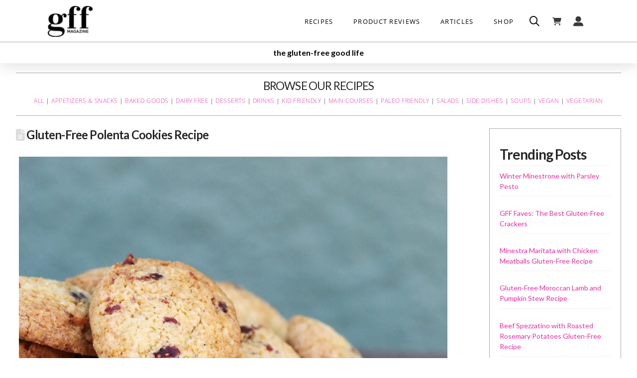

--- FILE ---
content_type: text/html; charset=UTF-8
request_url: https://gffmag.com/gluten-free-polenta-cookies-recipe/
body_size: 44695
content:
<!DOCTYPE html>

<html class="no-js" lang="en-US">

<head>
  
<meta charset="UTF-8">
<meta name="viewport" content="width=device-width, initial-scale=1.0">
<meta name="p:domain_verify" content="467b0e595e8dead00927dda7b82a30a4"/>
<link rel="pingback" href="https://gffmag.com/xmlrpc.php">
<title>gluten free cookies: Polenta Cookies are crisp and dry and perfect for teatime or anytime</title>
<meta name='robots' content='max-image-preview:large' />
<meta name="dlm-version" content="5.1.6"><script type="application/ld+json">{"@context":"http:\/\/schema.org\/","@type":"Recipe","name":"Gluten-Free Polenta Cookies","author":{"@type":"Person","name":"Erika"},"description":"Baking time will vary depending on the thickness of the cookies. The shaped dough needs to be frozen for at least four hours before baking and can be stored in the freezer up to four weeks. Enjoy the cookies fresh or store in an airtight container for up to three days.","datePublished":"2019-04-10T05:50:36+00:00","image":["https:\/\/gffmag.com\/wp-content\/uploads\/2019\/04\/polenta-cookies-1-e1556820810519.jpg","https:\/\/gffmag.com\/wp-content\/uploads\/2019\/04\/polenta-cookies-1-e1556820810519-500x500.jpg","https:\/\/gffmag.com\/wp-content\/uploads\/2019\/04\/polenta-cookies-1-e1556820810519-500x375.jpg","https:\/\/gffmag.com\/wp-content\/uploads\/2019\/04\/polenta-cookies-1-e1556820810519-480x270.jpg"],"recipeYield":["24","24 (1-inch) cookies"],"recipeIngredient":["1\u20443  cup (55 grams) fine brown rice flour","1\u20443  cup (40 grams) sorghum flour","1\u20444  cup (45g) potato starch","1\u20442  teaspoon (3 grams) baking soda","1\u20442  teaspoon (1 1\u20442 grams) xanthan gum","1\u20444  teaspoon (2 grams) sea salt","1\u20444  cup (28 grams) almond flour","1\u20443  cup (41 grams) cornmeal","1\u20442  cup  sugar","1\u20442  cup  cold unsalted butter (cut into small cubes)","1\u20442  cup  finely chopped mixed dried fruit (such as apricots, cranberries, and figs)","Zest of 1 small lime","1  extra-large egg","1\u20442  teaspoon  gluten-free pure vanilla extract","1\u20442  teaspoon  almond extract"],"recipeInstructions":[{"@type":"HowToStep","text":"Combine and sift into a mixing bowl the flours, potato starch, baking soda, xanthan gum, and salt. Add the almond flour, cornmeal, and sugar and mix to combine. Cut in the butter and mix until crumbs form, but do not overmix; you do not want a paste consistency.","name":"Combine and sift into a mixing bowl the flours, potato starch, baking soda, xanthan gum, and salt. Add the almond flour, cornmeal, and sugar and mix to combine. Cut in the butter and mix until crumbs form, but do not overmix; you do not want a paste consistency.","url":"https:\/\/gffmag.com\/gluten-free-polenta-cookies-recipe\/#wprm-recipe-213593-step-0-0"},{"@type":"HowToStep","text":"Stir in the dried fruit and lime zest in three batches. Add the egg, vanilla extract, and almond extract and mix well to incorporate.","name":"Stir in the dried fruit and lime zest in three batches. Add the egg, vanilla extract, and almond extract and mix well to incorporate.","url":"https:\/\/gffmag.com\/gluten-free-polenta-cookies-recipe\/#wprm-recipe-213593-step-0-1"},{"@type":"HowToStep","text":"Divide dough into three equal portions. Form each portion into a log about 8 inches long and 1 inch wide. Wrap them individually in plastic wrap and freeze for at least four hours or overnight.","name":"Divide dough into three equal portions. Form each portion into a log about 8 inches long and 1 inch wide. Wrap them individually in plastic wrap and freeze for at least four hours or overnight.","url":"https:\/\/gffmag.com\/gluten-free-polenta-cookies-recipe\/#wprm-recipe-213593-step-0-2"},{"@type":"HowToStep","text":"Preheat the oven to 350\u00b0F. Line a sheet pan with parchment paper. Cut each frozen dough log into rounds 1\u20444 to 1\u20442 inch thick. Place the rounds 1 inch apart on the sheet pan. Bake until golden brown, 10 to 12 minutes. Let the cookies rest in the pan for 3 minutes, then transfer to wire racks to finish cooling.","name":"Preheat the oven to 350\u00b0F. Line a sheet pan with parchment paper. Cut each frozen dough log into rounds 1\u20444 to 1\u20442 inch thick. Place the rounds 1 inch apart on the sheet pan. Bake until golden brown, 10 to 12 minutes. Let the cookies rest in the pan for 3 minutes, then transfer to wire racks to finish cooling.","url":"https:\/\/gffmag.com\/gluten-free-polenta-cookies-recipe\/#wprm-recipe-213593-step-0-3"}]}</script><link rel='dns-prefetch' href='//www.googletagmanager.com' />
<link rel='dns-prefetch' href='//b1296011.smushcdn.com' />
<link rel="alternate" type="application/rss+xml" title="GFF Magazine &raquo; Feed" href="https://gffmag.com/feed/" />
<link rel="alternate" type="application/rss+xml" title="GFF Magazine &raquo; Comments Feed" href="https://gffmag.com/comments/feed/" />
<script type="text/javascript" id="wpp-js" src="https://gffmag.com/wp-content/plugins/wordpress-popular-posts/assets/js/wpp.min.js?ver=7.3.6" data-sampling="0" data-sampling-rate="100" data-api-url="https://gffmag.com/wp-json/wordpress-popular-posts" data-post-id="213592" data-token="2eeeab65a4" data-lang="0" data-debug="0"></script>
<link rel="alternate" type="application/rss+xml" title="GFF Magazine &raquo; Gluten-Free Polenta Cookies Recipe Comments Feed" href="https://gffmag.com/gluten-free-polenta-cookies-recipe/feed/" />
<link rel="alternate" title="oEmbed (JSON)" type="application/json+oembed" href="https://gffmag.com/wp-json/oembed/1.0/embed?url=https%3A%2F%2Fgffmag.com%2Fgluten-free-polenta-cookies-recipe%2F" />
<link rel="alternate" title="oEmbed (XML)" type="text/xml+oembed" href="https://gffmag.com/wp-json/oembed/1.0/embed?url=https%3A%2F%2Fgffmag.com%2Fgluten-free-polenta-cookies-recipe%2F&#038;format=xml" />
<script>(()=>{"use strict";const e=[400,500,600,700,800,900],t=e=>`wprm-min-${e}`,n=e=>`wprm-max-${e}`,s=new Set,o="ResizeObserver"in window,r=o?new ResizeObserver((e=>{for(const t of e)c(t.target)})):null,i=.5/(window.devicePixelRatio||1);function c(s){const o=s.getBoundingClientRect().width||0;for(let r=0;r<e.length;r++){const c=e[r],a=o<=c+i;o>c+i?s.classList.add(t(c)):s.classList.remove(t(c)),a?s.classList.add(n(c)):s.classList.remove(n(c))}}function a(e){s.has(e)||(s.add(e),r&&r.observe(e),c(e))}!function(e=document){e.querySelectorAll(".wprm-recipe").forEach(a)}();if(new MutationObserver((e=>{for(const t of e)for(const e of t.addedNodes)e instanceof Element&&(e.matches?.(".wprm-recipe")&&a(e),e.querySelectorAll?.(".wprm-recipe").forEach(a))})).observe(document.documentElement,{childList:!0,subtree:!0}),!o){let e=0;addEventListener("resize",(()=>{e&&cancelAnimationFrame(e),e=requestAnimationFrame((()=>s.forEach(c)))}),{passive:!0})}})();</script>		<style>
			.lazyload,
			.lazyloading {
				max-width: 100%;
			}
		</style>
		<style id='wp-img-auto-sizes-contain-inline-css' type='text/css'>
img:is([sizes=auto i],[sizes^="auto," i]){contain-intrinsic-size:3000px 1500px}
/*# sourceURL=wp-img-auto-sizes-contain-inline-css */
</style>
<link rel='stylesheet' id='pt-cv-public-style-css' href='https://gffmag.com/wp-content/plugins/content-views-query-and-display-post-page/public/assets/css/cv.css?ver=4.2.1' type='text/css' media='all' />
<link rel='stylesheet' id='pt-cv-public-pro-style-css' href='https://gffmag.com/wp-content/plugins/pt-content-views-pro/public/assets/css/cvpro.min.css?ver=7.2.2' type='text/css' media='all' />
<style id='wp-emoji-styles-inline-css' type='text/css'>

	img.wp-smiley, img.emoji {
		display: inline !important;
		border: none !important;
		box-shadow: none !important;
		height: 1em !important;
		width: 1em !important;
		margin: 0 0.07em !important;
		vertical-align: -0.1em !important;
		background: none !important;
		padding: 0 !important;
	}
/*# sourceURL=wp-emoji-styles-inline-css */
</style>
<style id='wp-block-library-inline-css' type='text/css'>
:root{--wp-block-synced-color:#7a00df;--wp-block-synced-color--rgb:122,0,223;--wp-bound-block-color:var(--wp-block-synced-color);--wp-editor-canvas-background:#ddd;--wp-admin-theme-color:#007cba;--wp-admin-theme-color--rgb:0,124,186;--wp-admin-theme-color-darker-10:#006ba1;--wp-admin-theme-color-darker-10--rgb:0,107,160.5;--wp-admin-theme-color-darker-20:#005a87;--wp-admin-theme-color-darker-20--rgb:0,90,135;--wp-admin-border-width-focus:2px}@media (min-resolution:192dpi){:root{--wp-admin-border-width-focus:1.5px}}.wp-element-button{cursor:pointer}:root .has-very-light-gray-background-color{background-color:#eee}:root .has-very-dark-gray-background-color{background-color:#313131}:root .has-very-light-gray-color{color:#eee}:root .has-very-dark-gray-color{color:#313131}:root .has-vivid-green-cyan-to-vivid-cyan-blue-gradient-background{background:linear-gradient(135deg,#00d084,#0693e3)}:root .has-purple-crush-gradient-background{background:linear-gradient(135deg,#34e2e4,#4721fb 50%,#ab1dfe)}:root .has-hazy-dawn-gradient-background{background:linear-gradient(135deg,#faaca8,#dad0ec)}:root .has-subdued-olive-gradient-background{background:linear-gradient(135deg,#fafae1,#67a671)}:root .has-atomic-cream-gradient-background{background:linear-gradient(135deg,#fdd79a,#004a59)}:root .has-nightshade-gradient-background{background:linear-gradient(135deg,#330968,#31cdcf)}:root .has-midnight-gradient-background{background:linear-gradient(135deg,#020381,#2874fc)}:root{--wp--preset--font-size--normal:16px;--wp--preset--font-size--huge:42px}.has-regular-font-size{font-size:1em}.has-larger-font-size{font-size:2.625em}.has-normal-font-size{font-size:var(--wp--preset--font-size--normal)}.has-huge-font-size{font-size:var(--wp--preset--font-size--huge)}.has-text-align-center{text-align:center}.has-text-align-left{text-align:left}.has-text-align-right{text-align:right}.has-fit-text{white-space:nowrap!important}#end-resizable-editor-section{display:none}.aligncenter{clear:both}.items-justified-left{justify-content:flex-start}.items-justified-center{justify-content:center}.items-justified-right{justify-content:flex-end}.items-justified-space-between{justify-content:space-between}.screen-reader-text{border:0;clip-path:inset(50%);height:1px;margin:-1px;overflow:hidden;padding:0;position:absolute;width:1px;word-wrap:normal!important}.screen-reader-text:focus{background-color:#ddd;clip-path:none;color:#444;display:block;font-size:1em;height:auto;left:5px;line-height:normal;padding:15px 23px 14px;text-decoration:none;top:5px;width:auto;z-index:100000}html :where(.has-border-color){border-style:solid}html :where([style*=border-top-color]){border-top-style:solid}html :where([style*=border-right-color]){border-right-style:solid}html :where([style*=border-bottom-color]){border-bottom-style:solid}html :where([style*=border-left-color]){border-left-style:solid}html :where([style*=border-width]){border-style:solid}html :where([style*=border-top-width]){border-top-style:solid}html :where([style*=border-right-width]){border-right-style:solid}html :where([style*=border-bottom-width]){border-bottom-style:solid}html :where([style*=border-left-width]){border-left-style:solid}html :where(img[class*=wp-image-]){height:auto;max-width:100%}:where(figure){margin:0 0 1em}html :where(.is-position-sticky){--wp-admin--admin-bar--position-offset:var(--wp-admin--admin-bar--height,0px)}@media screen and (max-width:600px){html :where(.is-position-sticky){--wp-admin--admin-bar--position-offset:0px}}

/*# sourceURL=wp-block-library-inline-css */
</style><style id='wp-block-paragraph-inline-css' type='text/css'>
.is-small-text{font-size:.875em}.is-regular-text{font-size:1em}.is-large-text{font-size:2.25em}.is-larger-text{font-size:3em}.has-drop-cap:not(:focus):first-letter{float:left;font-size:8.4em;font-style:normal;font-weight:100;line-height:.68;margin:.05em .1em 0 0;text-transform:uppercase}body.rtl .has-drop-cap:not(:focus):first-letter{float:none;margin-left:.1em}p.has-drop-cap.has-background{overflow:hidden}:root :where(p.has-background){padding:1.25em 2.375em}:where(p.has-text-color:not(.has-link-color)) a{color:inherit}p.has-text-align-left[style*="writing-mode:vertical-lr"],p.has-text-align-right[style*="writing-mode:vertical-rl"]{rotate:180deg}
/*# sourceURL=https://gffmag.com/wp-includes/blocks/paragraph/style.min.css */
</style>
<link rel='stylesheet' id='wc-blocks-style-css' href='https://gffmag.com/wp-content/plugins/woocommerce/assets/client/blocks/wc-blocks.css?ver=wc-10.4.3' type='text/css' media='all' />
<style id='global-styles-inline-css' type='text/css'>
:root{--wp--preset--aspect-ratio--square: 1;--wp--preset--aspect-ratio--4-3: 4/3;--wp--preset--aspect-ratio--3-4: 3/4;--wp--preset--aspect-ratio--3-2: 3/2;--wp--preset--aspect-ratio--2-3: 2/3;--wp--preset--aspect-ratio--16-9: 16/9;--wp--preset--aspect-ratio--9-16: 9/16;--wp--preset--color--black: #000000;--wp--preset--color--cyan-bluish-gray: #abb8c3;--wp--preset--color--white: #ffffff;--wp--preset--color--pale-pink: #f78da7;--wp--preset--color--vivid-red: #cf2e2e;--wp--preset--color--luminous-vivid-orange: #ff6900;--wp--preset--color--luminous-vivid-amber: #fcb900;--wp--preset--color--light-green-cyan: #7bdcb5;--wp--preset--color--vivid-green-cyan: #00d084;--wp--preset--color--pale-cyan-blue: #8ed1fc;--wp--preset--color--vivid-cyan-blue: #0693e3;--wp--preset--color--vivid-purple: #9b51e0;--wp--preset--gradient--vivid-cyan-blue-to-vivid-purple: linear-gradient(135deg,rgb(6,147,227) 0%,rgb(155,81,224) 100%);--wp--preset--gradient--light-green-cyan-to-vivid-green-cyan: linear-gradient(135deg,rgb(122,220,180) 0%,rgb(0,208,130) 100%);--wp--preset--gradient--luminous-vivid-amber-to-luminous-vivid-orange: linear-gradient(135deg,rgb(252,185,0) 0%,rgb(255,105,0) 100%);--wp--preset--gradient--luminous-vivid-orange-to-vivid-red: linear-gradient(135deg,rgb(255,105,0) 0%,rgb(207,46,46) 100%);--wp--preset--gradient--very-light-gray-to-cyan-bluish-gray: linear-gradient(135deg,rgb(238,238,238) 0%,rgb(169,184,195) 100%);--wp--preset--gradient--cool-to-warm-spectrum: linear-gradient(135deg,rgb(74,234,220) 0%,rgb(151,120,209) 20%,rgb(207,42,186) 40%,rgb(238,44,130) 60%,rgb(251,105,98) 80%,rgb(254,248,76) 100%);--wp--preset--gradient--blush-light-purple: linear-gradient(135deg,rgb(255,206,236) 0%,rgb(152,150,240) 100%);--wp--preset--gradient--blush-bordeaux: linear-gradient(135deg,rgb(254,205,165) 0%,rgb(254,45,45) 50%,rgb(107,0,62) 100%);--wp--preset--gradient--luminous-dusk: linear-gradient(135deg,rgb(255,203,112) 0%,rgb(199,81,192) 50%,rgb(65,88,208) 100%);--wp--preset--gradient--pale-ocean: linear-gradient(135deg,rgb(255,245,203) 0%,rgb(182,227,212) 50%,rgb(51,167,181) 100%);--wp--preset--gradient--electric-grass: linear-gradient(135deg,rgb(202,248,128) 0%,rgb(113,206,126) 100%);--wp--preset--gradient--midnight: linear-gradient(135deg,rgb(2,3,129) 0%,rgb(40,116,252) 100%);--wp--preset--font-size--small: 13px;--wp--preset--font-size--medium: 20px;--wp--preset--font-size--large: 36px;--wp--preset--font-size--x-large: 42px;--wp--preset--spacing--20: 0.44rem;--wp--preset--spacing--30: 0.67rem;--wp--preset--spacing--40: 1rem;--wp--preset--spacing--50: 1.5rem;--wp--preset--spacing--60: 2.25rem;--wp--preset--spacing--70: 3.38rem;--wp--preset--spacing--80: 5.06rem;--wp--preset--shadow--natural: 6px 6px 9px rgba(0, 0, 0, 0.2);--wp--preset--shadow--deep: 12px 12px 50px rgba(0, 0, 0, 0.4);--wp--preset--shadow--sharp: 6px 6px 0px rgba(0, 0, 0, 0.2);--wp--preset--shadow--outlined: 6px 6px 0px -3px rgb(255, 255, 255), 6px 6px rgb(0, 0, 0);--wp--preset--shadow--crisp: 6px 6px 0px rgb(0, 0, 0);}:where(.is-layout-flex){gap: 0.5em;}:where(.is-layout-grid){gap: 0.5em;}body .is-layout-flex{display: flex;}.is-layout-flex{flex-wrap: wrap;align-items: center;}.is-layout-flex > :is(*, div){margin: 0;}body .is-layout-grid{display: grid;}.is-layout-grid > :is(*, div){margin: 0;}:where(.wp-block-columns.is-layout-flex){gap: 2em;}:where(.wp-block-columns.is-layout-grid){gap: 2em;}:where(.wp-block-post-template.is-layout-flex){gap: 1.25em;}:where(.wp-block-post-template.is-layout-grid){gap: 1.25em;}.has-black-color{color: var(--wp--preset--color--black) !important;}.has-cyan-bluish-gray-color{color: var(--wp--preset--color--cyan-bluish-gray) !important;}.has-white-color{color: var(--wp--preset--color--white) !important;}.has-pale-pink-color{color: var(--wp--preset--color--pale-pink) !important;}.has-vivid-red-color{color: var(--wp--preset--color--vivid-red) !important;}.has-luminous-vivid-orange-color{color: var(--wp--preset--color--luminous-vivid-orange) !important;}.has-luminous-vivid-amber-color{color: var(--wp--preset--color--luminous-vivid-amber) !important;}.has-light-green-cyan-color{color: var(--wp--preset--color--light-green-cyan) !important;}.has-vivid-green-cyan-color{color: var(--wp--preset--color--vivid-green-cyan) !important;}.has-pale-cyan-blue-color{color: var(--wp--preset--color--pale-cyan-blue) !important;}.has-vivid-cyan-blue-color{color: var(--wp--preset--color--vivid-cyan-blue) !important;}.has-vivid-purple-color{color: var(--wp--preset--color--vivid-purple) !important;}.has-black-background-color{background-color: var(--wp--preset--color--black) !important;}.has-cyan-bluish-gray-background-color{background-color: var(--wp--preset--color--cyan-bluish-gray) !important;}.has-white-background-color{background-color: var(--wp--preset--color--white) !important;}.has-pale-pink-background-color{background-color: var(--wp--preset--color--pale-pink) !important;}.has-vivid-red-background-color{background-color: var(--wp--preset--color--vivid-red) !important;}.has-luminous-vivid-orange-background-color{background-color: var(--wp--preset--color--luminous-vivid-orange) !important;}.has-luminous-vivid-amber-background-color{background-color: var(--wp--preset--color--luminous-vivid-amber) !important;}.has-light-green-cyan-background-color{background-color: var(--wp--preset--color--light-green-cyan) !important;}.has-vivid-green-cyan-background-color{background-color: var(--wp--preset--color--vivid-green-cyan) !important;}.has-pale-cyan-blue-background-color{background-color: var(--wp--preset--color--pale-cyan-blue) !important;}.has-vivid-cyan-blue-background-color{background-color: var(--wp--preset--color--vivid-cyan-blue) !important;}.has-vivid-purple-background-color{background-color: var(--wp--preset--color--vivid-purple) !important;}.has-black-border-color{border-color: var(--wp--preset--color--black) !important;}.has-cyan-bluish-gray-border-color{border-color: var(--wp--preset--color--cyan-bluish-gray) !important;}.has-white-border-color{border-color: var(--wp--preset--color--white) !important;}.has-pale-pink-border-color{border-color: var(--wp--preset--color--pale-pink) !important;}.has-vivid-red-border-color{border-color: var(--wp--preset--color--vivid-red) !important;}.has-luminous-vivid-orange-border-color{border-color: var(--wp--preset--color--luminous-vivid-orange) !important;}.has-luminous-vivid-amber-border-color{border-color: var(--wp--preset--color--luminous-vivid-amber) !important;}.has-light-green-cyan-border-color{border-color: var(--wp--preset--color--light-green-cyan) !important;}.has-vivid-green-cyan-border-color{border-color: var(--wp--preset--color--vivid-green-cyan) !important;}.has-pale-cyan-blue-border-color{border-color: var(--wp--preset--color--pale-cyan-blue) !important;}.has-vivid-cyan-blue-border-color{border-color: var(--wp--preset--color--vivid-cyan-blue) !important;}.has-vivid-purple-border-color{border-color: var(--wp--preset--color--vivid-purple) !important;}.has-vivid-cyan-blue-to-vivid-purple-gradient-background{background: var(--wp--preset--gradient--vivid-cyan-blue-to-vivid-purple) !important;}.has-light-green-cyan-to-vivid-green-cyan-gradient-background{background: var(--wp--preset--gradient--light-green-cyan-to-vivid-green-cyan) !important;}.has-luminous-vivid-amber-to-luminous-vivid-orange-gradient-background{background: var(--wp--preset--gradient--luminous-vivid-amber-to-luminous-vivid-orange) !important;}.has-luminous-vivid-orange-to-vivid-red-gradient-background{background: var(--wp--preset--gradient--luminous-vivid-orange-to-vivid-red) !important;}.has-very-light-gray-to-cyan-bluish-gray-gradient-background{background: var(--wp--preset--gradient--very-light-gray-to-cyan-bluish-gray) !important;}.has-cool-to-warm-spectrum-gradient-background{background: var(--wp--preset--gradient--cool-to-warm-spectrum) !important;}.has-blush-light-purple-gradient-background{background: var(--wp--preset--gradient--blush-light-purple) !important;}.has-blush-bordeaux-gradient-background{background: var(--wp--preset--gradient--blush-bordeaux) !important;}.has-luminous-dusk-gradient-background{background: var(--wp--preset--gradient--luminous-dusk) !important;}.has-pale-ocean-gradient-background{background: var(--wp--preset--gradient--pale-ocean) !important;}.has-electric-grass-gradient-background{background: var(--wp--preset--gradient--electric-grass) !important;}.has-midnight-gradient-background{background: var(--wp--preset--gradient--midnight) !important;}.has-small-font-size{font-size: var(--wp--preset--font-size--small) !important;}.has-medium-font-size{font-size: var(--wp--preset--font-size--medium) !important;}.has-large-font-size{font-size: var(--wp--preset--font-size--large) !important;}.has-x-large-font-size{font-size: var(--wp--preset--font-size--x-large) !important;}
/*# sourceURL=global-styles-inline-css */
</style>

<style id='classic-theme-styles-inline-css' type='text/css'>
/*! This file is auto-generated */
.wp-block-button__link{color:#fff;background-color:#32373c;border-radius:9999px;box-shadow:none;text-decoration:none;padding:calc(.667em + 2px) calc(1.333em + 2px);font-size:1.125em}.wp-block-file__button{background:#32373c;color:#fff;text-decoration:none}
/*# sourceURL=/wp-includes/css/classic-themes.min.css */
</style>
<link rel='stylesheet' id='wprm-public-css' href='https://gffmag.com/wp-content/plugins/wp-recipe-maker/dist/public-legacy.css?ver=10.3.2' type='text/css' media='all' />
<link rel='stylesheet' id='wprmp-public-css' href='https://gffmag.com/wp-content/plugins/wp-recipe-maker-premium/dist/public-pro.css?ver=10.3.3' type='text/css' media='all' />
<link rel='stylesheet' id='woocommerce-smallscreen-css' href='https://gffmag.com/wp-content/plugins/woocommerce/assets/css/woocommerce-smallscreen.css?ver=10.4.3' type='text/css' media='only screen and (max-width: 768px)' />
<style id='woocommerce-inline-inline-css' type='text/css'>
.woocommerce form .form-row .required { visibility: visible; }
/*# sourceURL=woocommerce-inline-inline-css */
</style>
<link rel='stylesheet' id='wprm-template-css' href='https://gffmag.com/wp-content/plugins/wp-recipe-maker/templates/recipe/legacy/simple/simple.min.css?ver=10.3.2' type='text/css' media='all' />
<link rel='stylesheet' id='wordpress-popular-posts-css-css' href='https://gffmag.com/wp-content/plugins/wordpress-popular-posts/assets/css/wpp.css?ver=7.3.6' type='text/css' media='all' />
<link rel='stylesheet' id='x-stack-css' href='https://gffmag.com/wp-content/themes/pro/framework/dist/css/site/stacks/renew.css?ver=6.7.11' type='text/css' media='all' />
<link rel='stylesheet' id='x-woocommerce-css' href='https://gffmag.com/wp-content/themes/pro/framework/dist/css/site/woocommerce/renew.css?ver=6.7.11' type='text/css' media='all' />
<link rel='stylesheet' id='x-child-css' href='https://gffmag.com/wp-content/themes/pro-child/style.css?ver=6.7.11' type='text/css' media='all' />
<link rel='stylesheet' id='cp-animate-fade-css' href='https://gffmag.com/wp-content/plugins/convertplug/modules/assets/css/minified-animation/fade.min.css?ver=3.6.2' type='text/css' media='all' />
<link rel='stylesheet' id='convert-plus-module-main-style-css' href='https://gffmag.com/wp-content/plugins/convertplug/modules/assets/css/cp-module-main.css?ver=3.6.2' type='text/css' media='all' />
<link rel='stylesheet' id='convert-plus-modal-style-css' href='https://gffmag.com/wp-content/plugins/convertplug/modules/modal/assets/css/modal.min.css?ver=3.6.2' type='text/css' media='all' />
<style id='cs-inline-css' type='text/css'>
@media (min-width:1200px){.x-hide-xl{display:none !important;}}@media (min-width:979px) and (max-width:1199px){.x-hide-lg{display:none !important;}}@media (min-width:767px) and (max-width:978px){.x-hide-md{display:none !important;}}@media (min-width:480px) and (max-width:766px){.x-hide-sm{display:none !important;}}@media (max-width:479px){.x-hide-xs{display:none !important;}} a,h1 a:hover,h2 a:hover,h3 a:hover,h4 a:hover,h5 a:hover,h6 a:hover,.x-comment-time:hover,#reply-title small a,.comment-reply-link:hover,.x-comment-author a:hover,.x-recent-posts a:hover .h-recent-posts{color:rgb(234,44,161);}a:hover,#reply-title small a:hover{color:rgb(230,84,174);}.entry-title i,.entry-title svg{color:#dddddd;}.woocommerce .price > .amount,.woocommerce .price > ins > .amount,.woocommerce li.product .entry-header h3 a:hover,.woocommerce .star-rating:before,.woocommerce .star-rating span:before{color:rgb(234,44,161);}a.x-img-thumbnail:hover,li.bypostauthor > article.comment{border-color:rgb(234,44,161);}.woocommerce li.comment.bypostauthor .star-rating-container{border-color:rgb(234,44,161) !important;}.flex-direction-nav a,.flex-control-nav a:hover,.flex-control-nav a.flex-active,.x-dropcap,.x-skill-bar .bar,.x-pricing-column.featured h2,.h-comments-title small,.x-pagination a:hover,.woocommerce-pagination a:hover,.x-entry-share .x-share:hover,.entry-thumb,.widget_tag_cloud .tagcloud a:hover,.widget_product_tag_cloud .tagcloud a:hover,.x-highlight,.x-recent-posts .x-recent-posts-img:after,.x-portfolio-filters{background-color:rgb(234,44,161);}.x-portfolio-filters:hover{background-color:rgb(230,84,174);}.woocommerce .onsale,.widget_price_filter .ui-slider .ui-slider-range,.woocommerce #comments li.comment.bypostauthor article.comment:before{background-color:rgb(234,44,161);}.x-main{width:calc(75% - 3.20197%);}.x-sidebar{width:calc(100% - 3.20197% - 75%);}.h-landmark{font-weight:400;}.x-comment-author a{color:rgb(20,20,20);}.woocommerce .price > .from,.woocommerce .price > del,.woocommerce p.stars span a:after,.widget_price_filter .price_slider_amount .button,.widget_shopping_cart .buttons .button{color:rgb(20,20,20);}.x-comment-author a,.comment-form-author label,.comment-form-email label,.comment-form-url label,.comment-form-rating label,.comment-form-comment label,.widget_calendar #wp-calendar caption,.widget_calendar #wp-calendar th,.x-accordion-heading .x-accordion-toggle,.x-nav-tabs > li > a:hover,.x-nav-tabs > .active > a,.x-nav-tabs > .active > a:hover{color:#272727;}.widget_calendar #wp-calendar th{border-bottom-color:#272727;}.x-pagination span.current,.woocommerce-pagination span[aria-current],.x-portfolio-filters-menu,.widget_tag_cloud .tagcloud a,.h-feature-headline span i,.widget_price_filter .ui-slider .ui-slider-handle{background-color:#272727;}@media (max-width:978.98px){}html{font-size:14px;}@media (min-width:479px){html{font-size:14px;}}@media (min-width:766px){html{font-size:14px;}}@media (min-width:978px){html{font-size:14px;}}@media (min-width:1199px){html{font-size:14px;}}body{font-style:normal;font-weight:400;color:rgb(20,20,20);background:rgb(255,255,255);}.w-b{font-weight:400 !important;}h1,h2,h3,h4,h5,h6,.h1,.h2,.h3,.h4,.h5,.h6,.x-text-headline{font-family:"Lato",sans-serif;font-style:normal;font-weight:700;}h1,.h1{letter-spacing:-0.035em;}h2,.h2{letter-spacing:-0.035em;}h3,.h3{letter-spacing:-0.035em;}h4,.h4{letter-spacing:-0.035em;}h5,.h5{letter-spacing:-0.035em;}h6,.h6{letter-spacing:-0.035em;}.w-h{font-weight:700 !important;}.x-container.width{width:95%;}.x-container.max{max-width:1920px;}.x-bar-content.x-container.width{flex-basis:95%;}.x-main.full{float:none;clear:both;display:block;width:auto;}@media (max-width:978.98px){.x-main.full,.x-main.left,.x-main.right,.x-sidebar.left,.x-sidebar.right{float:none;display:block;width:auto !important;}}.entry-header,.entry-content{font-size:1rem;}body,input,button,select,textarea{font-family:"Lato",sans-serif;}h1,h2,h3,h4,h5,h6,.h1,.h2,.h3,.h4,.h5,.h6,h1 a,h2 a,h3 a,h4 a,h5 a,h6 a,.h1 a,.h2 a,.h3 a,.h4 a,.h5 a,.h6 a,blockquote{color:#272727;}.cfc-h-tx{color:#272727 !important;}.cfc-h-bd{border-color:#272727 !important;}.cfc-h-bg{background-color:#272727 !important;}.cfc-b-tx{color:rgb(20,20,20) !important;}.cfc-b-bd{border-color:rgb(20,20,20) !important;}.cfc-b-bg{background-color:rgb(20,20,20) !important;}.x-btn,.button,[type="submit"]{color:#ffffff;border-color:rgb(234,44,161);background-color:rgb(234,44,161);text-shadow:0 0.075em 0.075em rgba(0,0,0,0.5);border-radius:0.25em;}.x-btn:hover,.button:hover,[type="submit"]:hover{color:#ffffff;border-color:rgb(230,84,174);background-color:rgb(230,84,174);text-shadow:0 0.075em 0.075em rgba(0,0,0,0.5);}.x-btn.x-btn-real,.x-btn.x-btn-real:hover{margin-bottom:0.25em;text-shadow:0 0.075em 0.075em rgba(0,0,0,0.65);}.x-btn.x-btn-real{box-shadow:0 0.25em 0 0 #a71000,0 4px 9px rgba(0,0,0,0.75);}.x-btn.x-btn-real:hover{box-shadow:0 0.25em 0 0 #a71000,0 4px 9px rgba(0,0,0,0.75);}.x-btn.x-btn-flat,.x-btn.x-btn-flat:hover{margin-bottom:0;text-shadow:0 0.075em 0.075em rgba(0,0,0,0.65);box-shadow:none;}.x-btn.x-btn-transparent,.x-btn.x-btn-transparent:hover{margin-bottom:0;border-width:3px;text-shadow:none;text-transform:uppercase;background-color:transparent;box-shadow:none;}.x-cart-notification-icon.loading{color:#545454;}.x-cart-notification:before{background-color:#000000;}.x-cart-notification-icon.added{color:#ffffff;}.x-cart-notification.added:before{background-color:#46a546;}.woocommerce-MyAccount-navigation-link a{color:rgb(20,20,20);}.woocommerce-MyAccount-navigation-link a:hover,.woocommerce-MyAccount-navigation-link.is-active a{color:#272727;}.cart_item .product-remove a{color:rgb(20,20,20);}.cart_item .product-remove a:hover{color:#272727;}.cart_item .product-name a{color:#272727;}.cart_item .product-name a:hover{color:rgb(234,44,161);}.woocommerce p.stars span a{background-color:rgb(234,44,161);}.bg .mejs-container,.x-video .mejs-container{position:unset !important;} @font-face{font-family:'FontAwesomePro';font-style:normal;font-weight:900;font-display:block;src:url('https://gffmag.com/wp-content/themes/pro/cornerstone/assets/fonts/fa-solid-900.woff2?ver=6.7.2') format('woff2'),url('https://gffmag.com/wp-content/themes/pro/cornerstone/assets/fonts/fa-solid-900.ttf?ver=6.7.2') format('truetype');}[data-x-fa-pro-icon]{font-family:"FontAwesomePro" !important;}[data-x-fa-pro-icon]:before{content:attr(data-x-fa-pro-icon);}[data-x-icon],[data-x-icon-o],[data-x-icon-l],[data-x-icon-s],[data-x-icon-b],[data-x-icon-sr],[data-x-icon-ss],[data-x-icon-sl],[data-x-fa-pro-icon],[class*="cs-fa-"]{display:inline-flex;font-style:normal;font-weight:400;text-decoration:inherit;text-rendering:auto;-webkit-font-smoothing:antialiased;-moz-osx-font-smoothing:grayscale;}[data-x-icon].left,[data-x-icon-o].left,[data-x-icon-l].left,[data-x-icon-s].left,[data-x-icon-b].left,[data-x-icon-sr].left,[data-x-icon-ss].left,[data-x-icon-sl].left,[data-x-fa-pro-icon].left,[class*="cs-fa-"].left{margin-right:0.5em;}[data-x-icon].right,[data-x-icon-o].right,[data-x-icon-l].right,[data-x-icon-s].right,[data-x-icon-b].right,[data-x-icon-sr].right,[data-x-icon-ss].right,[data-x-icon-sl].right,[data-x-fa-pro-icon].right,[class*="cs-fa-"].right{margin-left:0.5em;}[data-x-icon]:before,[data-x-icon-o]:before,[data-x-icon-l]:before,[data-x-icon-s]:before,[data-x-icon-b]:before,[data-x-icon-sr]:before,[data-x-icon-ss]:before,[data-x-icon-sl]:before,[data-x-fa-pro-icon]:before,[class*="cs-fa-"]:before{line-height:1;}@font-face{font-family:'FontAwesome';font-style:normal;font-weight:900;font-display:block;src:url('https://gffmag.com/wp-content/themes/pro/cornerstone/assets/fonts/fa-solid-900.woff2?ver=6.7.2') format('woff2'),url('https://gffmag.com/wp-content/themes/pro/cornerstone/assets/fonts/fa-solid-900.ttf?ver=6.7.2') format('truetype');}[data-x-icon],[data-x-icon-s],[data-x-icon][class*="cs-fa-"]{font-family:"FontAwesome" !important;font-weight:900;}[data-x-icon]:before,[data-x-icon][class*="cs-fa-"]:before{content:attr(data-x-icon);}[data-x-icon-s]:before{content:attr(data-x-icon-s);}@font-face{font-family:'FontAwesomeRegular';font-style:normal;font-weight:400;font-display:block;src:url('https://gffmag.com/wp-content/themes/pro/cornerstone/assets/fonts/fa-regular-400.woff2?ver=6.7.2') format('woff2'),url('https://gffmag.com/wp-content/themes/pro/cornerstone/assets/fonts/fa-regular-400.ttf?ver=6.7.2') format('truetype');}@font-face{font-family:'FontAwesomePro';font-style:normal;font-weight:400;font-display:block;src:url('https://gffmag.com/wp-content/themes/pro/cornerstone/assets/fonts/fa-regular-400.woff2?ver=6.7.2') format('woff2'),url('https://gffmag.com/wp-content/themes/pro/cornerstone/assets/fonts/fa-regular-400.ttf?ver=6.7.2') format('truetype');}[data-x-icon-o]{font-family:"FontAwesomeRegular" !important;}[data-x-icon-o]:before{content:attr(data-x-icon-o);}@font-face{font-family:'FontAwesomeLight';font-style:normal;font-weight:300;font-display:block;src:url('https://gffmag.com/wp-content/themes/pro/cornerstone/assets/fonts/fa-light-300.woff2?ver=6.7.2') format('woff2'),url('https://gffmag.com/wp-content/themes/pro/cornerstone/assets/fonts/fa-light-300.ttf?ver=6.7.2') format('truetype');}@font-face{font-family:'FontAwesomePro';font-style:normal;font-weight:300;font-display:block;src:url('https://gffmag.com/wp-content/themes/pro/cornerstone/assets/fonts/fa-light-300.woff2?ver=6.7.2') format('woff2'),url('https://gffmag.com/wp-content/themes/pro/cornerstone/assets/fonts/fa-light-300.ttf?ver=6.7.2') format('truetype');}[data-x-icon-l]{font-family:"FontAwesomeLight" !important;font-weight:300;}[data-x-icon-l]:before{content:attr(data-x-icon-l);}@font-face{font-family:'FontAwesomeBrands';font-style:normal;font-weight:normal;font-display:block;src:url('https://gffmag.com/wp-content/themes/pro/cornerstone/assets/fonts/fa-brands-400.woff2?ver=6.7.2') format('woff2'),url('https://gffmag.com/wp-content/themes/pro/cornerstone/assets/fonts/fa-brands-400.ttf?ver=6.7.2') format('truetype');}[data-x-icon-b]{font-family:"FontAwesomeBrands" !important;}[data-x-icon-b]:before{content:attr(data-x-icon-b);}.woocommerce .button.product_type_simple:before,.woocommerce .button.product_type_variable:before,.woocommerce .button.single_add_to_cart_button:before{font-family:"FontAwesome" !important;font-weight:900;}.widget.widget_rss li .rsswidget:before{content:"\f35d";padding-right:0.4em;font-family:"FontAwesome";} .m4qaz-0.x-bar{height:85px;border-top-width:0px;border-right-width:0px;border-bottom-width:1px;border-left-width:0px;border-top-style:none;border-right-style:none;border-bottom-style:solid;border-left-style:none;border-top-color:transparent;border-right-color:transparent;border-bottom-color:rgb(169,169,169);border-left-color:transparent;z-index:9999;}.m4qaz-0 .x-bar-content{justify-content:space-between;flex-basis:85%;height:85px;}.m4qaz-0.x-bar-space{height:85px;}.m4qaz-0 > .x-bg > .x-bg-layer-lower-color {background-color:rgb(255,255,255);}.m4qaz-1.x-bar{font-size:16px;}.m4qaz-1 .x-bar-content{display:flex;flex-grow:0;flex-shrink:1;}.m4qaz-1.x-bar-space{font-size:16px;}.m4qaz-2 .x-bar-content{flex-direction:row;align-items:center;}.m4qaz-3.x-bar-outer-spacers:after,.m4qaz-3.x-bar-outer-spacers:before{flex-basis:0em;width:0em!important;height:0em;}.m4qaz-4.x-bar{height:auto;padding-right:0em;padding-left:0em;border-top-width:0;border-right-width:0;border-bottom-width:0;border-left-width:0;background-color:#ffffff;box-shadow:0em 0.15em 2em rgba(0,0,0,0.15);z-index:9998;}.m4qaz-4 .x-bar-content{justify-content:center;flex-basis:100%;height:auto;}.m4qaz-4.x-bar-space{height:auto;}.m4qaz-5.x-bar{padding-top:0.3em;padding-bottom:0.3em;}.m4qaz-6.x-bar-outer-spacers:after,.m4qaz-6.x-bar-outer-spacers:before{flex-basis:2em;width:2em!important;height:2em;}.m4qaz-7.x-bar-outer-spacers:after,.m4qaz-7.x-bar-outer-spacers:before{flex-basis:1em;width:1em!important;height:1em;}.m4qaz-8.x-bar{padding-top:10px;padding-bottom:0px;}.m4qaz-8 .x-bar-content{flex-direction:column;align-items:stretch;}.m4qaz-9.x-bar-container{display:flex;align-items:center;flex-grow:0;flex-shrink:1;flex-basis:auto;font-size:1em;z-index:1;}.m4qaz-a.x-bar-container{flex-direction:row;}.m4qaz-b.x-bar-container{justify-content:space-between;}.m4qaz-c.x-bar-container{margin-top:00em;margin-right:00em;margin-bottom:00em;margin-left:00em;padding-top:25px;padding-bottom:25px;}.m4qaz-d.x-bar-container{border-top-width:0;border-right-width:0;border-bottom-width:0;border-left-width:0;}.m4qaz-e.x-bar-container{padding-right:0px;padding-left:0px;}.m4qaz-h.x-bar-container{justify-content:center;}.m4qaz-i.x-bar-container{flex-direction:column;}.m4qaz-j.x-bar-container{padding-top:10px;padding-bottom:0px;}.m4qaz-k.x-bar-container{flex-direction:row-reverse;justify-content:space-around;border-top-width:0px;border-right-width:0px;border-bottom-width:1px;border-left-width:0px;border-top-style:none;border-right-style:none;border-bottom-style:solid;border-left-style:none;border-top-color:transparent;border-right-color:transparent;border-bottom-color:rgb(169,169,169);border-left-color:transparent;}.m4qaz-l.x-image{font-size:1em;width:90px;max-width:400px;border-top-width:0;border-right-width:0;border-bottom-width:0;border-left-width:0;background-color:transparent;}.m4qaz-l.x-image img{width:100%;aspect-ratio:auto;}.m4qaz-m.x-text{margin-top:0em;margin-right:0em;margin-bottom:0em;margin-left:2em;border-top-width:0px;border-right-width:1px;border-bottom-width:0px;border-left-width:1px;border-top-style:none;border-right-style:solid;border-bottom-style:none;border-left-style:solid;border-top-color:transparent;border-right-color:rgb(169,169,169);border-bottom-color:transparent;border-left-color:rgb(169,169,169);padding-top:1em;padding-right:1em;padding-bottom:1em;padding-left:1em;}.m4qaz-n.x-text{font-family:inherit;font-size:1em;font-style:normal;line-height:1.4;letter-spacing:0em;text-transform:none;color:rgba(0,0,0,1);}.m4qaz-n.x-text > :first-child{margin-top:0;}.m4qaz-n.x-text > :last-child{margin-bottom:0;}.m4qaz-o.x-text{font-weight:400;}.m4qaz-p.x-text{font-weight:100;}.m4qaz-q.x-text{margin-top:5px;margin-right:0px;margin-bottom:10px;margin-left:0px;border-top-width:0;border-right-width:0;border-bottom-width:0;border-left-width:0;}.m4qaz-r{font-size:1em;}.m4qaz-s{display:flex;flex-direction:row;justify-content:space-around;align-items:stretch;align-self:stretch;flex-grow:0;flex-shrink:1;flex-basis:auto;}.m4qaz-s > li,.m4qaz-s > li > a{flex-grow:0;flex-shrink:1;flex-basis:auto;}.m4qaz-t [data-x-toggle-collapse]{transition-duration:300ms;transition-timing-function:cubic-bezier(0.400,0.000,0.200,1.000);}.m4qaz-u,.m4qaz-u .x-anchor{transition-duration:300ms;transition-timing-function:cubic-bezier(0.400,0.000,0.200,1.000);}.m4qaz-v .x-dropdown {width:15em;font-size:16px;border-top-width:0;border-right-width:0;border-bottom-width:0;border-left-width:0;background-color:#141414;box-shadow:0em 0.5em 3em 0em rgba(0,0,0,0.25);transition-duration:500ms,500ms,0s;transition-timing-function:cubic-bezier(0.400,0.000,0.200,1.000);}.m4qaz-v .x-dropdown:not(.x-active) {transition-delay:0s,0s,500ms;}.m4qaz-w {width:300px;}.m4qaz-x {font-size:16px;border-top-width:0;border-right-width:0;border-bottom-width:0;border-left-width:0;background-color:#ffffff;box-shadow:0em 0.15em 2em 0em rgba(0,0,0,0.15);transition-duration:500ms,500ms,0s;transition-timing-function:cubic-bezier(0.400,0.000,0.200,1.000);}.m4qaz-x:not(.x-active) {transition-delay:0s,0s,500ms;}.m4qaz-y {width:350px;padding-top:2em;padding-right:2em;padding-bottom:2em;padding-left:2em;}.m4qaz-z.x-anchor {font-size:1em;}.m4qaz-z.x-anchor .x-anchor-content {display:flex;flex-direction:row;justify-content:center;align-items:center;}.m4qaz-10.x-anchor {border-top-width:0;border-right-width:0;border-bottom-width:0;border-left-width:0;}.m4qaz-12.x-anchor {background-color:transparent;}.m4qaz-13.x-anchor .x-anchor-content {padding-top:0.25em;padding-bottom:0.25em;}.m4qaz-13.x-anchor .x-anchor-text-primary {letter-spacing:0.1em;margin-right:calc(0.1em * -1);text-align:center;color:rgb(0,0,0);}.m4qaz-13.x-anchor:hover .x-anchor-text-primary,.m4qaz-13.x-anchor[class*="active"] .x-anchor-text-primary,[data-x-effect-provider*="colors"]:hover .m4qaz-13.x-anchor .x-anchor-text-primary {color:rgb(234,44,161);}.m4qaz-14.x-anchor .x-anchor-content {padding-right:1em;padding-left:1em;}.m4qaz-15.x-anchor .x-anchor-text {margin-top:5px;margin-bottom:5px;margin-left:5px;}.m4qaz-16.x-anchor .x-anchor-text {margin-right:5px;}.m4qaz-17.x-anchor .x-anchor-text-primary {font-family:inherit;}.m4qaz-18.x-anchor .x-anchor-text-primary {font-size:0.8em;}.m4qaz-19.x-anchor .x-anchor-text-primary {font-style:normal;line-height:1;}.m4qaz-1a.x-anchor .x-anchor-text-primary {font-weight:400;}.m4qaz-1b.x-anchor .x-anchor-text-primary {text-transform:uppercase;}.m4qaz-1c.x-anchor {border-top-width:2px;border-bottom-width:0px;border-top-style:solid;border-bottom-style:none;border-top-color:rgba(255,255,255,0.15);border-bottom-color:transparent;}.m4qaz-1c.x-anchor .x-anchor-content {padding-top:1em;padding-bottom:1em;}.m4qaz-1c.x-anchor:hover,.m4qaz-1c.x-anchor[class*="active"],[data-x-effect-provider*="colors"]:hover .m4qaz-1c.x-anchor {background-color:rgb(234,44,161);}.m4qaz-1c.x-anchor .x-anchor-text {margin-top:4px;margin-bottom:4px;margin-left:4px;}.m4qaz-1c.x-anchor .x-anchor-text-primary {font-size:0.7em;letter-spacing:0.035em;margin-right:calc(0.035em * -1);color:#a2a2a2;}.m4qaz-1c.x-anchor:hover .x-anchor-text-primary,.m4qaz-1c.x-anchor[class*="active"] .x-anchor-text-primary,[data-x-effect-provider*="colors"]:hover .m4qaz-1c.x-anchor .x-anchor-text-primary {color:white;}.m4qaz-1c.x-anchor .x-anchor-text-secondary {margin-top:0.5em;font-family:inherit;font-size:0.75em;font-style:normal;font-weight:700;line-height:1;letter-spacing:0.035em;margin-right:calc(0.035em * -1);color:rgba(255,255,255,0.5);}.m4qaz-1c.x-anchor .x-anchor-sub-indicator {margin-top:0px;margin-right:4px;margin-bottom:0px;margin-left:auto;font-size:1.25em;color:rgba(255,255,255,0.5);}.m4qaz-1d.x-anchor {border-right-width:0px;border-left-width:0px;border-right-style:none;border-left-style:none;border-right-color:transparent;border-left-color:transparent;}.m4qaz-1e.x-anchor .x-anchor-text {margin-right:auto;}.m4qaz-1f.x-anchor {width:2.75em;height:2.75em;}.m4qaz-1f.x-anchor .x-graphic {margin-top:5px;margin-right:5px;margin-bottom:5px;margin-left:5px;}.m4qaz-1f.x-anchor .x-graphic-icon {border-top-width:0;border-right-width:0;border-bottom-width:0;border-left-width:0;background-color:transparent;}.m4qaz-1g.x-anchor {border-top-left-radius:100em;border-top-right-radius:100em;border-bottom-right-radius:100em;border-bottom-left-radius:100em;}.m4qaz-1g.x-anchor .x-toggle {color:rgba(0,0,0,1);}.m4qaz-1g.x-anchor:hover .x-toggle,.m4qaz-1g.x-anchor[class*="active"] .x-toggle,[data-x-effect-provider*="colors"]:hover .m4qaz-1g.x-anchor .x-toggle {color:rgba(0,0,0,0.5);}.m4qaz-1g.x-anchor .x-toggle-burger {width:12em;margin-top:3.25em;margin-right:0;margin-bottom:3.25em;margin-left:0;font-size:0.1em;}.m4qaz-1g.x-anchor .x-toggle-burger-bun-t {transform:translate3d(0,calc(3.25em * -1),0);}.m4qaz-1g.x-anchor .x-toggle-burger-bun-b {transform:translate3d(0,3.25em,0);}.m4qaz-1h.x-anchor .x-graphic-icon {font-size:1.25em;}.m4qaz-1i.x-anchor .x-graphic-icon {width:auto;}.m4qaz-1j.x-anchor .x-graphic-icon {color:rgba(0,0,0,1);}.m4qaz-1k.x-anchor:hover .x-graphic-icon,.m4qaz-1k.x-anchor[class*="active"] .x-graphic-icon,[data-x-effect-provider*="colors"]:hover .m4qaz-1k.x-anchor .x-graphic-icon {color:rgba(0,0,0,0.5);}.m4qaz-1l.x-anchor {background-color:rgba(255,255,255,1);}.m4qaz-1m.x-anchor:hover .x-graphic-icon,.m4qaz-1m.x-anchor[class*="active"] .x-graphic-icon,[data-x-effect-provider*="colors"]:hover .m4qaz-1m.x-anchor .x-graphic-icon {color:rgb(234,44,161);}.m4qaz-1n.x-anchor .x-graphic-icon {font-size:1em;}.m4qaz-1o.x-anchor .x-graphic-icon {width:1em;height:1em;line-height:1em;}.m4qaz-1p.x-anchor .x-graphic-icon {color:rgb(58,58,58);}.m4qaz-1q .buttons .x-anchor {width:47.5%;border-top-width:1px;border-right-width:1px;border-bottom-width:1px;border-left-width:1px;border-top-style:solid;border-right-style:solid;border-bottom-style:solid;border-left-style:solid;border-top-color:rgba(0,0,0,0.065);border-right-color:rgba(0,0,0,0.065);border-bottom-color:rgba(0,0,0,0.065);border-left-color:rgba(0,0,0,0.065);border-top-left-radius:0.5em;border-top-right-radius:0.5em;border-bottom-right-radius:0.5em;border-bottom-left-radius:0.5em;font-size:0.75em;background-color:#f5f5f5;box-shadow:0em 0.15em 0.5em 0em rgba(0,0,0,0.05);}.m4qaz-1q .buttons .x-anchor .x-anchor-content {padding-top:0.75em;padding-right:1.25em;padding-bottom:0.75em;padding-left:1.25em;}.m4qaz-1q .buttons .x-anchor .x-anchor-text {margin-top:5px;margin-right:5px;margin-bottom:5px;margin-left:5px;}.m4qaz-1q .buttons .x-anchor .x-anchor-text-primary {font-family:inherit;font-size:1em;font-style:normal;font-weight:400;line-height:1;letter-spacing:0.15em;margin-right:calc(0.15em * -1);text-align:center;text-transform:uppercase;color:rgba(0,0,0,1);}.m4qaz-1q .buttons .x-anchor:hover .x-anchor-text-primary,.m4qaz-1q .buttons .x-anchor[class*="active"] .x-anchor-text-primary,.m4qaz-1q [data-x-effect-provider*="colors"]:hover .buttons .x-anchor .x-anchor-text-primary {color:rgba(0,0,0,0.5);}.m4qaz-1r.x-anchor:hover .x-graphic-icon,.m4qaz-1r.x-anchor[class*="active"] .x-graphic-icon,[data-x-effect-provider*="colors"]:hover .m4qaz-1r.x-anchor .x-graphic-icon {color:rgb(234,44,161);}.m4qaz-1s.x-anchor {border-top-width:0px;border-bottom-width:1px;border-top-style:none;border-bottom-style:solid;border-top-color:transparent;}.m4qaz-1s.x-anchor:hover,.m4qaz-1s.x-anchor[class*="active"],[data-x-effect-provider*="colors"]:hover .m4qaz-1s.x-anchor {background-color:rgb(234,44,161);}.m4qaz-1s.x-anchor:hover .x-anchor-text-primary,.m4qaz-1s.x-anchor[class*="active"] .x-anchor-text-primary,[data-x-effect-provider*="colors"]:hover .m4qaz-1s.x-anchor .x-anchor-text-primary {color:rgb(255,255,255);}.m4qaz-1t.x-anchor {border-bottom-color:rgb(58,58,58);}.m4qaz-1t.x-anchor:hover,.m4qaz-1t.x-anchor[class*="active"],[data-x-effect-provider*="colors"]:hover .m4qaz-1t.x-anchor {border-top-color:transparent;border-right-color:transparent;border-bottom-color:transparent;border-left-color:transparent;}.m4qaz-1t.x-anchor .x-anchor-text-primary {color:rgb(169,169,169);}.m4qaz-1u.x-anchor .x-anchor-content {padding-top:0.75em;padding-right:0.75em;padding-bottom:0.75em;padding-left:0.75em;}.m4qaz-1u.x-anchor .x-anchor-sub-indicator {margin-top:5px;margin-right:5px;margin-bottom:5px;margin-left:5px;font-size:1em;}.m4qaz-1v.x-anchor .x-anchor-sub-indicator {color:rgba(0,0,0,1);}.m4qaz-1v.x-anchor:hover .x-anchor-sub-indicator,.m4qaz-1v.x-anchor[class*="active"] .x-anchor-sub-indicator,[data-x-effect-provider*="colors"]:hover .m4qaz-1v.x-anchor .x-anchor-sub-indicator {color:rgba(0,0,0,0.5);}.m4qaz-1w.x-anchor .x-anchor-text-primary {font-size:1em;}.m4qaz-1x.x-anchor .x-anchor-text-primary {color:rgba(0,0,0,1);}.m4qaz-1x.x-anchor:hover .x-anchor-text-primary,.m4qaz-1x.x-anchor[class*="active"] .x-anchor-text-primary,[data-x-effect-provider*="colors"]:hover .m4qaz-1x.x-anchor .x-anchor-text-primary {color:rgba(0,0,0,0.5);}.m4qaz-1y.x-anchor {border-top-left-radius:10em;border-top-right-radius:10em;border-bottom-right-radius:10em;border-bottom-left-radius:10em;}.m4qaz-1y.x-anchor .x-toggle {color:rgb(58,58,58);}.m4qaz-1y.x-anchor:hover .x-toggle,.m4qaz-1y.x-anchor[class*="active"] .x-toggle,[data-x-effect-provider*="colors"]:hover .m4qaz-1y.x-anchor .x-toggle {color:rgb(234,44,161);}.m4qaz-1y.x-anchor .x-toggle-grid {margin-top:1.75em;margin-right:1.75em;margin-bottom:1.75em;margin-left:1.75em;font-size:0.31em;}.m4qaz-1y.x-anchor .x-toggle-grid-center {box-shadow:calc(1.75em * -1) calc(1.75em * -1),0 calc(1.75em * -1),1.75em calc(1.75em * -1),calc(1.75em * -1) 0,1.75em 0,calc(1.75em * -1) 1.75em,0 1.75em,1.75em 1.75em;}.m4qaz-1z.x-anchor {border-bottom-color:#a9a9a9;}.m4qaz-1z.x-anchor .x-anchor-text-primary {font-family:Helvetica,Arial,sans-serif;font-weight:300;letter-spacing:0.25em;margin-right:calc(0.25em * -1);color:#a9a9a9;}.m4qaz-1z.x-anchor .x-anchor-sub-indicator {color:#a9a9a9;}.m4qaz-1z.x-anchor:hover .x-anchor-sub-indicator,.m4qaz-1z.x-anchor[class*="active"] .x-anchor-sub-indicator,[data-x-effect-provider*="colors"]:hover .m4qaz-1z.x-anchor .x-anchor-sub-indicator {color:rgb(255,255,255);}.m4qaz-20.x-anchor {border-top-left-radius:0.35em;border-top-right-radius:0.35em;border-bottom-right-radius:0.35em;border-bottom-left-radius:0.35em;background-color:rgb(234,44,161);box-shadow:0em 0.15em 0.65em 0em rgba(0,0,0,0.25);}.m4qaz-20.x-anchor .x-anchor-content {padding-top:0.575em;padding-right:0.85em;padding-bottom:0.575em;padding-left:0.85em;}.m4qaz-20.x-anchor .x-anchor-text-primary {font-weight:inherit;color:rgb(255,255,255);}.m4qaz-21{width:100%;max-width:none;height:auto;border-top-width:0;border-right-width:0;border-bottom-width:0;border-left-width:0;background-color:#ffffff;}.m4qaz-21 .x-search-input{order:2;margin-top:0px;margin-right:0px;margin-bottom:0px;margin-left:0px;font-family:inherit;font-size:1em;font-style:normal;font-weight:400;line-height:1.3;color:rgba(0,0,0,0.5);}.m4qaz-21.x-search-has-content .x-search-input{color:rgba(0,0,0,1);}.m4qaz-21 .x-search-btn-submit{order:1;width:1em;height:1em;margin-left:0.9em;border-top-width:0;border-right-width:0;border-bottom-width:0;border-left-width:0;font-size:1em;color:rgba(0,0,0,1);background-color:transparent;}.m4qaz-21 .x-search-btn-clear{order:3;border-top-width:0;border-right-width:0;border-bottom-width:0;border-left-width:0;border-top-left-radius:100em;border-top-right-radius:100em;border-bottom-right-radius:100em;border-bottom-left-radius:100em;}.m4qaz-21 .x-search-btn-clear:focus,.m4qaz-21 .x-search-btn-clear:hover{border-top-left-radius:100em;border-top-right-radius:100em;border-bottom-right-radius:100em;border-bottom-left-radius:100em;}.m4qaz-22{font-size:1.25em;}.m4qaz-22 .x-search-btn-submit{margin-top:0.9em;margin-right:0.65em;margin-bottom:0.9em;}.m4qaz-22 .x-search-btn-clear{width:1em;height:1em;margin-top:0.9em;margin-right:0.9em;margin-bottom:0.9em;margin-left:0.65em;color:rgba(0,0,0,1);font-size:1em;background-color:transparent;}.m4qaz-22 .x-search-btn-clear:focus,.m4qaz-22 .x-search-btn-clear:hover{color:rgba(0,0,0,0.5);}.m4qaz-23{border-top-left-radius:100em;border-top-right-radius:100em;border-bottom-right-radius:100em;border-bottom-left-radius:100em;font-size:1em;box-shadow:0em 0.15em 0.5em 0em rgba(0,0,0,0.15);}.m4qaz-23.x-search-focused{border-top-left-radius:100em;border-top-right-radius:100em;border-bottom-right-radius:100em;border-bottom-left-radius:100em;}.m4qaz-23 .x-search-btn-submit{margin-top:0.5em;margin-right:0.5em;margin-bottom:0.5em;}.m4qaz-23 .x-search-btn-clear{width:2em;height:2em;margin-top:0.5em;margin-right:0.5em;margin-bottom:0.5em;margin-left:0.5em;color:rgba(255,255,255,1);font-size:0.9em;background-color:rgba(0,0,0,0.25);}.m4qaz-23 .x-search-btn-clear:focus,.m4qaz-23 .x-search-btn-clear:hover{background-color:rgba(0,0,0,0.3);}.m4qaz-24{transition-duration:500ms,0s;transition-timing-function:cubic-bezier(0.400,0.000,0.200,1.000);}.m4qaz-24 .x-modal-content-scroll-area{font-size:16px;padding-top:0;padding-right:calc(1.5em * 1);padding-bottom:0;padding-left:calc(1.5em * 1);}.m4qaz-24:not(.x-active){transition-delay:0s,500ms;}.m4qaz-24 .x-modal-bg{background-color:rgba(0,0,0,0.75);}.m4qaz-24 .x-modal-close{width:calc(1em * 1);height:calc(1em * 1);font-size:1.5em;color:rgba(255,255,255,0.5);}.m4qaz-24 .x-modal-close:focus,.m4qaz-24 .x-modal-close:hover{color:#ffffff;}.m4qaz-24 .x-modal-content{max-width:28em;border-top-width:0;border-right-width:0;border-bottom-width:0;border-left-width:0;padding-top:2em;padding-right:2em;padding-bottom:2em;padding-left:2em;background-color:#ffffff;box-shadow:0em 0.15em 2em 0em rgba(0,0,0,0.25);transition-duration:500ms;transition-timing-function:cubic-bezier(0.400,0.000,0.200,1.000);}.m4qaz-25{border-top-width:0;border-right-width:0;border-bottom-width:0;border-left-width:0;}.m4qaz-25 .x-mini-cart-title{margin-top:0px;margin-right:0px;margin-bottom:15px;margin-left:0px;font-family:inherit;font-size:2em;font-style:normal;font-weight:400;line-height:1.1;letter-spacing:-0.035em;color:rgba(0,0,0,1);}.m4qaz-25 li.empty{line-height:1.4;color:rgba(0,0,0,1);}.m4qaz-25 .cart_list{order:1;}.m4qaz-25 .mini_cart_item{border-top-width:1px;border-right-width:0px;border-bottom-width:0px;border-left-width:0px;border-top-style:solid;border-right-style:solid;border-bottom-style:solid;border-left-style:solid;border-top-color:rgba(0,0,0,0.065);border-right-color:transparent;border-bottom-color:transparent;border-left-color:transparent;padding-top:15px;padding-right:0px;padding-bottom:15px;padding-left:0px;background-color:transparent;}.m4qaz-25 .mini_cart_item:hover{background-color:transparent;}.m4qaz-25 .mini_cart_item img{width:70px;margin-right:15px;border-top-left-radius:5px;border-top-right-radius:5px;border-bottom-right-radius:5px;border-bottom-left-radius:5px;box-shadow:0em 0.15em 1em 0em rgba(0,0,0,0.05);}.rtl .m4qaz-25 .mini_cart_item img{margin-left:15px;margin-right:0;}.m4qaz-25 .mini_cart_item a{font-family:inherit;font-size:1em;font-style:normal;font-weight:400;line-height:1.4;color:rgba(0,0,0,1);}.m4qaz-25 .mini_cart_item a:focus,.m4qaz-25 .mini_cart_item a:hover{color:rgba(0,0,0,0.5);}.m4qaz-25 .mini_cart_item .remove{width:calc(1em * 1.4);margin-left:15px;}.rtl .m4qaz-25 .mini_cart_item .remove{margin-left:0;margin-right:15px;}.m4qaz-25 .mini_cart_item .quantity{font-family:inherit;font-size:0.85em;font-style:normal;font-weight:400;line-height:1.9;color:rgba(0,0,0,1);}.m4qaz-25 .total{order:2;border-top-width:1px;border-right-width:0px;border-bottom-width:1px;border-left-width:0px;border-top-style:solid;border-right-style:solid;border-bottom-style:solid;border-left-style:solid;border-top-color:rgba(0,0,0,0.065);border-right-color:transparent;border-bottom-color:rgba(0,0,0,0.065);border-left-color:transparent;padding-top:10px;padding-right:0px;padding-bottom:10px;padding-left:0px;font-family:inherit;font-size:1em;font-style:normal;font-weight:400;line-height:1;text-align:center;color:rgba(0,0,0,1);}.m4qaz-25 .buttons{order:3;justify-content:space-between;margin-top:15px;margin-right:0px;margin-bottom:0px;margin-left:0px;border-top-width:0;border-right-width:0;border-bottom-width:0;border-left-width:0;}.m4qaz-26{font-size:16px;transition-duration:500ms;}.m4qaz-26 .x-off-canvas-bg{background-color:rgba(0,0,0,0.75);transition-duration:500ms;transition-timing-function:cubic-bezier(0.400,0.000,0.200,1.000);}.m4qaz-26 .x-off-canvas-close{width:calc(1em * 2);height:calc(1em * 2);font-size:1.5em;transition-duration:0.3s,500ms,500ms;transition-timing-function:ease-in-out,cubic-bezier(0.400,0.000,0.200,1.000),cubic-bezier(0.400,0.000,0.200,1.000);}.m4qaz-26 .x-off-canvas-content{padding-top:calc(1.5em * 2);padding-right:calc(1.5em * 2);padding-bottom:calc(1.5em * 2);padding-left:calc(1.5em * 2);border-top-width:0;border-right-width:0;border-bottom-width:0;border-left-width:0;box-shadow:0em 0em 2em 0em rgba(0,0,0,0.25);transition-duration:500ms;transition-timing-function:cubic-bezier(0.400,0.000,0.200,1.000);}.m4qaz-27 .x-off-canvas-close{color:rgba(255,255,255,0.5);}.m4qaz-27 .x-off-canvas-close:focus,.m4qaz-27 .x-off-canvas-close:hover{color:rgb(234,44,161);}.m4qaz-27 .x-off-canvas-content{max-width:300px;background-color:rgb(20,20,20);}.m4qaz-28 .x-off-canvas-close{color:#a9a9a9;}.m4qaz-28 .x-off-canvas-content{max-width:24em;background-color:#141414;}.m4qaz-29.x-text{border-top-width:0;border-right-width:0;border-bottom-width:0;border-left-width:0;font-size:1em;}.m4qaz-29.x-text .x-text-content-text-primary{font-family:inherit;font-size:1em;font-style:normal;font-weight:600;line-height:1.4;letter-spacing:0em;text-transform:none;color:rgba(0,0,0,1);}.m4qaz-2b.x-text{padding-top:0em;padding-right:0em;padding-bottom:1em;padding-left:0em;}  .m4qb4-0.x-bar{height:auto;border-top-width:0;border-right-width:0;border-bottom-width:0;border-left-width:0;font-size:16px;z-index:9999;}.m4qb4-0 .x-bar-content{display:flex;flex-direction:row;flex-grow:0;flex-shrink:1;height:auto;}.m4qb4-0.x-bar-space{font-size:16px;}.m4qb4-1.x-bar{padding-top:10px;padding-right:0em;padding-bottom:0px;padding-left:0em;background-color:#202020;}.m4qb4-1 .x-bar-content{justify-content:space-between;align-items:flex-start;flex-wrap:wrap;align-content:flex-start;flex-basis:80%;}.m4qb4-1.x-bar-outer-spacers:after,.m4qb4-1.x-bar-outer-spacers:before{flex-basis:30px;width:30px!important;height:30px;}.m4qb4-2.x-bar{background-color:rgb(20,20,20);}.m4qb4-2 .x-bar-content{justify-content:center;align-items:center;flex-basis:100%;}.m4qb4-2.x-bar-outer-spacers:after,.m4qb4-2.x-bar-outer-spacers:before{flex-basis:0em;width:0em!important;height:0em;}.m4qb4-3.x-bar-container{display:flex;flex-basis:auto;border-top-width:0;border-right-width:0;border-bottom-width:0;border-left-width:0;font-size:1em;z-index:1;}.m4qb4-4.x-bar-container{flex-direction:column;justify-content:center;}.m4qb4-5.x-bar-container{align-items:flex-start;}.m4qb4-6.x-bar-container{flex-grow:0;flex-shrink:1;}.m4qb4-7.x-bar-container{align-items:stretch;flex-grow:0.3;flex-shrink:0;}.m4qb4-8.x-bar-container{flex-direction:row;justify-content:space-between;align-items:center;}.m4qb4-9.x-text{margin-top:0em;margin-right:0em;margin-bottom:1em;margin-left:0em;font-size:0.8em;color:rgb(255,255,255);}.m4qb4-a.x-text{border-top-width:0;border-right-width:0;border-bottom-width:0;border-left-width:0;font-style:normal;text-transform:none;}.m4qb4-a.x-text > :first-child{margin-top:0;}.m4qb4-a.x-text > :last-child{margin-bottom:0;}.m4qb4-b.x-text{font-family:Helvetica,Arial,sans-serif;font-weight:300;}.m4qb4-c.x-text{line-height:1.6;letter-spacing:0.25em;}.m4qb4-d.x-text{padding-bottom:10px;}.m4qb4-e.x-text{padding-top:0em;padding-right:0em;padding-left:0em;}.m4qb4-f.x-text{font-family:inherit;font-size:1em;font-weight:400;color:rgba(0,0,0,1);}.m4qb4-g.x-text{line-height:1.4;letter-spacing:0em;}.m4qb4-h.x-text{font-size:0.75em;color:rgb(169,169,169);}.m4qb4-i.x-text{padding-top:10px;padding-right:30px;padding-left:30px;font-size:0.7em;color:#868686;} input[type="submit"]{text-shadow:none;padding:5px;font-size:1em;}body p,body .page-id-20856 ul,body .page-id-20854 ul,.h-widget{font-family:open-sans,sans-serif;font-weight:100;font-style:normal;font-size:1.25em !important;}li.bypostauthor > article.comment{margin-left:40px;}.page-id-241244 .mepr-unauthorized-excerpt{display:none !important;}.wprm-recipe p{font-family:"Lato",sans-serif;font-size:1em !important;}.gff-font,.pt-cv-content{font-family:open-sans,sans-serif !important;font-weight:300;font-style:normal;letter-spacing:1px !important;}.gff-serif,.rpc-title{font-family:williams-caslon-text,serif !important;font-style:normal;}.mepr-pro-template .cp-module{display:none !important;}#contact-row{width:90%;margin:0 auto;}#home-featured-issue .entry-wrap{display:none;}#home-featured-issue img{height:200px;width:200px;min-width:50%;}#latest-recipes-slider .slotholder{height:50% !important;}#latest-recipes-slider_wrapper{margin-bottom:-40px !important;}#mc_embed_signup_scroll_sidebar h4{margin-top:0;}#mc_embed_signup form{margin:0;}#mc_embed_signup_sidebar{text-align:center;border:1px solid gray;padding:10px;}#mc_embed_signup_scroll{display:flex;}#mc_embed_signup_scroll_sidebar{display:block;text-align:center;}#mc_embed_signup_scroll input{padding:0.75em;}#mc_embed_signup_scroll .email{width:100%;}#mc-embedded-subscribe{margin-left:20px;font-family:"Open Sans",sans-serif;font-weight:300;padding:5px !important;}#mc-embedded-subscribe_sidebar{font-family:"Open Sans",sans-serif;font-weight:300;padding:5px !important;}#post-20856 p,#post-20854 p{margin-bottom:0.5em;}#soliloquy-container-217433 .soliloquy-caption-inside{background:#000;}#soliloquy-container-217433 .soliloquy-fc-title-link,#soliloquy-container-217433 .soliloquy-fc-read-more{font-family:open-sans,sans-serif !important;font-weight:300 !important;font-style:normal;text-transform:uppercase;letter-spacing:2px !important;}.akismet_comment_form_privacy_notice{display:none;}.alignnone{float:none;margin:0 0 1em 0;}.entry-title::before{display:none;}.entry-content{margin-top:0;}.entry-wrap{margin-top:0;}.flex-parent{display:flex;justify-content:space-between;flex-wrap:wrap;}.gff-font-bold{font-family:open-sans,sans-serif !important;font-weight:600 !important;}.login-form{max-width:300px;margin:0 auto;}.nag-button{color:#fff !important;text-shadow:none;}p.newsletter-signup-disclaimer{font-size:0.7em;}.page-id-2469 .x-container.width{max-width:1152px;}.persephone.tparrows{background:rgba(0,0,0,0);border:1px solid rgba(0,0,0,0);}.persephone.tparrows:before{color:rgb(10,10,10);}.persephone.tparrows:hover{background:rgba(0,0,0,0);}.product-review-headline{font-size:1.25em !important;color:#000;margin-bottom:0;text-align:center;}.pt-cv-wrapper .btn{padding:0;}.recipe-category-headline{font-size:1.5em !important;color:#000;margin-bottom:0;}.recipe-category-row{padding:0;margin-top:2em;font-size:0.7em;letter-spacing:0.05em;text-align:center;text-transform:uppercase;border-width:1px 0px 1px 0px;border-style:solid none solid none;border-color:rgb(169,169,169) transparent rgb(169,169,169) transparent;}.recipe-category-row h3{margin-top:0.5em;font-weight:400;}.recipe-search-form{margin:0;}.recipe-search-form-input{margin-bottom:0 !important;margin-right:10px;width:300px;}.recipe-search-form-btn{padding:5px 10px !important;}.slider-text-black{text-shadow:0 0 3px #fff;}.slider-text-white{text-shadow:0 0 3px #000;}.social-link.x-anchor{width:2.2em;height:2.2em;margin:0em 1em 0em 0em;border-radius:100em;font-size:1em;background-color:rgb(234,44,161);box-shadow:0em 0.15em 0.65em 0em rgba(0,0,0,0.25);}.social-link.x-anchor .x-anchor-content{flex-direction:row;justify-content:center;align-items:center;}.social-link.x-anchor .x-graphic{margin:5px;}.social-link.x-anchor .x-graphic-icon{width:1em;height:1em;line-height:1em;font-size:1em;color:rgb(255,255,255);background-color:transparent;}.social-row.x-bar-container{flex:0 1 auto;flex-direction:row;justify-content:space-between;align-items:center;}.soliloquy-container .soliloquy-next{background:rgba(0,0,0,0) url(https://b1296011.smushcdn.com/1296011/wp-content/uploads/2019/04/right_black.png?lossy=1&strip=1&webp=1) no-repeat scroll 50% 50% !important;}.soliloquy-container .soliloquy-prev{background:rgba(0,0,0,0) url(https://b1296011.smushcdn.com/1296011/wp-content/uploads/2019/04/left_black.png?lossy=1&strip=1&webp=1) no-repeat scroll 50% 50% !important;}.stripe-button-el{background:#ea2ca1 !important;background-image:none !important;}.stripe-button-el span{background:#ea2ca1 !important;background-image:none !important;}.title{font-size:3em !important;}.view-all{font-size:0.75em;padding-left:10px;}.x-sidebar .widget,.home-lower-sidebar .widget{padding-bottom:3em;border-bottom:1px solid rgb(169,169,169);}.x-sidebar .widget:last-child,.home-lower-sidebar .widget:last-child{margin-top:0;padding-bottom:0;border-bottom:none;}.wpp-list li{padding-bottom:20px;}.x-container.offset{margin:25px auto;}.x-nav-articles,.entry-top-navigation{display:none;}.x-recent-posts a{border:none;}.x-sidebar{border:1px solid rgb(169,169,169);padding:20px;}.x-sidebar.right{padding-top:0;}.tp-bullet.selected,.tp-bullet:hover,.hermes .tp-bullet:after{background:#ea2ca1;}.hermes .tp-bullet{box-shadow:inset 0 0 0 2px #ea2ca1;}.slider-text{text-shadow:1px 1px 1px #000000;}.wcp-content-wrap h3{line-height:0.8}.page-id-20415 .leaky-paywall-logout-link,.page-id-20415 .leaky-paywall-your-profile-header,.post-20415 #leaky-paywall-login-form,.page-id-20415 #leaky-paywall-profile{display:none !important;}.leaky-paywall-payment-button a,.leaky-paywall-payment-button a:hover{background:rgb(234,44,161);}.leaky_paywall_subscription_options h3{margin-top:0;}.leaky_paywall_subscription_options{justify-content:center;}.leaky-paywall-user-fields input,.leaky-paywall-account-fields input{width:400px;}#leaky-paywall-profile,.leaky-paywall-your-profile-header{display:none;}.post-33 .issuem-leaky-paywall-subscriber-info{font-size:3em;}.post-33 .issuem-leaky-paywall-subscriber-info p{display:none;}.page-id-33 .leaky_paywall_subscription_options #option-3,.page-id-33 .leaky_paywall_subscription_options #option-4{display:none;}.page-id-226668 .leaky_paywall_subscription_options #option-0,.page-id-226668 .leaky_paywall_subscription_options #option-1,.page-id-226755 .leaky_paywall_subscription_options #option-0,.page-id-226755 .leaky_paywall_subscription_options #option-3,.page-id-226755 .leaky_paywall_subscription_options #option-4{display:none;}.subscription-options-title,.leaky-paywall-trials-message{display:none;}.join-gff-tag{display:none;}.logged-in .join-gff-tag{display:none;}.pp-reset-button,.btn-block{background:rgb(234,44,161) !important;}.user-logged-in{display:none;}.logged-in .user-logged-in{display:initial;font-size:1em;font-family:open-sans,sans-serif;font-weight:100;}.entry-featured{border:none;}.product .entry-header{text-align:center;}.product .entry-header h3 a{font-weight:400;}.page-id-20415{overflow:hidden;}.page-id-20415 .join-gff-tag,.logged-in .join-gff-tag{display:none;}.post-20415 .woocommerce-MyAccount-content{text-align:center;}.rpc-content{display:none;}.sec-bg,.woocommerce-MyAccount-navigation ul li.is-active{background-color:#efefef;}.single-product .x-main{padding-top:50px;}.woocommerce li.product .entry-header h3 a{font-size:12px;letter-spacing:6px;text-transform:uppercase;}.woocommerce li.product .entry-header .price>.amount,.woocommerce li.product .entry-header .price>ins>.amount{font-size:14px;}.woocommerce li.product .entry-header h3 a,.woocommerce li.product .entry-header .price>.amount{color:#000 !important;}.woocommerce li.product .entry-header .button{display:inline-block;height:45px;width:45px;font-size:0;line-height:0;left:initial;top:-48px}.woocommerce li.product .entry-header .button:before{font-size:18px;color:#fff;}.woocommerce li.product .entry-wrap{position:relative;}.woocommerce li.product .entry-wrap:before,.woocommerce li.product:hover .entry-wrap:before{background-color:transparent;}.woocommerce .button.product_type_variable:before{content:"\f0c9";line-height:40px;}.woocommerce .button.product_type_simple:before,.woocommerce .button.single_add_to_cart_button:before{content:"\f07a";line-height:40px;}.woocommerce .col2-set .col-1,.woocommerce-page .col2-set .col-1{float:left;width:48%;}.woocommerce .col2-set .col-2,.woocommerce-page .col2-set .col-2{float:right;width:48%;}.woocommerce li.product{margin-bottom:3%;}.woocommerce-button{margin:10px;}.woocommerce-EditAccountForm{text-align:left;}.woocommerce-MyAccount-navigation{display:table;margin:auto;}.woocommerce-MyAccount-navigation ul{border-left:1px solid #dedede;}.woocommerce-MyAccount-navigation ul{list-style:none;margin-bottom:30px;overflow:hidden;position:relative;white-space:nowrap !important;word-wrap:normal;}.woocommerce-MyAccount-navigation ul li{border:1px solid #dedede;color:#000000;line-height:29px;letter-spacing:2px;text-transform:uppercase;float:left;position:relative;z-index:0;margin:0 0 0 -1px;padding:10px 15px;}.woocommerce-MyAccount-navigation ul li.is-active{background:#e2e2e2;}.woocommerce-MyAccount-navigation-link a{font-size:0.75em;}.woocommerce-MyAccount-navigation-link a:before{border:none;}.woocommerce-product-gallery__trigger .emoji{display:none !important;}.x-alert-danger a{color:#fff;}.popular-posts{padding-bottom:0;}.popular-posts h2{font-size:2rem;}@media only screen and (-webkit-min-device-pixel-ratio:2),not all,not all,not all,only screen and (min-resolution:192dpi),only screen and (min-resolution:2dppx){.soliloquy-container .soliloquy-next{background-image:url(https://b1296011.smushcdn.com/1296011/wp-content/uploads/2019/04/right_black@2x.png?lossy=1&strip=1&webp=1);background-size:10px 14px;}.soliloquy-container .soliloquy-prev{background-image:url(https://b1296011.smushcdn.com/1296011/wp-content/uploads/2019/04/left_black@2x.png?lossy=1&strip=1&webp=1);background-size:10px 14px;}}@media only screen and (max-width:720px){#customer_login div{float:none;width:100%;}#customer_login .col-1{padding-bottom:50px;}.page-id-20415 .max{width:100%;}.copyright-bar .x-text{padding:0 !important;}.footer-top-block{flex-direction:column !important;}.footer-top-block .x-bar-content{flex-direction:column !important;}.recipe-search-form-input{width:200px;}.woocommerce-MyAccount-navigation-link{width:100%;}.x-bar-footer{padding:30px !important;}.x-colophon .x-bar-outer-spacers:before,.x-colophon .x-bar-outer-spacers:after{height:0;width:0;flex-basis:0;}}@media (max-width:1369px){}@media (max-width:768px){#latest-recipes-slider .tp-bgimg{height:80% !important;}.woocommerce-MyAccount-content{overflow-x:auto;}.woocommerce-Address{padding-bottom:50px;}.woocommerce-Addresses{display:grid;}.woocommerce .col2-set .col-1,.woocommerce-page .col2-set .col-1,.woocommerce .col2-set .col-2,.woocommerce-page .col2-set .col-2{float:none;width:100%;}.x-column{padding:0 !important;}}@media (max-width:767px){#home-mobile-feature-row .x-column{float:left !important;margin-right:4% !important;}#home-mobile-feature-row .x-column.x-1-2{width:48%;}#home-mobile-feature-row .x-column.last,#home-mobile-feature-row .x-column:last-of-type{margin-right:0 !important;}}@media (min-width:980px){.homepage_upper-sidebar-content{flex:0 0 48%;margin-top:0;}.homepage_upper-sidebar-content:first-child{flex:0 0 100%;}}@media (min-width:480px){#latest-recipes-slider-mobile_wrapper{height:370px !important;}.hermes.tp-bullets{transform:matrix(1,0,0,1,-102,16) !important;}}.x-cart-notification{display:none;}.shop-nav-link a{color:rgb(20,20,20);transition:color 0.3s ease-in-out}.shop-nav-link a:hover{color:rgb(234,44,161);}.shop-nav-link.active a{color:rgb(234,44,161);}.aawp-product__content{display:none;}.aawp-product__footer{display:none;}.aawp-product__ribbon{display:none;}.aawp-product--vertical{border:none !important;}
/*# sourceURL=cs-inline-css */
</style>
<script type="text/javascript" id="woocommerce-google-analytics-integration-gtag-js-after">
/* <![CDATA[ */
/* Google Analytics for WooCommerce (gtag.js) */
					window.dataLayer = window.dataLayer || [];
					function gtag(){dataLayer.push(arguments);}
					// Set up default consent state.
					for ( const mode of [{"analytics_storage":"denied","ad_storage":"denied","ad_user_data":"denied","ad_personalization":"denied","region":["AT","BE","BG","HR","CY","CZ","DK","EE","FI","FR","DE","GR","HU","IS","IE","IT","LV","LI","LT","LU","MT","NL","NO","PL","PT","RO","SK","SI","ES","SE","GB","CH"]}] || [] ) {
						gtag( "consent", "default", { "wait_for_update": 500, ...mode } );
					}
					gtag("js", new Date());
					gtag("set", "developer_id.dOGY3NW", true);
					gtag("config", "G-R3NFLFGPWV", {"track_404":true,"allow_google_signals":false,"logged_in":false,"linker":{"domains":[],"allow_incoming":false},"custom_map":{"dimension1":"logged_in"}});
//# sourceURL=woocommerce-google-analytics-integration-gtag-js-after
/* ]]> */
</script>
<script type="text/javascript" src="https://gffmag.com/wp-includes/js/jquery/jquery.min.js?ver=3.7.1" id="jquery-core-js"></script>
<script type="text/javascript" src="https://gffmag.com/wp-includes/js/jquery/jquery-migrate.min.js?ver=3.4.1" id="jquery-migrate-js"></script>
<script type="text/javascript" src="https://gffmag.com/wp-content/plugins/woocommerce/assets/js/jquery-blockui/jquery.blockUI.min.js?ver=2.7.0-wc.10.4.3" id="wc-jquery-blockui-js" defer="defer" data-wp-strategy="defer"></script>
<script type="text/javascript" id="wc-add-to-cart-js-extra">
/* <![CDATA[ */
var wc_add_to_cart_params = {"ajax_url":"/wp-admin/admin-ajax.php","wc_ajax_url":"/?wc-ajax=%%endpoint%%","i18n_view_cart":"View cart","cart_url":"https://gffmag.com","is_cart":"","cart_redirect_after_add":"yes"};
//# sourceURL=wc-add-to-cart-js-extra
/* ]]> */
</script>
<script type="text/javascript" src="https://gffmag.com/wp-content/plugins/woocommerce/assets/js/frontend/add-to-cart.min.js?ver=10.4.3" id="wc-add-to-cart-js" defer="defer" data-wp-strategy="defer"></script>
<script type="text/javascript" src="https://gffmag.com/wp-content/plugins/woocommerce/assets/js/js-cookie/js.cookie.min.js?ver=2.1.4-wc.10.4.3" id="wc-js-cookie-js" defer="defer" data-wp-strategy="defer"></script>
<script type="text/javascript" id="woocommerce-js-extra">
/* <![CDATA[ */
var woocommerce_params = {"ajax_url":"/wp-admin/admin-ajax.php","wc_ajax_url":"/?wc-ajax=%%endpoint%%","i18n_password_show":"Show password","i18n_password_hide":"Hide password"};
//# sourceURL=woocommerce-js-extra
/* ]]> */
</script>
<script type="text/javascript" src="https://gffmag.com/wp-content/plugins/woocommerce/assets/js/frontend/woocommerce.min.js?ver=10.4.3" id="woocommerce-js" defer="defer" data-wp-strategy="defer"></script>
<script type="text/javascript" id="wc-cart-fragments-js-extra">
/* <![CDATA[ */
var wc_cart_fragments_params = {"ajax_url":"/wp-admin/admin-ajax.php","wc_ajax_url":"/?wc-ajax=%%endpoint%%","cart_hash_key":"wc_cart_hash_5c4553ceebefefacdc4f6f5ba1ca4ce5","fragment_name":"wc_fragments_5c4553ceebefefacdc4f6f5ba1ca4ce5","request_timeout":"5000"};
//# sourceURL=wc-cart-fragments-js-extra
/* ]]> */
</script>
<script type="text/javascript" src="https://gffmag.com/wp-content/plugins/woocommerce/assets/js/frontend/cart-fragments.min.js?ver=10.4.3" id="wc-cart-fragments-js" defer="defer" data-wp-strategy="defer"></script>
<link rel="https://api.w.org/" href="https://gffmag.com/wp-json/" /><link rel="alternate" title="JSON" type="application/json" href="https://gffmag.com/wp-json/wp/v2/posts/213592" /><link rel='shortlink' href='https://gffmag.com/?p=213592' />
<style type="text/css">.aawp .aawp-tb__row--highlight{background-color:#256aaf;}.aawp .aawp-tb__row--highlight{color:#fff;}.aawp .aawp-tb__row--highlight a{color:#fff;}</style><!-- HFCM by 99 Robots - Snippet # 1: UserWay Widget -->
<script src="https://cdn.userway.org/widget.js" data-account="2Ht5SpCl77"></script>
<!-- /end HFCM by 99 Robots -->
		<script type="text/javascript" async defer data-pin-color="red"  data-pin-hover="true"
			src="https://gffmag.com/wp-content/plugins/pinterest-pin-it-button-on-image-hover-and-post/js/pinit.js"></script>
		<style type="text/css"> html body .wprm-recipe-container .wprm-recipe { font-size: 14px; } html body .wprm-recipe-container { color: #333333; } html body .wprm-recipe-container a.wprm-recipe-print { color: #333333; } html body .wprm-recipe-container a.wprm-recipe-print:hover { color: #333333; } html body .wprm-recipe-container .wprm-recipe { background-color: #ffffff; } html body .wprm-recipe-container .wprm-recipe { border-color: #aaaaaa; } html body .wprm-recipe-container .wprm-recipe-tastefully-simple .wprm-recipe-time-container { border-color: #aaaaaa; } html body .wprm-recipe-container .wprm-recipe .wprm-color-border { border-color: #aaaaaa; } html body .wprm-recipe-container a { color: #3498db; } html body .wprm-recipe-container .wprm-recipe-tastefully-simple .wprm-recipe-name { color: #000000; } html body .wprm-recipe-container .wprm-recipe-tastefully-simple .wprm-recipe-header { color: #000000; } html body .wprm-recipe-container h1 { color: #000000; } html body .wprm-recipe-container h2 { color: #000000; } html body .wprm-recipe-container h3 { color: #000000; } html body .wprm-recipe-container h4 { color: #000000; } html body .wprm-recipe-container h5 { color: #000000; } html body .wprm-recipe-container h6 { color: #000000; } html body .wprm-recipe-container svg path { fill: #343434; } html body .wprm-recipe-container svg rect { fill: #343434; } html body .wprm-recipe-container svg polygon { stroke: #343434; } html body .wprm-recipe-container .wprm-rating-star-full svg polygon { fill: #343434; } html body .wprm-recipe-container .wprm-recipe .wprm-color-accent { background-color: #2c3e50; } html body .wprm-recipe-container .wprm-recipe .wprm-color-accent { color: #ffffff; } html body .wprm-recipe-container .wprm-recipe .wprm-color-accent a.wprm-recipe-print { color: #ffffff; } html body .wprm-recipe-container .wprm-recipe .wprm-color-accent a.wprm-recipe-print:hover { color: #ffffff; } html body .wprm-recipe-container .wprm-recipe-colorful .wprm-recipe-header { background-color: #2c3e50; } html body .wprm-recipe-container .wprm-recipe-colorful .wprm-recipe-header { color: #ffffff; } html body .wprm-recipe-container .wprm-recipe-colorful .wprm-recipe-meta > div { background-color: #3498db; } html body .wprm-recipe-container .wprm-recipe-colorful .wprm-recipe-meta > div { color: #ffffff; } html body .wprm-recipe-container .wprm-recipe-colorful .wprm-recipe-meta > div a.wprm-recipe-print { color: #ffffff; } html body .wprm-recipe-container .wprm-recipe-colorful .wprm-recipe-meta > div a.wprm-recipe-print:hover { color: #ffffff; } .wprm-rating-star svg polygon { stroke: #343434; } .wprm-rating-star.wprm-rating-star-full svg polygon { fill: #343434; } html body .wprm-recipe-container .wprm-recipe-instruction-image { text-align: left; } html body .wprm-recipe-container li.wprm-recipe-ingredient { list-style-type: disc; } html body .wprm-recipe-container li.wprm-recipe-instruction { list-style-type: decimal; } .tippy-box[data-theme~="wprm"] { background-color: #333333; color: #FFFFFF; } .tippy-box[data-theme~="wprm"][data-placement^="top"] > .tippy-arrow::before { border-top-color: #333333; } .tippy-box[data-theme~="wprm"][data-placement^="bottom"] > .tippy-arrow::before { border-bottom-color: #333333; } .tippy-box[data-theme~="wprm"][data-placement^="left"] > .tippy-arrow::before { border-left-color: #333333; } .tippy-box[data-theme~="wprm"][data-placement^="right"] > .tippy-arrow::before { border-right-color: #333333; } .tippy-box[data-theme~="wprm"] a { color: #FFFFFF; } .wprm-comment-rating svg { width: 18px !important; height: 18px !important; } img.wprm-comment-rating { width: 90px !important; height: 18px !important; } body { --comment-rating-star-color: #343434; } body { --wprm-popup-font-size: 16px; } body { --wprm-popup-background: #ffffff; } body { --wprm-popup-title: #000000; } body { --wprm-popup-content: #444444; } body { --wprm-popup-button-background: #444444; } body { --wprm-popup-button-text: #ffffff; } body { --wprm-popup-accent: #747B2D; }</style><style type="text/css">.wprm-glossary-term {color: #5A822B;text-decoration: underline;cursor: help;}</style>            <style id="wpp-loading-animation-styles">@-webkit-keyframes bgslide{from{background-position-x:0}to{background-position-x:-200%}}@keyframes bgslide{from{background-position-x:0}to{background-position-x:-200%}}.wpp-widget-block-placeholder,.wpp-shortcode-placeholder{margin:0 auto;width:60px;height:3px;background:#dd3737;background:linear-gradient(90deg,#dd3737 0%,#571313 10%,#dd3737 100%);background-size:200% auto;border-radius:3px;-webkit-animation:bgslide 1s infinite linear;animation:bgslide 1s infinite linear}</style>
            		<script>
			document.documentElement.className = document.documentElement.className.replace('no-js', 'js');
		</script>
		<style>.wf-loading a,.wf-loading p,.wf-loading ul,.wf-loading ol,.wf-loading dl,.wf-loading h1,.wf-loading h2,.wf-loading h3,.wf-loading h4,.wf-loading h5,.wf-loading h6,.wf-loading em,.wf-loading pre,.wf-loading cite,.wf-loading span,.wf-loading table,.wf-loading strong,.wf-loading blockquote{visibility:hidden !important;}</style>	<noscript><style>.woocommerce-product-gallery{ opacity: 1 !important; }</style></noscript>
	<!-- SEO meta tags powered by SmartCrawl https://wpmudev.com/project/smartcrawl-wordpress-seo/ -->
<link rel="canonical" href="https://gffmag.com/gluten-free-polenta-cookies-recipe/" />
<meta name="description" content="Polenta lends delicious flavor and texture to these slightly sweet, totally tasty gluten free cookies. Make them and serve them with tea, coffee, or all by themselves." />
<script type="application/ld+json">{"@context":"https:\/\/schema.org","@graph":[{"@type":"Organization","@id":"https:\/\/gffmag.com\/#schema-publishing-organization","url":"https:\/\/gffmag.com","name":"GFF Magazine","logo":{"@type":"ImageObject","@id":"https:\/\/gffmag.com\/#schema-organization-logo","url":"https:\/\/gffmag.com\/wp-content\/uploads\/2015\/01\/gff_logo-2.jpg","height":60,"width":60}},{"@type":"WebSite","@id":"https:\/\/gffmag.com\/#schema-website","url":"https:\/\/gffmag.com","name":"GFF Magazine","encoding":"UTF-8","potentialAction":{"@type":"SearchAction","target":"https:\/\/gffmag.com\/search\/{search_term_string}\/","query-input":"required name=search_term_string"}},{"@type":"BreadcrumbList","@id":"https:\/\/gffmag.com\/gluten-free-polenta-cookies-recipe?page&name=gluten-free-polenta-cookies-recipe\/#breadcrumb","itemListElement":[{"@type":"ListItem","position":1,"name":"Home","item":"https:\/\/gffmag.com"},{"@type":"ListItem","position":2,"name":"Recipe","item":"https:\/\/gffmag.com\/category\/recipe\/"},{"@type":"ListItem","position":3,"name":"Baked Goods","item":"https:\/\/gffmag.com\/category\/recipe\/baked-goods\/"},{"@type":"ListItem","position":4,"name":"Gluten-Free Polenta Cookies Recipe"}]},{"@type":"Person","@id":"https:\/\/gffmag.com\/author\/erika\/#schema-author","name":"Erika Lenkert","url":"https:\/\/gffmag.com\/author\/erika\/"},{"@type":"WebPage","@id":"https:\/\/gffmag.com\/gluten-free-polenta-cookies-recipe\/#schema-webpage","isPartOf":{"@id":"https:\/\/gffmag.com\/#schema-website"},"publisher":{"@id":"https:\/\/gffmag.com\/#schema-publishing-organization"},"url":"https:\/\/gffmag.com\/gluten-free-polenta-cookies-recipe\/"},{"@type":"Article","mainEntityOfPage":{"@id":"https:\/\/gffmag.com\/gluten-free-polenta-cookies-recipe\/#schema-webpage"},"publisher":{"@id":"https:\/\/gffmag.com\/#schema-publishing-organization"},"dateModified":"2024-02-22T15:53:03","datePublished":"2019-04-10T05:50:36","headline":"gluten free cookies: Polenta Cookies are crisp and dry and perfect for teatime or anytime","description":"Polenta lends delicious flavor and texture to these slightly sweet, totally tasty gluten free cookies. Make them and serve them with tea, coffee, or all by themselves.","name":"Gluten-Free Polenta Cookies Recipe","author":{"@id":"https:\/\/gffmag.com\/author\/erika\/#schema-author"},"image":{"@type":"ImageObject","@id":"https:\/\/gffmag.com\/gluten-free-polenta-cookies-recipe\/#schema-article-image","url":"https:\/\/gffmag.com\/wp-content\/uploads\/2019\/04\/polenta-cookies-1-e1556820810519.jpg","height":1295,"width":1200},"thumbnailUrl":"https:\/\/gffmag.com\/wp-content\/uploads\/2019\/04\/polenta-cookies-1-e1556820810519.jpg"}]}</script>
<meta property="og:type" content="article" />
<meta property="og:url" content="https://gffmag.com/gluten-free-polenta-cookies-recipe/" />
<meta property="og:title" content="gluten free cookies: Polenta Cookies are crisp and dry and perfect for teatime or anytime" />
<meta property="og:description" content="Polenta lends delicious flavor and texture to these slightly sweet, totally tasty gluten free cookies. Make them and serve them with tea, coffee, or all by themselves." />
<meta property="og:image" content="https://gffmag.com/wp-content/uploads/2019/04/polenta-cookies-1-e1556820810519.jpg" />
<meta property="og:image:width" content="1200" />
<meta property="og:image:height" content="1295" />
<meta property="article:published_time" content="2019-04-10T05:50:36" />
<meta property="article:author" content="Erika" />
<meta name="twitter:card" content="summary" />
<meta name="twitter:site" content="GFFMag" />
<meta name="twitter:title" content="gluten free cookies: Polenta Cookies are crisp and dry and perfect for teatime or anytime" />
<meta name="twitter:description" content="Polenta lends delicious flavor and texture to these slightly sweet, totally tasty gluten free cookies. Make them and serve them with tea, coffee, or all by themselves." />
<meta name="twitter:image" content="https://gffmag.com/wp-content/uploads/2019/04/polenta-cookies-1-e1556820810519.jpg" />
<!-- /SEO -->

    <script>
      (function(d) {
        var config = {
          kitId         : 'lsi1ymd',
          scriptTimeout : 3000,
          async         : true
        },
        h=d.documentElement,t=setTimeout(function(){h.className=h.className.replace(/\bwf-loading\b/g,"")+" wf-inactive";},config.scriptTimeout),tk=d.createElement("script"),f=false,s=d.getElementsByTagName("script")[0],a;h.className+=" wf-loading";tk.src='https://use.typekit.net/'+config.kitId+'.js';tk.async=true;tk.onload=tk.onreadystatechange=function(){a=this.readyState;if(f||a&&a!="complete"&&a!="loaded")return;f=true;clearTimeout(t);try{Typekit.load(config)}catch(e){}};s.parentNode.insertBefore(tk,s)
      })(document);
    </script>

  <link rel="icon" href="https://b1296011.smushcdn.com/1296011/wp-content/uploads/2019/04/cropped-gff_favicon-32x32.jpg?lossy=1&strip=1&webp=1" sizes="32x32" />
<link rel="icon" href="https://b1296011.smushcdn.com/1296011/wp-content/uploads/2019/04/cropped-gff_favicon-192x192.jpg?lossy=1&strip=1&webp=1" sizes="192x192" />
<link rel="apple-touch-icon" href="https://b1296011.smushcdn.com/1296011/wp-content/uploads/2019/04/cropped-gff_favicon-180x180.jpg?lossy=1&strip=1&webp=1" />
<meta name="msapplication-TileImage" content="https://gffmag.com/wp-content/uploads/2019/04/cropped-gff_favicon-270x270.jpg" />
<style id="tco-typekit-generated-css" type="text/css">

    /*
    // Hide text while Typekit is loading.
    */

    .wf-loading a,
    .wf-loading p,
    .wf-loading ul,
    .wf-loading ol,
    .wf-loading dl,
    .wf-loading h1,
    .wf-loading h2,
    .wf-loading h3,
    .wf-loading h4,
    .wf-loading h5,
    .wf-loading h6,
    .wf-loading em,
    .wf-loading pre,
    .wf-loading cite,
    .wf-loading span,
    .wf-loading table,
    .wf-loading strong,
    .wf-loading blockquote {
      visibility: hidden !important;
    }
</style>
  <link rel="stylesheet" href="//fonts.googleapis.com/css?display=swap&family=Lato:400,400i,700,700i&#038;subset=latin,latin-ext&#038;display=auto" type="text/css" media="all" crossorigin="anonymous" data-x-google-fonts/>  <!-- Google Tag Manager -->
<script>(function(w,d,s,l,i){w[l]=w[l]||[];w[l].push({'gtm.start':
new Date().getTime(),event:'gtm.js'});var f=d.getElementsByTagName(s)[0],
j=d.createElement(s),dl=l!='dataLayer'?'&l='+l:'';j.async=true;j.src=
'https://www.googletagmanager.com/gtm.js?id='+i+dl;f.parentNode.insertBefore(j,f);
})(window,document,'script','dataLayer','GTM-PBJCQD7');</script>
<!-- End Google Tag Manager -->
<link rel='stylesheet' id='wc-stripe-blocks-checkout-style-css' href='https://gffmag.com/wp-content/plugins/woocommerce-gateway-stripe/build/upe-blocks.css?ver=5149cca93b0373758856' type='text/css' media='all' />
<link rel='stylesheet' id='direct_download-cp_id_96cce-css' href='https://gffmag.com/wp-content/plugins/convertplug/modules/modal/assets/demos/direct_download/direct_download.min.css?ver=3.6.2' type='text/css' media='all' />
</head>

<body class="wp-singular post-template-default single single-post postid-213592 single-format-standard wp-theme-pro wp-child-theme-pro-child theme-pro aawp-custom woocommerce-no-js x-renew x-child-theme-active x-full-width-layout-active x-content-sidebar-active x-post-meta-disabled pro-v6_7_11">

<!-- Google Tag Manager (noscript) -->
<noscript><iframe data-src="https://www.googletagmanager.com/ns.html?id=GTM-PBJCQD7"
height="0" width="0" style="display:none;visibility:hidden" src="[data-uri]" class="lazyload" data-load-mode="1"></iframe></noscript>
<!-- End Google Tag Manager (noscript) -->

  
  <div id="x-root" class="x-root">

    
    <div id="x-site" class="x-site site">

      <header class="x-masthead" role="banner">
        <div class="x-bar x-bar-top x-bar-h x-bar-relative x-bar-outer-spacers e220715-e1 m4qaz-0 m4qaz-1 m4qaz-2 m4qaz-3" data-x-bar="{&quot;id&quot;:&quot;e220715-e1&quot;,&quot;region&quot;:&quot;top&quot;,&quot;height&quot;:&quot;85px&quot;}"><div class="x-bg" aria-hidden="true"><div class="x-bg-layer-lower-color"></div></div><div class="e220715-e1 x-bar-content"><div class="x-bar-container e220715-e2 m4qaz-9 m4qaz-a m4qaz-b m4qaz-c m4qaz-d m4qaz-e"><a class="x-image e220715-e3 m4qaz-l" href="/"><img data-src="https://b1296011.smushcdn.com/1296011/wp-content/uploads/2019/04/gff_logo-4.jpg?lossy=1&strip=1&webp=1" width="90" height="61" alt="Image" data-srcset="https://b1296011.smushcdn.com/1296011/wp-content/uploads/2019/04/gff_logo-4.jpg?lossy=1&amp;strip=1&amp;webp=1 180w, https://b1296011.smushcdn.com/1296011/wp-content/uploads/2019/04/gff_logo-4-100x68.jpg?lossy=1&amp;strip=1&amp;webp=1 100w" data-sizes="auto" src="[data-uri]" class="lazyload" style="--smush-placeholder-width: 90px; --smush-placeholder-aspect-ratio: 90/61;" data-original-sizes="(max-width: 90px) 100vw, 90px"></a><div class="x-text x-content x-hide-md x-hide-sm x-hide-xs e220715-e4 m4qaz-m m4qaz-n m4qaz-o user-logged-in">Hello, <br /></div><div class="x-text x-content x-hide-md x-hide-sm x-hide-xs e220715-e5 m4qaz-m m4qaz-n m4qaz-p join-gff-tag"><p><span>Join GFF Magazine <br />
<a href="/sign-up/">START FREE TRIAL</a></span></p></div></div><div class="x-bar-container e220715-e6 m4qaz-9 m4qaz-a m4qaz-b m4qaz-d m4qaz-f m4qaz-g"><ul class="x-menu-first-level x-menu x-menu-inline x-hide-md x-hide-sm x-hide-xs e220715-e7 m4qaz-r m4qaz-s m4qaz-v gff-font" data-x-hoverintent="{&quot;interval&quot;:50,&quot;timeout&quot;:500,&quot;sensitivity&quot;:9}"><li class="menu-item menu-item-type-post_type menu-item-object-page menu-item-has-children menu-item-220741" id="menu-item-220741"><a class="x-anchor x-anchor-menu-item m4qaz-z m4qaz-10 m4qaz-11 m4qaz-12 m4qaz-13 m4qaz-14 m4qaz-15 m4qaz-16 m4qaz-17 m4qaz-18 m4qaz-19 m4qaz-1a m4qaz-1b" tabindex="0" href="https://gffmag.com/recipes/"><div class="x-anchor-content"><div class="x-anchor-text"><span class="x-anchor-text-primary">Recipes</span></div></div></a><ul class="sub-menu x-dropdown" data-x-depth="0" data-x-stem data-x-stem-menu-top><li class="menu-item menu-item-type-taxonomy menu-item-object-category menu-item-220742" id="menu-item-220742"><a class="x-anchor x-anchor-menu-item m4qaz-z m4qaz-11 m4qaz-12 m4qaz-14 m4qaz-17 m4qaz-19 m4qaz-1a m4qaz-1b m4qaz-1c m4qaz-1d m4qaz-1e" tabindex="0" href="https://gffmag.com/category/recipe/appetizers-snacks/"><div class="x-anchor-content"><div class="x-anchor-text"><span class="x-anchor-text-primary">Appetizers &amp; Snacks</span></div><i class="x-anchor-sub-indicator" data-x-skip-scroll="true" aria-hidden="true" data-x-icon-s="&#xf107;"></i></div></a></li><li class="menu-item menu-item-type-taxonomy menu-item-object-category current-post-ancestor current-menu-parent current-post-parent menu-item-220743" id="menu-item-220743"><a class="x-anchor x-anchor-menu-item m4qaz-z m4qaz-11 m4qaz-12 m4qaz-14 m4qaz-17 m4qaz-19 m4qaz-1a m4qaz-1b m4qaz-1c m4qaz-1d m4qaz-1e" tabindex="0" href="https://gffmag.com/category/recipe/baked-goods/"><div class="x-anchor-content"><div class="x-anchor-text"><span class="x-anchor-text-primary">Baked Goods</span></div><i class="x-anchor-sub-indicator" data-x-skip-scroll="true" aria-hidden="true" data-x-icon-s="&#xf107;"></i></div></a></li><li class="menu-item menu-item-type-taxonomy menu-item-object-category menu-item-220744" id="menu-item-220744"><a class="x-anchor x-anchor-menu-item m4qaz-z m4qaz-11 m4qaz-12 m4qaz-14 m4qaz-17 m4qaz-19 m4qaz-1a m4qaz-1b m4qaz-1c m4qaz-1d m4qaz-1e" tabindex="0" href="https://gffmag.com/category/recipe/dairy-free/"><div class="x-anchor-content"><div class="x-anchor-text"><span class="x-anchor-text-primary">Dairy-free</span></div><i class="x-anchor-sub-indicator" data-x-skip-scroll="true" aria-hidden="true" data-x-icon-s="&#xf107;"></i></div></a></li><li class="menu-item menu-item-type-taxonomy menu-item-object-category current-post-ancestor current-menu-parent current-post-parent menu-item-220745" id="menu-item-220745"><a class="x-anchor x-anchor-menu-item m4qaz-z m4qaz-11 m4qaz-12 m4qaz-14 m4qaz-17 m4qaz-19 m4qaz-1a m4qaz-1b m4qaz-1c m4qaz-1d m4qaz-1e" tabindex="0" href="https://gffmag.com/category/recipe/desserts/"><div class="x-anchor-content"><div class="x-anchor-text"><span class="x-anchor-text-primary">Desserts</span></div><i class="x-anchor-sub-indicator" data-x-skip-scroll="true" aria-hidden="true" data-x-icon-s="&#xf107;"></i></div></a></li><li class="menu-item menu-item-type-taxonomy menu-item-object-category menu-item-220746" id="menu-item-220746"><a class="x-anchor x-anchor-menu-item m4qaz-z m4qaz-11 m4qaz-12 m4qaz-14 m4qaz-17 m4qaz-19 m4qaz-1a m4qaz-1b m4qaz-1c m4qaz-1d m4qaz-1e" tabindex="0" href="https://gffmag.com/category/recipe/drinks/"><div class="x-anchor-content"><div class="x-anchor-text"><span class="x-anchor-text-primary">Drinks</span></div><i class="x-anchor-sub-indicator" data-x-skip-scroll="true" aria-hidden="true" data-x-icon-s="&#xf107;"></i></div></a></li><li class="menu-item menu-item-type-taxonomy menu-item-object-category menu-item-220747" id="menu-item-220747"><a class="x-anchor x-anchor-menu-item m4qaz-z m4qaz-11 m4qaz-12 m4qaz-14 m4qaz-17 m4qaz-19 m4qaz-1a m4qaz-1b m4qaz-1c m4qaz-1d m4qaz-1e" tabindex="0" href="https://gffmag.com/category/recipe/kid-friendly/"><div class="x-anchor-content"><div class="x-anchor-text"><span class="x-anchor-text-primary">Kid Friendly</span></div><i class="x-anchor-sub-indicator" data-x-skip-scroll="true" aria-hidden="true" data-x-icon-s="&#xf107;"></i></div></a></li><li class="menu-item menu-item-type-taxonomy menu-item-object-category menu-item-220748" id="menu-item-220748"><a class="x-anchor x-anchor-menu-item m4qaz-z m4qaz-11 m4qaz-12 m4qaz-14 m4qaz-17 m4qaz-19 m4qaz-1a m4qaz-1b m4qaz-1c m4qaz-1d m4qaz-1e" tabindex="0" href="https://gffmag.com/category/recipe/main-courses/"><div class="x-anchor-content"><div class="x-anchor-text"><span class="x-anchor-text-primary">Main Courses</span></div><i class="x-anchor-sub-indicator" data-x-skip-scroll="true" aria-hidden="true" data-x-icon-s="&#xf107;"></i></div></a></li><li class="menu-item menu-item-type-taxonomy menu-item-object-category menu-item-220749" id="menu-item-220749"><a class="x-anchor x-anchor-menu-item m4qaz-z m4qaz-11 m4qaz-12 m4qaz-14 m4qaz-17 m4qaz-19 m4qaz-1a m4qaz-1b m4qaz-1c m4qaz-1d m4qaz-1e" tabindex="0" href="https://gffmag.com/category/recipe/paleo-friendly/"><div class="x-anchor-content"><div class="x-anchor-text"><span class="x-anchor-text-primary">Paleo-Friendly</span></div><i class="x-anchor-sub-indicator" data-x-skip-scroll="true" aria-hidden="true" data-x-icon-s="&#xf107;"></i></div></a></li><li class="menu-item menu-item-type-taxonomy menu-item-object-category menu-item-220750" id="menu-item-220750"><a class="x-anchor x-anchor-menu-item m4qaz-z m4qaz-11 m4qaz-12 m4qaz-14 m4qaz-17 m4qaz-19 m4qaz-1a m4qaz-1b m4qaz-1c m4qaz-1d m4qaz-1e" tabindex="0" href="https://gffmag.com/category/recipe/salads/"><div class="x-anchor-content"><div class="x-anchor-text"><span class="x-anchor-text-primary">Salads</span></div><i class="x-anchor-sub-indicator" data-x-skip-scroll="true" aria-hidden="true" data-x-icon-s="&#xf107;"></i></div></a></li><li class="menu-item menu-item-type-taxonomy menu-item-object-category menu-item-220751" id="menu-item-220751"><a class="x-anchor x-anchor-menu-item m4qaz-z m4qaz-11 m4qaz-12 m4qaz-14 m4qaz-17 m4qaz-19 m4qaz-1a m4qaz-1b m4qaz-1c m4qaz-1d m4qaz-1e" tabindex="0" href="https://gffmag.com/category/recipe/side-dishes/"><div class="x-anchor-content"><div class="x-anchor-text"><span class="x-anchor-text-primary">Side Dishes</span></div><i class="x-anchor-sub-indicator" data-x-skip-scroll="true" aria-hidden="true" data-x-icon-s="&#xf107;"></i></div></a></li><li class="menu-item menu-item-type-taxonomy menu-item-object-category menu-item-220752" id="menu-item-220752"><a class="x-anchor x-anchor-menu-item m4qaz-z m4qaz-11 m4qaz-12 m4qaz-14 m4qaz-17 m4qaz-19 m4qaz-1a m4qaz-1b m4qaz-1c m4qaz-1d m4qaz-1e" tabindex="0" href="https://gffmag.com/category/recipe/soups/"><div class="x-anchor-content"><div class="x-anchor-text"><span class="x-anchor-text-primary">Soups</span></div><i class="x-anchor-sub-indicator" data-x-skip-scroll="true" aria-hidden="true" data-x-icon-s="&#xf107;"></i></div></a></li><li class="menu-item menu-item-type-taxonomy menu-item-object-category menu-item-220753" id="menu-item-220753"><a class="x-anchor x-anchor-menu-item m4qaz-z m4qaz-11 m4qaz-12 m4qaz-14 m4qaz-17 m4qaz-19 m4qaz-1a m4qaz-1b m4qaz-1c m4qaz-1d m4qaz-1e" tabindex="0" href="https://gffmag.com/category/recipe/vegan/"><div class="x-anchor-content"><div class="x-anchor-text"><span class="x-anchor-text-primary">Vegan</span></div><i class="x-anchor-sub-indicator" data-x-skip-scroll="true" aria-hidden="true" data-x-icon-s="&#xf107;"></i></div></a></li><li class="menu-item menu-item-type-taxonomy menu-item-object-category menu-item-220754" id="menu-item-220754"><a class="x-anchor x-anchor-menu-item m4qaz-z m4qaz-11 m4qaz-12 m4qaz-14 m4qaz-17 m4qaz-19 m4qaz-1a m4qaz-1b m4qaz-1c m4qaz-1d m4qaz-1e" tabindex="0" href="https://gffmag.com/category/recipe/vegetarian/"><div class="x-anchor-content"><div class="x-anchor-text"><span class="x-anchor-text-primary">Vegetarian</span></div><i class="x-anchor-sub-indicator" data-x-skip-scroll="true" aria-hidden="true" data-x-icon-s="&#xf107;"></i></div></a></li></ul></li><li class="menu-item menu-item-type-taxonomy menu-item-object-category menu-item-220756" id="menu-item-220756"><a class="x-anchor x-anchor-menu-item m4qaz-z m4qaz-10 m4qaz-11 m4qaz-12 m4qaz-13 m4qaz-14 m4qaz-15 m4qaz-16 m4qaz-17 m4qaz-18 m4qaz-19 m4qaz-1a m4qaz-1b" tabindex="0" href="https://gffmag.com/category/product-reviews/"><div class="x-anchor-content"><div class="x-anchor-text"><span class="x-anchor-text-primary">Product Reviews</span></div></div></a></li><li class="menu-item menu-item-type-taxonomy menu-item-object-category menu-item-220755" id="menu-item-220755"><a class="x-anchor x-anchor-menu-item m4qaz-z m4qaz-10 m4qaz-11 m4qaz-12 m4qaz-13 m4qaz-14 m4qaz-15 m4qaz-16 m4qaz-17 m4qaz-18 m4qaz-19 m4qaz-1a m4qaz-1b" tabindex="0" href="https://gffmag.com/category/articles/"><div class="x-anchor-content"><div class="x-anchor-text"><span class="x-anchor-text-primary">Articles</span></div></div></a></li><li class="menu-item menu-item-type-post_type menu-item-object-page menu-item-241627" id="menu-item-241627"><a class="x-anchor x-anchor-menu-item m4qaz-z m4qaz-10 m4qaz-11 m4qaz-12 m4qaz-13 m4qaz-14 m4qaz-15 m4qaz-16 m4qaz-17 m4qaz-18 m4qaz-19 m4qaz-1a m4qaz-1b" tabindex="0" href="https://gffmag.com/shop-all/"><div class="x-anchor-content"><div class="x-anchor-text"><span class="x-anchor-text-primary">Shop</span></div></div></a></li></ul><div class="x-anchor x-anchor-toggle has-graphic x-hide-md x-hide-sm x-hide-xs e220715-e8 m4qaz-z m4qaz-10 m4qaz-12 m4qaz-1f m4qaz-1g m4qaz-1h m4qaz-1i m4qaz-1j m4qaz-1k" tabindex="0" role="button" data-x-toggle="1" data-x-toggleable="e220715-e8" aria-controls="e220715-e8-dropdown" aria-expanded="false" aria-haspopup="true" aria-label="Toggle Dropdown Content"><div class="x-anchor-content"><span class="x-graphic" aria-hidden="true"><i class="x-icon x-graphic-child x-graphic-icon x-graphic-primary" aria-hidden="true" data-x-icon-o="&#xf002;"></i></span></div></div><div class="x-anchor x-anchor-toggle has-graphic x-hide-lg x-hide-xl e220715-e9 m4qaz-z m4qaz-10 m4qaz-1f m4qaz-1g m4qaz-1h m4qaz-1i m4qaz-1j m4qaz-1l m4qaz-1m" tabindex="0" role="button" data-x-toggle="1" data-x-toggleable="e220715-e9" data-x-toggle-overlay="1" aria-controls="e220715-e9-modal" aria-expanded="false" aria-haspopup="true" aria-label="Toggle Modal Content"><div class="x-anchor-content"><span class="x-graphic" aria-hidden="true"><i class="x-icon x-graphic-child x-graphic-icon x-graphic-primary" aria-hidden="true" data-x-icon-o="&#xf002;"></i></span></div></div><div class="x-anchor x-anchor-toggle has-graphic e220715-e10 m4qaz-z m4qaz-10 m4qaz-12 m4qaz-1f m4qaz-1g m4qaz-1m m4qaz-1n m4qaz-1o m4qaz-1p" tabindex="0" role="button" data-x-toggle="1" data-x-toggleable="e220715-e10" aria-controls="e220715-e10-dropdown" aria-expanded="false" aria-haspopup="true" aria-label="Toggle Dropdown Content"><div class="x-anchor-content"><span class="x-graphic" aria-hidden="true"><i class="x-icon x-graphic-child x-graphic-icon x-graphic-primary" aria-hidden="true" data-x-icon-s="&#xf07a;"></i></span></div></div><div class="x-anchor x-anchor-toggle has-graphic x-hide-md x-hide-sm x-hide-xs m4qaz-z m4qaz-10 m4qaz-12 m4qaz-1f m4qaz-1g m4qaz-1h m4qaz-1o m4qaz-1p m4qaz-1r e220715-e11" tabindex="0" role="button" data-x-toggle="1" data-x-toggleable="e220715-e11" data-x-toggle-overlay="1" aria-controls="e220715-e11-off-canvas" aria-expanded="false" aria-haspopup="true" aria-label="Toggle Off Canvas Content"><div class="x-anchor-content"><span class="x-graphic" aria-hidden="true"><i class="x-icon x-graphic-child x-graphic-icon x-graphic-primary" aria-hidden="true" data-x-icon-s="&#xf406;"></i></span></div></div><div class="x-anchor x-anchor-toggle has-graphic m4qaz-z m4qaz-10 m4qaz-12 m4qaz-1f m4qaz-1h m4qaz-1j m4qaz-1k m4qaz-1o m4qaz-1y e220715-e12 x-hide-lg x-hide-xl" tabindex="0" role="button" data-x-toggle="1" data-x-toggleable="e220715-e12" data-x-toggle-overlay="1" aria-controls="e220715-e12-off-canvas" aria-expanded="false" aria-haspopup="true" aria-label="Toggle Off Canvas Content"><div class="x-anchor-content"><span class="x-graphic" aria-hidden="true">
<span class="x-toggle x-toggle-grid x-graphic-child x-graphic-toggle" aria-hidden="true">

  
    <span class="x-toggle-grid-center" data-x-toggle-anim="x-grid-1"></span>

  
</span></span></div></div></div></div></div><div class="x-bar x-bar-top x-bar-h x-bar-relative x-bar-outer-spacers x-hide-md x-hide-sm x-hide-xs e220715-e13 m4qaz-1 m4qaz-2 m4qaz-4 m4qaz-5 m4qaz-6" data-x-bar="{&quot;id&quot;:&quot;e220715-e13&quot;,&quot;region&quot;:&quot;top&quot;,&quot;height&quot;:&quot;auto&quot;}"><div class="e220715-e13 x-bar-content"><div class="x-bar-container e220715-e14 m4qaz-9 m4qaz-a m4qaz-d m4qaz-f m4qaz-g m4qaz-h"><div class="x-text x-text-headline e220715-e15 m4qaz-29 m4qaz-2a"><div class="x-text-content"><div class="x-text-content-text"><h3 class="x-text-content-text-primary">the gluten-free good life</h3>
</div></div></div></div></div></div><div class="x-bar x-bar-top x-bar-h x-bar-relative x-bar-outer-spacers x-hide-lg x-hide-xl e220715-e16 m4qaz-1 m4qaz-2 m4qaz-4 m4qaz-5 m4qaz-7 join-gff-tag" data-x-bar="{&quot;id&quot;:&quot;e220715-e16&quot;,&quot;region&quot;:&quot;top&quot;,&quot;height&quot;:&quot;auto&quot;}"><div class="e220715-e16 x-bar-content"><div class="x-bar-container e220715-e17 m4qaz-9 m4qaz-d m4qaz-f m4qaz-g m4qaz-h m4qaz-i"><div class="x-text x-text-headline e220715-e18 m4qaz-29 m4qaz-2b"><div class="x-text-content"><div class="x-text-content-text"><h3 class="x-text-content-text-primary">the gluten-free good life</h3>
</div></div></div><a class="x-anchor x-anchor-button e220715-e19 m4qaz-z m4qaz-10 m4qaz-15 m4qaz-16 m4qaz-17 m4qaz-19 m4qaz-1w m4qaz-20 join-gff-tag" tabindex="0" href="/sign-up/"><div class="x-anchor-content"><div class="x-anchor-text"><span class="x-anchor-text-primary">Join GFF</span></div></div></a></div></div></div><div class="x-bar x-bar-top x-bar-h x-bar-relative x-bar-outer-spacers x-hide-lg x-hide-xl e220715-e20 m4qaz-1 m4qaz-3 m4qaz-4 m4qaz-8 user-logged-in" data-x-bar="{&quot;id&quot;:&quot;e220715-e20&quot;,&quot;region&quot;:&quot;top&quot;,&quot;height&quot;:&quot;auto&quot;}"><div class="e220715-e20 x-bar-content"><div class="x-bar-container e220715-e21 m4qaz-9 m4qaz-a m4qaz-d m4qaz-e m4qaz-f m4qaz-h m4qaz-j"><div class="x-text x-text-headline e220715-e22 m4qaz-29 m4qaz-2a"><div class="x-text-content"><div class="x-text-content-text"><h3 class="x-text-content-text-primary">the gluten-free good life</h3>
</div></div></div></div><div class="x-bar-container e220715-e23 m4qaz-9 m4qaz-f m4qaz-g m4qaz-k"><div class="x-text x-content e220715-e24 m4qaz-n m4qaz-o m4qaz-q">Hello, <br /></div></div></div></div>      </header>
<div class="recipe-category-row x-container max width"><h3>BROWSE OUR RECIPES</h3><p><a href="/recipes/">All</a> | <a href="/category/recipe/appetizers-snacks/">Appetizers &amp; Snacks</a> | <a href="/category/recipe/baked-goods/">Baked Goods</a> | <a href="/category/recipe/dairy-free/">Dairy Free</a> | <a href="/category/recipe/desserts/">Desserts</a> | <a href="/category/recipe/drinks/">Drinks</a> | <a href="/category/recipe/kid-friendly/">Kid Friendly</a> | <a href="/category/recipe/main-courses/">Main Courses</a> | <a href="/category/recipe/paleo-friendly/">Paleo Friendly</a> | <a href="/category/recipe/salads/">Salads</a> | <a href="/category/recipe/side-dishes/">Side Dishes</a> | <a href="/category/recipe/soups/">Soups</a> | <a href="/category/recipe/vegan/">Vegan</a> | <a href="/category/recipe/vegetarian/">Vegetarian</a></p></div>
  <div class="x-container max width offset">
    <div class="x-main left" role="main">

              
<article id="post-213592" class="post-213592 post type-post status-publish format-standard has-post-thumbnail hentry category-baked-goods category-desserts category-gluten-free category-recipe tag-cookies tag-for-subscribers tag-gluten-free-cookies tag-polenta-cookies">
  <div class="entry-wrap">
    
<header class="entry-header">
    <h1 class="entry-title">
    <i class='x-framework-icon x-entry-title-icon' data-x-icon-s='&#xf15c;' aria-hidden=true></i>    Gluten-Free Polenta Cookies Recipe  </h1>
    </header>
          <div class="entry-featured">
        <div class="entry-thumb"><img width="1363" height="1470" src="https://b1296011.smushcdn.com/1296011/wp-content/uploads/2019/04/polenta-cookies-1-1363x1470.jpg?lossy=1&strip=1&webp=1" class="attachment-entry size-entry wp-post-image" alt="gluten free cookies" decoding="async" fetchpriority="high" srcset="https://b1296011.smushcdn.com/1296011/wp-content/uploads/2019/04/polenta-cookies-1-1363x1470.jpg?lossy=1&strip=1&webp=1 1363w, https://b1296011.smushcdn.com/1296011/wp-content/uploads/2019/04/polenta-cookies-1-e1556820810519-278x300.jpg?lossy=1&strip=1&webp=1 278w, https://b1296011.smushcdn.com/1296011/wp-content/uploads/2019/04/polenta-cookies-1-e1556820810519-768x829.jpg?lossy=1&strip=1&webp=1 768w, https://b1296011.smushcdn.com/1296011/wp-content/uploads/2019/04/polenta-cookies-1-e1556820810519-949x1024.jpg?lossy=1&strip=1&webp=1 949w, https://b1296011.smushcdn.com/1296011/wp-content/uploads/2019/04/polenta-cookies-1-e1556820810519-100x108.jpg?lossy=1&strip=1&webp=1 100w, https://b1296011.smushcdn.com/1296011/wp-content/uploads/2019/04/polenta-cookies-1-1904x2054.jpg?lossy=1&strip=1&webp=1 1904w, https://b1296011.smushcdn.com/1296011/wp-content/uploads/2019/04/polenta-cookies-1-e1556820810519-600x648.jpg?lossy=1&strip=1&webp=1 600w, https://b1296011.smushcdn.com/1296011/wp-content/uploads/2019/04/polenta-cookies-1-e1556820810519-185x200.jpg?lossy=1&strip=1&webp=1 185w, https://b1296011.smushcdn.com/1296011/wp-content/uploads/2019/04/polenta-cookies-1-e1556820810519.jpg?lossy=1&strip=1&webp=1 1200w, https://b1296011.smushcdn.com/1296011/wp-content/uploads/2019/04/polenta-cookies-1-1904x2054.jpg?size=545x588&lossy=1&strip=1&webp=1 545w, https://b1296011.smushcdn.com/1296011/wp-content/uploads/2019/04/polenta-cookies-1-1904x2054.jpg?size=1090x1176&lossy=1&strip=1&webp=1 1090w" sizes="(max-width: 1363px) 100vw, 1363px" /></div>      </div>
        


<div class="entry-content content">


  
<p>Perfect for teatime or anytime, these gluten free cookies have crisp texture, nice cornmeal crunch, and balanced sweetness. </p>


<p> </p>

<div id="recipe"></div><div id="wprm-recipe-container-213593" class="wprm-recipe-container" data-recipe-id="213593" data-servings="24"><div class="wprm-recipe wprm-recipe-simple">
	<div class="wprm-recipe-image-container">
		<div class="wprm-recipe-image"><img decoding="async" width="150" height="150" data-src="https://b1296011.smushcdn.com/1296011/wp-content/uploads/2019/04/polenta-cookies-1-e1556820810519-150x150.jpg?lossy=1&strip=1&webp=1" class="attachment-thumbnail size-thumbnail lazyload" alt="gluten free cookies" data-srcset="https://b1296011.smushcdn.com/1296011/wp-content/uploads/2019/04/polenta-cookies-1-e1556820810519-150x150.jpg?lossy=1&strip=1&webp=1 150w, https://b1296011.smushcdn.com/1296011/wp-content/uploads/2019/04/polenta-cookies-1-e1556820810519-400x400.jpg?lossy=1&strip=1&webp=1 400w, https://b1296011.smushcdn.com/1296011/wp-content/uploads/2019/04/polenta-cookies-1-e1556820810519-500x500.jpg?lossy=1&strip=1&webp=1 500w, https://b1296011.smushcdn.com/1296011/wp-content/uploads/2019/04/polenta-cookies-1-e1556820810519-100x100.jpg?lossy=1&strip=1&webp=1 100w, https://b1296011.smushcdn.com/1296011/wp-content/uploads/2019/04/polenta-cookies-1-1904x2054.jpg?size=30x30&lossy=1&strip=1&webp=1 30w" data-sizes="auto" src="[data-uri]" style="--smush-placeholder-width: 150px; --smush-placeholder-aspect-ratio: 150/150;" data-original-sizes="(max-width: 150px) 100vw, 150px" /></div>
		<div class="wprm-recipe-buttons">
						<a href="https://gffmag.com/wprm_print/gluten-free-polenta-cookies" class="wprm-recipe-print" target="_blank" rel="nofollow"><span class="wprm-recipe-details-icon"><svg xmlns="http://www.w3.org/2000/svg" xmlns:xlink="http://www.w3.org/1999/xlink" x="0px" y="0px" width="16px" height="16px" viewBox="0 0 24 24"><g ><path fill="#343434" d="M19,5.09V1c0-0.552-0.448-1-1-1H6C5.448,0,5,0.448,5,1v4.09C2.167,5.569,0,8.033,0,11v7c0,0.552,0.448,1,1,1h4v4c0,0.552,0.448,1,1,1h12c0.552,0,1-0.448,1-1v-4h4c0.552,0,1-0.448,1-1v-7C24,8.033,21.833,5.569,19,5.09z M7,2h10v3H7V2z M17,22H7v-9h10V22z M18,10c-0.552,0-1-0.448-1-1c0-0.552,0.448-1,1-1s1,0.448,1,1C19,9.552,18.552,10,18,10z"/></g></svg></span> Print</a>
		</div>
	</div>
	<h2 class="wprm-recipe-name">Gluten-Free Polenta Cookies</h2>
	<div class="wprm-recipe-summary">
		<p>Baking time will vary depending on the thickness of the cookies. The shaped dough needs to be frozen for at least four hours before baking and can be stored in the freezer up to four weeks. Enjoy the cookies fresh or store in an airtight container for up to three days.</p>	</div>
	<div class="wprm-recipe-details-container wprm-recipe-tags-container">
			</div>
	<div class="wprm-recipe-details-container wprm-recipe-times-container">
									</div>
	<div class="wprm-recipe-details-container">
				<div class="wprm-recipe-servings-container">
			<span class="wprm-recipe-details-icon"><svg xmlns="http://www.w3.org/2000/svg" xmlns:xlink="http://www.w3.org/1999/xlink" x="0px" y="0px" width="16px" height="16px" viewBox="0 0 24 24"><g ><path fill="#000000" d="M10,0C9.4,0,9,0.4,9,1v4H7V1c0-0.6-0.4-1-1-1S5,0.4,5,1v4H3V1c0-0.6-0.4-1-1-1S1,0.4,1,1v8c0,1.7,1.3,3,3,3v10c0,1.1,0.9,2,2,2s2-0.9,2-2V12c1.7,0,3-1.3,3-3V1C11,0.4,10.6,0,10,0z"/><path data-color="color-2" fill="#000000" d="M19,0c-3.3,0-6,2.7-6,6v9c0,0.6,0.4,1,1,1h2v6c0,1.1,0.9,2,2,2s2-0.9,2-2V1C20,0.4,19.6,0,19,0z"/></g></svg></span> <span class="wprm-recipe-details-name wprm-recipe-servings-name">Servings</span> <span class="wprm-recipe-details wprm-recipe-servings wprm-recipe-servings-213593">24</span> <span class="wprm-recipe-details-unit wprm-recipe-servings-unit">(1-inch) cookies</span>
		</div>
							</div>

		<div class="wprm-recipe-ingredients-container">
		<h3 class="wprm-recipe-header">Ingredients</h3>
				<div class="wprm-recipe-ingredient-group">
						<ul class="wprm-recipe-ingredients">
								<li class="wprm-recipe-ingredient">
										<span class="wprm-recipe-ingredient-amount">1⁄3 </span>
															<span class="wprm-recipe-ingredient-unit">cup</span>
										<span class="wprm-recipe-ingredient-name">(55 grams) fine brown rice flour</span>
									</li>
								<li class="wprm-recipe-ingredient">
										<span class="wprm-recipe-ingredient-amount">1⁄3 </span>
															<span class="wprm-recipe-ingredient-unit">cup</span>
										<span class="wprm-recipe-ingredient-name">(40 grams) sorghum flour</span>
									</li>
								<li class="wprm-recipe-ingredient">
										<span class="wprm-recipe-ingredient-amount">1⁄4</span>
															<span class="wprm-recipe-ingredient-unit"> cup</span>
										<span class="wprm-recipe-ingredient-name">(45g) potato starch</span>
									</li>
								<li class="wprm-recipe-ingredient">
										<span class="wprm-recipe-ingredient-amount">1⁄2 </span>
															<span class="wprm-recipe-ingredient-unit">teaspoon</span>
										<span class="wprm-recipe-ingredient-name">(3 grams) baking soda</span>
									</li>
								<li class="wprm-recipe-ingredient">
										<span class="wprm-recipe-ingredient-amount">1⁄2 </span>
															<span class="wprm-recipe-ingredient-unit">teaspoon</span>
										<span class="wprm-recipe-ingredient-name">(1 1⁄2 grams) xanthan gum</span>
									</li>
								<li class="wprm-recipe-ingredient">
										<span class="wprm-recipe-ingredient-amount">1⁄4 </span>
															<span class="wprm-recipe-ingredient-unit">teaspoon</span>
										<span class="wprm-recipe-ingredient-name">(2 grams) sea salt</span>
									</li>
								<li class="wprm-recipe-ingredient">
										<span class="wprm-recipe-ingredient-amount">1⁄4 </span>
															<span class="wprm-recipe-ingredient-unit">cup</span>
										<span class="wprm-recipe-ingredient-name">(28 grams) almond flour</span>
									</li>
								<li class="wprm-recipe-ingredient">
										<span class="wprm-recipe-ingredient-amount">1⁄3 </span>
															<span class="wprm-recipe-ingredient-unit">cup</span>
										<span class="wprm-recipe-ingredient-name">(41 grams) cornmeal</span>
									</li>
								<li class="wprm-recipe-ingredient">
										<span class="wprm-recipe-ingredient-amount">1⁄2 </span>
															<span class="wprm-recipe-ingredient-unit">cup </span>
										<span class="wprm-recipe-ingredient-name">sugar</span>
									</li>
								<li class="wprm-recipe-ingredient">
										<span class="wprm-recipe-ingredient-amount">1⁄2 </span>
															<span class="wprm-recipe-ingredient-unit">cup </span>
										<span class="wprm-recipe-ingredient-name">cold unsalted butter</span>
										<span class="wprm-recipe-ingredient-notes">cut into small cubes</span>
									</li>
								<li class="wprm-recipe-ingredient">
										<span class="wprm-recipe-ingredient-amount">1⁄2 </span>
															<span class="wprm-recipe-ingredient-unit">cup </span>
										<span class="wprm-recipe-ingredient-name">finely chopped mixed dried fruit</span>
										<span class="wprm-recipe-ingredient-notes">such as apricots, cranberries, and figs</span>
									</li>
								<li class="wprm-recipe-ingredient">
															<span class="wprm-recipe-ingredient-name">Zest of 1 small lime</span>
									</li>
								<li class="wprm-recipe-ingredient">
										<span class="wprm-recipe-ingredient-amount">1</span>
															<span class="wprm-recipe-ingredient-name">extra-large egg</span>
									</li>
								<li class="wprm-recipe-ingredient">
										<span class="wprm-recipe-ingredient-amount">1⁄2 </span>
															<span class="wprm-recipe-ingredient-unit">teaspoon </span>
										<span class="wprm-recipe-ingredient-name">gluten-free pure vanilla extract</span>
									</li>
								<li class="wprm-recipe-ingredient">
										<span class="wprm-recipe-ingredient-amount">1⁄2 </span>
															<span class="wprm-recipe-ingredient-unit">teaspoon </span>
										<span class="wprm-recipe-ingredient-name">almond extract</span>
									</li>
							</ul>
		</div>
	 	 	</div>
			<div class="wprm-recipe-instructions-container">
		<h3 class="wprm-recipe-header">Instructions</h3>
				<div class="wprm-recipe-instruction-group">
						<ol class="wprm-recipe-instructions">
								<li class="wprm-recipe-instruction">
										<div class="wprm-recipe-instruction-text">Combine and sift into a mixing bowl the flours, potato starch, baking soda, xanthan gum, and salt. Add the almond flour, cornmeal, and sugar and mix to combine. Cut in the butter and mix until crumbs form, but do not overmix; you do not want a paste consistency.</div>
														</li>
								<li class="wprm-recipe-instruction">
										<div class="wprm-recipe-instruction-text">Stir in the dried fruit and lime zest in three batches. Add the egg, vanilla extract, and almond extract and mix well to incorporate.</div>
														</li>
								<li class="wprm-recipe-instruction">
										<div class="wprm-recipe-instruction-text">Divide dough into three equal portions. Form each portion into a log about 8 inches long and 1 inch wide. Wrap them individually in plastic wrap and freeze for at least four hours or overnight.</div>
														</li>
								<li class="wprm-recipe-instruction">
										<div class="wprm-recipe-instruction-text">Preheat the oven to 350°F. Line a sheet pan with parchment paper. Cut each frozen dough log into rounds 1⁄4 to 1⁄2 inch thick. Place the rounds 1 inch apart on the sheet pan. Bake until golden brown, 10 to 12 minutes. Let the cookies rest in the pan for 3 minutes, then transfer to wire racks to finish cooling.</div>
														</li>
							</ol>
		</div>
			</div>
				</div>
</div>

<p>Recipe Laverne Matias<br />Photography and Styling <a href="http://www.erinng.com/" target="_blank" rel="noopener noreferrer">Erin Ng</a></p><span class="cp-load-after-post"></span>  

</div>


  <footer class="entry-footer cf">
    <p><i class='x-framework-icon x-icon-tags' data-x-icon-s='&#xf02c;' aria-hidden=true></i>Tags:<a href="https://gffmag.com/tag/cookies/" rel="tag">cookies</a>, <a href="https://gffmag.com/tag/for-subscribers/" rel="tag">For Subscribers</a>, <a href="https://gffmag.com/tag/gluten-free-cookies/" rel="tag">gluten-free cookies</a>, <a href="https://gffmag.com/tag/polenta-cookies/" rel="tag">polenta cookies</a></p>  </footer>
  </div>
</article>        
      
<div id="comments" class="x-comments-area">

  
  	<div id="respond" class="comment-respond">
		<h3 id="reply-title" class="comment-reply-title">Leave a Reply</h3><form action="https://gffmag.com/wp-comments-post.php" method="post" id="commentform" class="comment-form"><p class="comment-notes"><span id="email-notes">Your email address will not be published.</span> <span class="required-field-message">Required fields are marked <span class="required">*</span></span></p><div class="comment-form-wprm-rating">
	<label for="wprm-comment-rating-3724816694">Recipe Rating</label>	<span class="wprm-rating-stars">
		<fieldset class="wprm-comment-ratings-container" data-original-rating="0" data-current-rating="0">
			<legend>Recipe Rating</legend>
			<input aria-label="Don&#039;t rate this recipe" name="wprm-comment-rating" value="0" type="radio" onclick="WPRecipeMaker.rating.onClick(this)" style="margin-left: -21px !important; width: 24px !important; height: 24px !important;" checked="checked"><span aria-hidden="true" style="width: 120px !important; height: 24px !important;"><svg xmlns="http://www.w3.org/2000/svg" xmlns:xlink="http://www.w3.org/1999/xlink" x="0px" y="0px" width="106.66666666667px" height="16px" viewBox="0 0 160 32">
  <defs>
	<path class="wprm-star-empty" id="wprm-star-0" fill="none" stroke="#343434" stroke-width="2" stroke-linejoin="round" d="M11.99,1.94c-.35,0-.67.19-.83.51l-2.56,5.2c-.11.24-.34.4-.61.43l-5.75.83c-.35.05-.64.3-.74.64-.11.34,0,.7.22.94l4.16,4.05c.19.19.27.45.22.7l-.98,5.72c-.06.35.1.7.37.9.29.21.66.24.98.08l5.14-2.71h0c.24-.13.51-.13.75,0l5.14,2.71c.32.16.69.13.98-.08.29-.21.43-.56.37-.9l-.98-5.72h0c-.05-.26.05-.53.22-.7l4.16-4.05h0c.26-.24.34-.61.22-.94s-.4-.58-.74-.64l-5.75-.83c-.26-.03-.48-.21-.61-.43l-2.56-5.2c-.16-.32-.48-.53-.83-.51,0,0-.02,0-.02,0Z"/>
  </defs>
	<use xlink:href="#wprm-star-0" x="4" y="4" />
	<use xlink:href="#wprm-star-0" x="36" y="4" />
	<use xlink:href="#wprm-star-0" x="68" y="4" />
	<use xlink:href="#wprm-star-0" x="100" y="4" />
	<use xlink:href="#wprm-star-0" x="132" y="4" />
</svg></span><br><input aria-label="Rate this recipe 1 out of 5 stars" name="wprm-comment-rating" value="1" type="radio" onclick="WPRecipeMaker.rating.onClick(this)" style="width: 24px !important; height: 24px !important;"><span aria-hidden="true" style="width: 120px !important; height: 24px !important;"><svg xmlns="http://www.w3.org/2000/svg" xmlns:xlink="http://www.w3.org/1999/xlink" x="0px" y="0px" width="106.66666666667px" height="16px" viewBox="0 0 160 32">
  <defs>
	<path class="wprm-star-empty" id="wprm-star-empty-1" fill="none" stroke="#343434" stroke-width="2" stroke-linejoin="round" d="M11.99,1.94c-.35,0-.67.19-.83.51l-2.56,5.2c-.11.24-.34.4-.61.43l-5.75.83c-.35.05-.64.3-.74.64-.11.34,0,.7.22.94l4.16,4.05c.19.19.27.45.22.7l-.98,5.72c-.06.35.1.7.37.9.29.21.66.24.98.08l5.14-2.71h0c.24-.13.51-.13.75,0l5.14,2.71c.32.16.69.13.98-.08.29-.21.43-.56.37-.9l-.98-5.72h0c-.05-.26.05-.53.22-.7l4.16-4.05h0c.26-.24.34-.61.22-.94s-.4-.58-.74-.64l-5.75-.83c-.26-.03-.48-.21-.61-.43l-2.56-5.2c-.16-.32-.48-.53-.83-.51,0,0-.02,0-.02,0Z"/>
	<path class="wprm-star-full" id="wprm-star-full-1" fill="#343434" stroke="#343434" stroke-width="2" stroke-linejoin="round" d="M11.99,1.94c-.35,0-.67.19-.83.51l-2.56,5.2c-.11.24-.34.4-.61.43l-5.75.83c-.35.05-.64.3-.74.64-.11.34,0,.7.22.94l4.16,4.05c.19.19.27.45.22.7l-.98,5.72c-.06.35.1.7.37.9.29.21.66.24.98.08l5.14-2.71h0c.24-.13.51-.13.75,0l5.14,2.71c.32.16.69.13.98-.08.29-.21.43-.56.37-.9l-.98-5.72h0c-.05-.26.05-.53.22-.7l4.16-4.05h0c.26-.24.34-.61.22-.94s-.4-.58-.74-.64l-5.75-.83c-.26-.03-.48-.21-.61-.43l-2.56-5.2c-.16-.32-.48-.53-.83-.51,0,0-.02,0-.02,0Z"/>
  </defs>
	<use xlink:href="#wprm-star-full-1" x="4" y="4" />
	<use xlink:href="#wprm-star-empty-1" x="36" y="4" />
	<use xlink:href="#wprm-star-empty-1" x="68" y="4" />
	<use xlink:href="#wprm-star-empty-1" x="100" y="4" />
	<use xlink:href="#wprm-star-empty-1" x="132" y="4" />
</svg></span><br><input aria-label="Rate this recipe 2 out of 5 stars" name="wprm-comment-rating" value="2" type="radio" onclick="WPRecipeMaker.rating.onClick(this)" style="width: 24px !important; height: 24px !important;"><span aria-hidden="true" style="width: 120px !important; height: 24px !important;"><svg xmlns="http://www.w3.org/2000/svg" xmlns:xlink="http://www.w3.org/1999/xlink" x="0px" y="0px" width="106.66666666667px" height="16px" viewBox="0 0 160 32">
  <defs>
	<path class="wprm-star-empty" id="wprm-star-empty-2" fill="none" stroke="#343434" stroke-width="2" stroke-linejoin="round" d="M11.99,1.94c-.35,0-.67.19-.83.51l-2.56,5.2c-.11.24-.34.4-.61.43l-5.75.83c-.35.05-.64.3-.74.64-.11.34,0,.7.22.94l4.16,4.05c.19.19.27.45.22.7l-.98,5.72c-.06.35.1.7.37.9.29.21.66.24.98.08l5.14-2.71h0c.24-.13.51-.13.75,0l5.14,2.71c.32.16.69.13.98-.08.29-.21.43-.56.37-.9l-.98-5.72h0c-.05-.26.05-.53.22-.7l4.16-4.05h0c.26-.24.34-.61.22-.94s-.4-.58-.74-.64l-5.75-.83c-.26-.03-.48-.21-.61-.43l-2.56-5.2c-.16-.32-.48-.53-.83-.51,0,0-.02,0-.02,0Z"/>
	<path class="wprm-star-full" id="wprm-star-full-2" fill="#343434" stroke="#343434" stroke-width="2" stroke-linejoin="round" d="M11.99,1.94c-.35,0-.67.19-.83.51l-2.56,5.2c-.11.24-.34.4-.61.43l-5.75.83c-.35.05-.64.3-.74.64-.11.34,0,.7.22.94l4.16,4.05c.19.19.27.45.22.7l-.98,5.72c-.06.35.1.7.37.9.29.21.66.24.98.08l5.14-2.71h0c.24-.13.51-.13.75,0l5.14,2.71c.32.16.69.13.98-.08.29-.21.43-.56.37-.9l-.98-5.72h0c-.05-.26.05-.53.22-.7l4.16-4.05h0c.26-.24.34-.61.22-.94s-.4-.58-.74-.64l-5.75-.83c-.26-.03-.48-.21-.61-.43l-2.56-5.2c-.16-.32-.48-.53-.83-.51,0,0-.02,0-.02,0Z"/>
  </defs>
	<use xlink:href="#wprm-star-full-2" x="4" y="4" />
	<use xlink:href="#wprm-star-full-2" x="36" y="4" />
	<use xlink:href="#wprm-star-empty-2" x="68" y="4" />
	<use xlink:href="#wprm-star-empty-2" x="100" y="4" />
	<use xlink:href="#wprm-star-empty-2" x="132" y="4" />
</svg></span><br><input aria-label="Rate this recipe 3 out of 5 stars" name="wprm-comment-rating" value="3" type="radio" onclick="WPRecipeMaker.rating.onClick(this)" style="width: 24px !important; height: 24px !important;"><span aria-hidden="true" style="width: 120px !important; height: 24px !important;"><svg xmlns="http://www.w3.org/2000/svg" xmlns:xlink="http://www.w3.org/1999/xlink" x="0px" y="0px" width="106.66666666667px" height="16px" viewBox="0 0 160 32">
  <defs>
	<path class="wprm-star-empty" id="wprm-star-empty-3" fill="none" stroke="#343434" stroke-width="2" stroke-linejoin="round" d="M11.99,1.94c-.35,0-.67.19-.83.51l-2.56,5.2c-.11.24-.34.4-.61.43l-5.75.83c-.35.05-.64.3-.74.64-.11.34,0,.7.22.94l4.16,4.05c.19.19.27.45.22.7l-.98,5.72c-.06.35.1.7.37.9.29.21.66.24.98.08l5.14-2.71h0c.24-.13.51-.13.75,0l5.14,2.71c.32.16.69.13.98-.08.29-.21.43-.56.37-.9l-.98-5.72h0c-.05-.26.05-.53.22-.7l4.16-4.05h0c.26-.24.34-.61.22-.94s-.4-.58-.74-.64l-5.75-.83c-.26-.03-.48-.21-.61-.43l-2.56-5.2c-.16-.32-.48-.53-.83-.51,0,0-.02,0-.02,0Z"/>
	<path class="wprm-star-full" id="wprm-star-full-3" fill="#343434" stroke="#343434" stroke-width="2" stroke-linejoin="round" d="M11.99,1.94c-.35,0-.67.19-.83.51l-2.56,5.2c-.11.24-.34.4-.61.43l-5.75.83c-.35.05-.64.3-.74.64-.11.34,0,.7.22.94l4.16,4.05c.19.19.27.45.22.7l-.98,5.72c-.06.35.1.7.37.9.29.21.66.24.98.08l5.14-2.71h0c.24-.13.51-.13.75,0l5.14,2.71c.32.16.69.13.98-.08.29-.21.43-.56.37-.9l-.98-5.72h0c-.05-.26.05-.53.22-.7l4.16-4.05h0c.26-.24.34-.61.22-.94s-.4-.58-.74-.64l-5.75-.83c-.26-.03-.48-.21-.61-.43l-2.56-5.2c-.16-.32-.48-.53-.83-.51,0,0-.02,0-.02,0Z"/>
  </defs>
	<use xlink:href="#wprm-star-full-3" x="4" y="4" />
	<use xlink:href="#wprm-star-full-3" x="36" y="4" />
	<use xlink:href="#wprm-star-full-3" x="68" y="4" />
	<use xlink:href="#wprm-star-empty-3" x="100" y="4" />
	<use xlink:href="#wprm-star-empty-3" x="132" y="4" />
</svg></span><br><input aria-label="Rate this recipe 4 out of 5 stars" name="wprm-comment-rating" value="4" type="radio" onclick="WPRecipeMaker.rating.onClick(this)" style="width: 24px !important; height: 24px !important;"><span aria-hidden="true" style="width: 120px !important; height: 24px !important;"><svg xmlns="http://www.w3.org/2000/svg" xmlns:xlink="http://www.w3.org/1999/xlink" x="0px" y="0px" width="106.66666666667px" height="16px" viewBox="0 0 160 32">
  <defs>
	<path class="wprm-star-empty" id="wprm-star-empty-4" fill="none" stroke="#343434" stroke-width="2" stroke-linejoin="round" d="M11.99,1.94c-.35,0-.67.19-.83.51l-2.56,5.2c-.11.24-.34.4-.61.43l-5.75.83c-.35.05-.64.3-.74.64-.11.34,0,.7.22.94l4.16,4.05c.19.19.27.45.22.7l-.98,5.72c-.06.35.1.7.37.9.29.21.66.24.98.08l5.14-2.71h0c.24-.13.51-.13.75,0l5.14,2.71c.32.16.69.13.98-.08.29-.21.43-.56.37-.9l-.98-5.72h0c-.05-.26.05-.53.22-.7l4.16-4.05h0c.26-.24.34-.61.22-.94s-.4-.58-.74-.64l-5.75-.83c-.26-.03-.48-.21-.61-.43l-2.56-5.2c-.16-.32-.48-.53-.83-.51,0,0-.02,0-.02,0Z"/>
	<path class="wprm-star-full" id="wprm-star-full-4" fill="#343434" stroke="#343434" stroke-width="2" stroke-linejoin="round" d="M11.99,1.94c-.35,0-.67.19-.83.51l-2.56,5.2c-.11.24-.34.4-.61.43l-5.75.83c-.35.05-.64.3-.74.64-.11.34,0,.7.22.94l4.16,4.05c.19.19.27.45.22.7l-.98,5.72c-.06.35.1.7.37.9.29.21.66.24.98.08l5.14-2.71h0c.24-.13.51-.13.75,0l5.14,2.71c.32.16.69.13.98-.08.29-.21.43-.56.37-.9l-.98-5.72h0c-.05-.26.05-.53.22-.7l4.16-4.05h0c.26-.24.34-.61.22-.94s-.4-.58-.74-.64l-5.75-.83c-.26-.03-.48-.21-.61-.43l-2.56-5.2c-.16-.32-.48-.53-.83-.51,0,0-.02,0-.02,0Z"/>
  </defs>
	<use xlink:href="#wprm-star-full-4" x="4" y="4" />
	<use xlink:href="#wprm-star-full-4" x="36" y="4" />
	<use xlink:href="#wprm-star-full-4" x="68" y="4" />
	<use xlink:href="#wprm-star-full-4" x="100" y="4" />
	<use xlink:href="#wprm-star-empty-4" x="132" y="4" />
</svg></span><br><input aria-label="Rate this recipe 5 out of 5 stars" name="wprm-comment-rating" value="5" type="radio" onclick="WPRecipeMaker.rating.onClick(this)" id="wprm-comment-rating-3724816694" style="width: 24px !important; height: 24px !important;"><span aria-hidden="true" style="width: 120px !important; height: 24px !important;"><svg xmlns="http://www.w3.org/2000/svg" xmlns:xlink="http://www.w3.org/1999/xlink" x="0px" y="0px" width="106.66666666667px" height="16px" viewBox="0 0 160 32">
  <defs>
	<path class="wprm-star-full" id="wprm-star-5" fill="#343434" stroke="#343434" stroke-width="2" stroke-linejoin="round" d="M11.99,1.94c-.35,0-.67.19-.83.51l-2.56,5.2c-.11.24-.34.4-.61.43l-5.75.83c-.35.05-.64.3-.74.64-.11.34,0,.7.22.94l4.16,4.05c.19.19.27.45.22.7l-.98,5.72c-.06.35.1.7.37.9.29.21.66.24.98.08l5.14-2.71h0c.24-.13.51-.13.75,0l5.14,2.71c.32.16.69.13.98-.08.29-.21.43-.56.37-.9l-.98-5.72h0c-.05-.26.05-.53.22-.7l4.16-4.05h0c.26-.24.34-.61.22-.94s-.4-.58-.74-.64l-5.75-.83c-.26-.03-.48-.21-.61-.43l-2.56-5.2c-.16-.32-.48-.53-.83-.51,0,0-.02,0-.02,0Z"/>
  </defs>
	<use xlink:href="#wprm-star-5" x="4" y="4" />
	<use xlink:href="#wprm-star-5" x="36" y="4" />
	<use xlink:href="#wprm-star-5" x="68" y="4" />
	<use xlink:href="#wprm-star-5" x="100" y="4" />
	<use xlink:href="#wprm-star-5" x="132" y="4" />
</svg></span>		</fieldset>
	</span>
</div>
<p class="comment-form-comment"><label for="comment">Comment <span class="required">*</span></label> <textarea autocomplete="new-password"  id="ea4416f214"  name="ea4416f214"   cols="45" rows="8" maxlength="65525" required="required"></textarea><textarea id="comment" aria-label="hp-comment" aria-hidden="true" name="comment" autocomplete="new-password" style="padding:0 !important;clip:rect(1px, 1px, 1px, 1px) !important;position:absolute !important;white-space:nowrap !important;height:1px !important;width:1px !important;overflow:hidden !important;" tabindex="-1"></textarea><script data-noptimize>document.getElementById("comment").setAttribute( "id", "a4a83941315af35a0144f0f343e70288" );document.getElementById("ea4416f214").setAttribute( "id", "comment" );</script></p><p class="comment-form-author"><label for="author">Name <span class="required">*</span></label> <input id="author" name="author" type="text" value="" placeholder="Your Name *" size="30" aria-required='true' required='required' /></p>
<p class="comment-form-email"><label for="email">Email <span class="required">*</span></label> <input id="email" name="email" type="text" value="" placeholder="Your Email *" size="30" aria-required='true' required='required' /></p>
<p class="comment-form-url"><label for="url">Website</label><input id="url" name="url" type="text" value="" placeholder="Your Website" size="30" /></p>
	<script>document.addEventListener("DOMContentLoaded", function() { setTimeout(function(){ var e=document.getElementById("cf-turnstile-c-2009363224"); e&&!e.innerHTML.trim()&&(turnstile.remove("#cf-turnstile-c-2009363224"), turnstile.render("#cf-turnstile-c-2009363224", {sitekey:"0x4AAAAAAAg8AiA9CMkvfmRg"})); }, 100); });</script>
	<p class="form-submit"><span id="cf-turnstile-c-2009363224" class="cf-turnstile cf-turnstile-comments" data-action="wordpress-comment" data-callback="turnstileCommentCallback" data-sitekey="0x4AAAAAAAg8AiA9CMkvfmRg" data-theme="light" data-language="auto" data-appearance="always" data-size="" data-retry="auto" data-retry-interval="1000"></span><br class="cf-turnstile-br cf-turnstile-br-comments"><span class="cf-turnstile-comment" style="pointer-events: none; opacity: 0.5;"><input name="submit" type="submit" id="entry-comment-submit" class="submit" value="Submit" /></span><script type="text/javascript">document.addEventListener("DOMContentLoaded", function() { document.body.addEventListener("click", function(event) { if (event.target.matches(".comment-reply-link, #cancel-comment-reply-link")) { turnstile.reset(".comment-form .cf-turnstile"); } }); });</script> <input type='hidden' name='comment_post_ID' value='213592' id='comment_post_ID' />
<input type='hidden' name='comment_parent' id='comment_parent' value='0' />
</p></form>	</div><!-- #respond -->
	
</div>
        
    </div>

          

  <aside class="x-sidebar right" role="complementary">
          <div id="block-2" class="widget widget_block"><div class="popular-posts"><h2>Trending Posts</h2><ul class="wpp-list">
<li>
<a href="https://gffmag.com/gluten-free-winter-minestrone-with-parsley-pesto-recipe/" class="wpp-post-title" target="_self">Winter Minestrone with Parsley Pesto</a>
</li>
<li>
<a href="https://gffmag.com/gff-faves-the-best-gluten-free-crackers/" class="wpp-post-title" target="_self">GFF Faves: The Best Gluten-Free Crackers</a>
</li>
<li>
<a href="https://gffmag.com/minestra-maritata-with-chicken-meatballs-gluten-free-recipe/" class="wpp-post-title" target="_self">Minestra Maritata with Chicken Meatballs Gluten-Free Recipe</a>
</li>
<li>
<a href="https://gffmag.com/gluten-free-moroccan-lamb-and-pumpkin-stew-recipe/" class="wpp-post-title" target="_self">Gluten-Free Moroccan Lamb and Pumpkin Stew Recipe</a>
</li>
<li>
<a href="https://gffmag.com/beef-spezzatino-with-roasted-rosemary-potatoes-gluten-free-recipe/" class="wpp-post-title" target="_self">Beef Spezzatino with Roasted Rosemary Potatoes Gluten-Free Recipe</a>
</li>
</ul></div></div><div id="custom_html-3" class="widget_text widget widget_custom_html"><div class="textwidget custom-html-widget"><a href="/recipes">See all recipes</a></div></div>      </aside>

    
  </div>


    

  <footer class="x-colophon" role="contentinfo">

    
    <div class="x-bar x-bar-footer x-bar-h x-bar-relative x-bar-outer-spacers e220720-e1 m4qb4-0 m4qb4-1 footer-top-block" data-x-bar="{&quot;id&quot;:&quot;e220720-e1&quot;,&quot;region&quot;:&quot;footer&quot;,&quot;height&quot;:&quot;auto&quot;}"><div class="e220720-e1 x-bar-content"><div class="x-bar-container e220720-e2 m4qb4-3 m4qb4-4 m4qb4-5 m4qb4-6"><div class="x-text x-content e220720-e3 m4qb4-9 m4qb4-a m4qb4-b m4qb4-c">FOLLOW US</div><div class="x-text x-content e220720-e4 m4qb4-a m4qb4-d m4qb4-e m4qb4-f m4qb4-g"><div class="social-row x-bar-container"> 
  <a class="social-link x-anchor x-anchor-button" tabindex="0" href="https://www.facebook.com/gffmagazine">
    <span class="x-anchor-content">
      <span class="x-graphic" aria-hidden="true">
        <i class="x-icon x-graphic-icon x-graphic-primary" aria-hidden="true" data-x-icon-b=""></i>
      </span>              
    </span>
  </a>
  <a class="social-link x-anchor x-anchor-button" tabindex="0" href="https://twitter.com/GFFMag">
    <span class="x-anchor-content">
      <span class="x-graphic" aria-hidden="true">
        <i class="x-icon x-graphic-icon x-graphic-primary" aria-hidden="true" data-x-icon-b=""></i>
      </span>             
    </span>
  </a>
  <a class="social-link x-anchor x-anchor-button" tabindex="0" href="https://instagram.com/gffmag">
    <span class="x-anchor-content">
      <span class="x-graphic" aria-hidden="true">
        <i class="x-icon x-graphic-icon x-graphic-primary" aria-hidden="true" data-x-icon-b=""></i>
      </span>              
    </span>
  </a>
  <a class="social-link x-anchor x-anchor-button" tabindex="0" href="https://www.pinterest.com/gffmagazine/">
    <span class="x-anchor-content">
      <span class="x-graphic" aria-hidden="true">
        <i class="x-icon x-graphic-icon x-graphic-primary" aria-hidden="true" data-x-icon-b=""></i>
      </span>              
    </span>
  </a>
</div></div></div><div class="x-bar-container e220720-e5 m4qb4-3 m4qb4-4 m4qb4-5 m4qb4-6"><div class="x-text x-content e220720-e6 m4qb4-9 m4qb4-a m4qb4-b m4qb4-c">WHAT IS GFF</div><div class="x-text x-content e220720-e7 m4qb4-a m4qb4-b m4qb4-c m4qb4-d m4qb4-e m4qb4-h"><em>GFF</em><span> stands for Good Food (Forever) <br >
that also happens to be Gluten-Free (Forever).</div></div><div class="x-bar-container e220720-e8 m4qb4-3 m4qb4-4 m4qb4-7"><div class="x-text x-content e220720-e9 m4qb4-9 m4qb4-a m4qb4-b m4qb4-c">SIGN UP FOR OUR FREE NEWSLETTER</div><div class="x-text x-content e220720-e10 m4qb4-a m4qb4-d m4qb4-e m4qb4-f m4qb4-g"><!-- Begin Mailchimp Signup Form -->
<div id="mc_embed_signup"><form action="https://gffmag.us8.list-manage.com/subscribe/post?u=ed370cec52838eb215e09c19e&amp;id=d3edd86e5e" method="post" id="mc-embedded-subscribe-form" name="mc-embedded-subscribe-form" class="validate" target="_blank" novalidate="">
<div id="mc_embed_signup_scroll"><input type="email" value="" name="EMAIL" class="email" id="mce-EMAIL" placeholder="Email Address" required="" /> <!-- real people should not fill this in and expect good things - do not remove this or risk form bot signups-->
<div style="position: absolute; left: -5000px;" aria-hidden="true"><input type="text" name="b_ed370cec52838eb215e09c19e_d3edd86e5e" tabindex="-1" value="" /></div>
<div class="clear"><input type="submit" value="SIGN UP" name="subscribe" id="mc-embedded-subscribe" class="button" /></div>
</div>
</form></div>
<p></p>

<!--End mc_embed_signup--></div></div></div></div><div class="x-bar x-bar-footer x-bar-h x-bar-relative x-bar-outer-spacers e220720-e11 m4qb4-0 m4qb4-2 copyright-bar" data-x-bar="{&quot;id&quot;:&quot;e220720-e11&quot;,&quot;region&quot;:&quot;footer&quot;,&quot;height&quot;:&quot;auto&quot;}"><div class="e220720-e11 x-bar-content"><div class="x-bar-container e220720-e12 m4qb4-3 m4qb4-6 m4qb4-8"><div class="x-text x-content e220720-e13 m4qb4-a m4qb4-b m4qb4-d m4qb4-g m4qb4-i"><span>© Copyright <span id="year">YEAR</span> GFF, LLC. All Rights Reserved.  </span><a href="about/">About</a><span> | <a href="/press">Press</a> | <a href="/buzz">Buzz</a> | </span><a href="/contact-gff/">Contact</a><span> | </span><a href="/privacy-policy">Privacy Policy</a><span> | </span><a href="/terms-conditions">Terms &amp; Conditions</a></div></div></div></div>
    
  </footer>

<div class="x-cart-notification"><div class="x-cart-notification-icon loading"><i class='x-framework-icon x-icon-cart-arrow-down' data-x-icon-s='&#xf218;' aria-hidden=true></i></div><div class="x-cart-notification-icon added"><i class='x-framework-icon x-icon-check' data-x-icon-s='&#xf00c;' aria-hidden=true></i></div></div><div id="e220715-e8-dropdown" class="x-dropdown m4qaz-w m4qaz-x e220715-e8" data-x-stem data-x-stem-root data-x-toggleable="e220715-e8" data-x-hoverintent="{&quot;interval&quot;:50,&quot;timeout&quot;:500,&quot;sensitivity&quot;:9}" aria-hidden="true" data-x-dropdown-direct-close=""><form class="x-search" data-x-search="{&quot;search&quot;:true}" action="https://gffmag.com/" method="get" data-x-search-autofocus=""><label class="visually-hidden" for="s-">Search</label><input id="s-" class="x-search-input" type="search" name="s" value="" tabindex="0" placeholder="Search"/><button class="x-search-btn x-search-btn-submit" type="button" data-x-search-submit="" tabindex="0"><span class="visually-hidden">Submit</span><svg xmlns="http://www.w3.org/2000/svg" xmlns:xlink="http://www.w3.org/1999/xlink" x="0px" y="0px" viewBox="-1 -1 25 25"><circle fill="none" stroke-width="2" stroke-linecap="square" stroke-miterlimit="10" cx="10" cy="10" r="9" stroke-linejoin="miter"/><line fill="none" stroke-width="2" stroke-linecap="square" stroke-miterlimit="10" x1="22" y1="22" x2="16.4" y2="16.4" stroke-linejoin="miter"/></svg></button><button class="x-search-btn x-search-btn-clear" type="button" data-x-search-clear="" tabindex="0"><span class="visually-hidden">Clear</span><svg xmlns="http://www.w3.org/2000/svg" xmlns:xlink="http://www.w3.org/1999/xlink" x="0px" y="0px" viewBox="-1 -1 25 25"><line fill="none" stroke-width="2" stroke-linecap="square" stroke-miterlimit="10" x1="19" y1="5" x2="5" y2="19" stroke-linejoin="miter"/><line fill="none" stroke-width="2" stroke-linecap="square" stroke-miterlimit="10" x1="19" y1="19" x2="5" y2="5" stroke-linejoin="miter"/></svg></button></form></div><div id="e220715-e9-modal" class="x-modal m4qaz-24 e220715-e9" role="dialog" data-x-toggleable="e220715-e9" data-x-scrollbar="{&quot;suppressScrollX&quot;:true}" aria-hidden="true" aria-label="Modal"><span class="x-modal-bg"></span><div class="x-modal-content-scroll-area" tabindex="-1" data-x-toggle-direct-close=""><div class="x-modal-content" role="document" aria-label="Modal Content"><form class="x-search m4qaz-21 m4qaz-23 e220715-e9" data-x-search="{&quot;search&quot;:true}" action="https://gffmag.com/" method="get" data-x-search-autofocus=""><label class="visually-hidden" for="s-e220715-e9">Search</label><input id="s-e220715-e9" class="x-search-input" type="search" name="s" value="" tabindex="0" placeholder="Search"/><button class="x-search-btn x-search-btn-submit" type="button" data-x-search-submit="" tabindex="0"><span class="visually-hidden">Submit</span><svg xmlns="http://www.w3.org/2000/svg" xmlns:xlink="http://www.w3.org/1999/xlink" x="0px" y="0px" viewBox="-1 -1 25 25"><circle fill="none" stroke-width="2" stroke-linecap="square" stroke-miterlimit="10" cx="10" cy="10" r="9" stroke-linejoin="miter"/><line fill="none" stroke-width="2" stroke-linecap="square" stroke-miterlimit="10" x1="22" y1="22" x2="16.4" y2="16.4" stroke-linejoin="miter"/></svg></button><button class="x-search-btn x-search-btn-clear" type="button" data-x-search-clear="" tabindex="0"><span class="visually-hidden">Clear</span><svg xmlns="http://www.w3.org/2000/svg" xmlns:xlink="http://www.w3.org/1999/xlink" x="0px" y="0px" viewBox="-1 -1 25 25"><line fill="none" stroke-width="3" stroke-linecap="square" stroke-miterlimit="10" x1="19" y1="5" x2="5" y2="19" stroke-linejoin="miter"/><line fill="none" stroke-width="3" stroke-linecap="square" stroke-miterlimit="10" x1="19" y1="19" x2="5" y2="5" stroke-linejoin="miter"/></svg></button></form></div></div><button class="x-modal-close x-modal-close-top x-modal-close-right" data-x-toggle-close="1" aria-label="Close Modal Content"><span><svg viewBox="0 0 16 16"><g><path d="M14.7,1.3c-0.4-0.4-1-0.4-1.4,0L8,6.6L2.7,1.3c-0.4-0.4-1-0.4-1.4,0s-0.4,1,0,1.4L6.6,8l-5.3,5.3 c-0.4,0.4-0.4,1,0,1.4C1.5,14.9,1.7,15,2,15s0.5-0.1,0.7-0.3L8,9.4l5.3,5.3c0.2,0.2,0.5,0.3,0.7,0.3s0.5-0.1,0.7-0.3 c0.4-0.4,0.4-1,0-1.4L9.4,8l5.3-5.3C15.1,2.3,15.1,1.7,14.7,1.3z"></path></g></svg></span></button></div><div id="e220715-e10-dropdown" class="x-dropdown m4qaz-x m4qaz-y e220715-e10" data-x-stem data-x-stem-root data-x-toggleable="e220715-e10" data-x-hoverintent="{&quot;interval&quot;:50,&quot;timeout&quot;:500,&quot;sensitivity&quot;:9}" aria-hidden="true" data-x-dropdown-direct-close=""><div class="x-mini-cart m4qaz-25 m4qaz-1q"><h2 class="x-mini-cart-title">Your Items</h2><div class="widget_shopping_cart_content"></div></div></div><div id="e220715-e11-off-canvas" class="x-off-canvas x-off-canvas-right x-hide-md x-hide-sm x-hide-xs e220715-e11 m4qaz-r m4qaz-t m4qaz-z m4qaz-11 m4qaz-12 m4qaz-15 m4qaz-17 m4qaz-18 m4qaz-19 m4qaz-1a m4qaz-1b m4qaz-1d m4qaz-1e m4qaz-1s m4qaz-1t m4qaz-1u m4qaz-1v m4qaz-z m4qaz-10 m4qaz-11 m4qaz-12 m4qaz-15 m4qaz-17 m4qaz-19 m4qaz-1a m4qaz-1e m4qaz-1u m4qaz-1v m4qaz-1w m4qaz-1x m4qaz-26 m4qaz-27 e220715-e11" role="dialog" data-x-toggleable="e220715-e11" aria-hidden="true" aria-label="Off Canvas"><span class="x-off-canvas-bg" data-x-toggle-direct-close=""></span><div class="x-off-canvas-content x-off-canvas-content-right" data-x-scrollbar="{&quot;suppressScrollX&quot;:true}" role="document" tabindex="-1" aria-label="Off Canvas Content"><ul class="x-menu x-menu-collapsed m4qaz-r m4qaz-t e220715-e11"><li class="menu-item menu-item-type-custom menu-item-object-custom menu-item-242175" id="menu-item-242175"><a class="x-anchor x-anchor-menu-item m4qaz-z m4qaz-11 m4qaz-12 m4qaz-15 m4qaz-17 m4qaz-18 m4qaz-19 m4qaz-1a m4qaz-1b m4qaz-1d m4qaz-1e m4qaz-1s m4qaz-1t m4qaz-1u m4qaz-1v" tabindex="0" href="https://gffmag.com/wp-login.php"><div class="x-anchor-content"><div class="x-anchor-text"><span class="x-anchor-text-primary">Login</span></div><i class="x-anchor-sub-indicator" data-x-skip-scroll="true" aria-hidden="true" data-x-icon-s="&#xf107;"></i></div></a></li><li class="menu-item menu-item-type-post_type menu-item-object-page menu-item-241269" id="menu-item-241269"><a class="x-anchor x-anchor-menu-item m4qaz-z m4qaz-11 m4qaz-12 m4qaz-15 m4qaz-17 m4qaz-18 m4qaz-19 m4qaz-1a m4qaz-1b m4qaz-1d m4qaz-1e m4qaz-1s m4qaz-1t m4qaz-1u m4qaz-1v" tabindex="0" href="https://gffmag.com/account/"><div class="x-anchor-content"><div class="x-anchor-text"><span class="x-anchor-text-primary">Account</span></div><i class="x-anchor-sub-indicator" data-x-skip-scroll="true" aria-hidden="true" data-x-icon-s="&#xf107;"></i></div></a></li></ul></div><button class="x-off-canvas-close x-off-canvas-close-right" data-x-toggle-close="1" aria-label="Close Off Canvas Content"><span><svg viewBox="0 0 16 16"><g><path d="M14.7,1.3c-0.4-0.4-1-0.4-1.4,0L8,6.6L2.7,1.3c-0.4-0.4-1-0.4-1.4,0s-0.4,1,0,1.4L6.6,8l-5.3,5.3 c-0.4,0.4-0.4,1,0,1.4C1.5,14.9,1.7,15,2,15s0.5-0.1,0.7-0.3L8,9.4l5.3,5.3c0.2,0.2,0.5,0.3,0.7,0.3s0.5-0.1,0.7-0.3 c0.4-0.4,0.4-1,0-1.4L9.4,8l5.3-5.3C15.1,2.3,15.1,1.7,14.7,1.3z"></path></g></svg></span></button></div><div id="e220715-e12-off-canvas" class="x-off-canvas x-off-canvas-right m4qaz-26 m4qaz-28 e220715-e12" role="dialog" data-x-toggleable="e220715-e12" aria-hidden="true" aria-label="Off Canvas"><span class="x-off-canvas-bg" data-x-toggle-direct-close=""></span><div class="x-off-canvas-content x-off-canvas-content-right" data-x-scrollbar="{&quot;suppressScrollX&quot;:true}" role="document" tabindex="-1" aria-label="Off Canvas Content"><ul class="x-menu x-menu-layered x-current-layer m4qaz-r m4qaz-u e220715-e12" data-x-toggle-layered-root="1"><li class="menu-item menu-item-type-custom menu-item-object-custom menu-item-242174" id="menu-item-242174"><a class="x-anchor x-anchor-menu-item m4qaz-z m4qaz-11 m4qaz-12 m4qaz-15 m4qaz-18 m4qaz-19 m4qaz-1b m4qaz-1d m4qaz-1e m4qaz-1s m4qaz-1u m4qaz-1z" tabindex="0" href="https://gffmag.com/wp-login.php"><div class="x-anchor-content"><div class="x-anchor-text"><span class="x-anchor-text-primary">Login</span></div><i class="x-anchor-sub-indicator" data-x-skip-scroll="true" aria-hidden="true" data-x-icon-s="&#xf105;"></i></div></a></li><li class="menu-item menu-item-type-post_type menu-item-object-page menu-item-241270" id="menu-item-241270"><a class="x-anchor x-anchor-menu-item m4qaz-z m4qaz-11 m4qaz-12 m4qaz-15 m4qaz-18 m4qaz-19 m4qaz-1b m4qaz-1d m4qaz-1e m4qaz-1s m4qaz-1u m4qaz-1z" tabindex="0" href="https://gffmag.com/account/"><div class="x-anchor-content"><div class="x-anchor-text"><span class="x-anchor-text-primary">Account</span></div><i class="x-anchor-sub-indicator" data-x-skip-scroll="true" aria-hidden="true" data-x-icon-s="&#xf105;"></i></div></a></li><li class="menu-item menu-item-type-post_type menu-item-object-page menu-item-has-children menu-item-220723" id="menu-item-220723"><a class="x-anchor x-anchor-menu-item m4qaz-z m4qaz-11 m4qaz-12 m4qaz-15 m4qaz-18 m4qaz-19 m4qaz-1b m4qaz-1d m4qaz-1e m4qaz-1s m4qaz-1u m4qaz-1z" tabindex="0" href="https://gffmag.com/recipes/" id="x-menu-layered-anchor-e220715-e12-0" data-x-toggle="layered" data-x-toggleable="e220715-e12-0" aria-controls="x-menu-layered-list-e220715-e12-0" aria-expanded="false" aria-haspopup="true" aria-label="Toggle Layered Sub Menu"><div class="x-anchor-content"><div class="x-anchor-text"><span class="x-anchor-text-primary">Recipes</span></div><i class="x-anchor-sub-indicator" data-x-skip-scroll="true" aria-hidden="true" data-x-icon-s="&#xf105;"></i></div></a><ul class="sub-menu" id="x-menu-layered-list-e220715-e12-0" aria-hidden="true" aria-labelledby="x-menu-layered-anchor-e220715-e12-0" data-x-toggleable="e220715-e12-0" data-x-toggle-layered="1"><li><a class="x-anchor x-anchor-layered-back m4qaz-z m4qaz-11 m4qaz-12 m4qaz-15 m4qaz-18 m4qaz-19 m4qaz-1b m4qaz-1d m4qaz-1e m4qaz-1s m4qaz-1u m4qaz-1z" aria-label="Go Back One Level" data-x-toggle="layered" href="#" data-x-toggleable="e220715-e12-0"><span class="x-anchor-appearance"><span class="x-anchor-content"><span class="x-anchor-text"><span class="x-anchor-text-primary">← Back</span></span></span></span></a></li><li class="menu-item menu-item-type-taxonomy menu-item-object-category menu-item-220724" id="menu-item-220724"><a class="x-anchor x-anchor-menu-item m4qaz-z m4qaz-11 m4qaz-12 m4qaz-15 m4qaz-18 m4qaz-19 m4qaz-1b m4qaz-1d m4qaz-1e m4qaz-1s m4qaz-1u m4qaz-1z" tabindex="0" href="https://gffmag.com/category/recipe/appetizers-snacks/"><div class="x-anchor-content"><div class="x-anchor-text"><span class="x-anchor-text-primary">Appetizers &amp; Snacks</span></div><i class="x-anchor-sub-indicator" data-x-skip-scroll="true" aria-hidden="true" data-x-icon-s="&#xf105;"></i></div></a></li><li class="menu-item menu-item-type-taxonomy menu-item-object-category current-post-ancestor current-menu-parent current-post-parent menu-item-220725" id="menu-item-220725"><a class="x-anchor x-anchor-menu-item m4qaz-z m4qaz-11 m4qaz-12 m4qaz-15 m4qaz-18 m4qaz-19 m4qaz-1b m4qaz-1d m4qaz-1e m4qaz-1s m4qaz-1u m4qaz-1z" tabindex="0" href="https://gffmag.com/category/recipe/baked-goods/"><div class="x-anchor-content"><div class="x-anchor-text"><span class="x-anchor-text-primary">Baked Goods</span></div><i class="x-anchor-sub-indicator" data-x-skip-scroll="true" aria-hidden="true" data-x-icon-s="&#xf105;"></i></div></a></li><li class="menu-item menu-item-type-taxonomy menu-item-object-category menu-item-220726" id="menu-item-220726"><a class="x-anchor x-anchor-menu-item m4qaz-z m4qaz-11 m4qaz-12 m4qaz-15 m4qaz-18 m4qaz-19 m4qaz-1b m4qaz-1d m4qaz-1e m4qaz-1s m4qaz-1u m4qaz-1z" tabindex="0" href="https://gffmag.com/category/recipe/dairy-free/"><div class="x-anchor-content"><div class="x-anchor-text"><span class="x-anchor-text-primary">Dairy-free</span></div><i class="x-anchor-sub-indicator" data-x-skip-scroll="true" aria-hidden="true" data-x-icon-s="&#xf105;"></i></div></a></li><li class="menu-item menu-item-type-taxonomy menu-item-object-category current-post-ancestor current-menu-parent current-post-parent menu-item-220727" id="menu-item-220727"><a class="x-anchor x-anchor-menu-item m4qaz-z m4qaz-11 m4qaz-12 m4qaz-15 m4qaz-18 m4qaz-19 m4qaz-1b m4qaz-1d m4qaz-1e m4qaz-1s m4qaz-1u m4qaz-1z" tabindex="0" href="https://gffmag.com/category/recipe/desserts/"><div class="x-anchor-content"><div class="x-anchor-text"><span class="x-anchor-text-primary">Desserts</span></div><i class="x-anchor-sub-indicator" data-x-skip-scroll="true" aria-hidden="true" data-x-icon-s="&#xf105;"></i></div></a></li><li class="menu-item menu-item-type-taxonomy menu-item-object-category menu-item-220728" id="menu-item-220728"><a class="x-anchor x-anchor-menu-item m4qaz-z m4qaz-11 m4qaz-12 m4qaz-15 m4qaz-18 m4qaz-19 m4qaz-1b m4qaz-1d m4qaz-1e m4qaz-1s m4qaz-1u m4qaz-1z" tabindex="0" href="https://gffmag.com/category/recipe/drinks/"><div class="x-anchor-content"><div class="x-anchor-text"><span class="x-anchor-text-primary">Drinks</span></div><i class="x-anchor-sub-indicator" data-x-skip-scroll="true" aria-hidden="true" data-x-icon-s="&#xf105;"></i></div></a></li><li class="menu-item menu-item-type-taxonomy menu-item-object-category menu-item-220729" id="menu-item-220729"><a class="x-anchor x-anchor-menu-item m4qaz-z m4qaz-11 m4qaz-12 m4qaz-15 m4qaz-18 m4qaz-19 m4qaz-1b m4qaz-1d m4qaz-1e m4qaz-1s m4qaz-1u m4qaz-1z" tabindex="0" href="https://gffmag.com/category/recipe/kid-friendly/"><div class="x-anchor-content"><div class="x-anchor-text"><span class="x-anchor-text-primary">Kid Friendly</span></div><i class="x-anchor-sub-indicator" data-x-skip-scroll="true" aria-hidden="true" data-x-icon-s="&#xf105;"></i></div></a></li><li class="menu-item menu-item-type-taxonomy menu-item-object-category menu-item-220730" id="menu-item-220730"><a class="x-anchor x-anchor-menu-item m4qaz-z m4qaz-11 m4qaz-12 m4qaz-15 m4qaz-18 m4qaz-19 m4qaz-1b m4qaz-1d m4qaz-1e m4qaz-1s m4qaz-1u m4qaz-1z" tabindex="0" href="https://gffmag.com/category/recipe/main-courses/"><div class="x-anchor-content"><div class="x-anchor-text"><span class="x-anchor-text-primary">Main Courses</span></div><i class="x-anchor-sub-indicator" data-x-skip-scroll="true" aria-hidden="true" data-x-icon-s="&#xf105;"></i></div></a></li><li class="menu-item menu-item-type-taxonomy menu-item-object-category menu-item-220731" id="menu-item-220731"><a class="x-anchor x-anchor-menu-item m4qaz-z m4qaz-11 m4qaz-12 m4qaz-15 m4qaz-18 m4qaz-19 m4qaz-1b m4qaz-1d m4qaz-1e m4qaz-1s m4qaz-1u m4qaz-1z" tabindex="0" href="https://gffmag.com/category/recipe/paleo-friendly/"><div class="x-anchor-content"><div class="x-anchor-text"><span class="x-anchor-text-primary">Paleo-Friendly</span></div><i class="x-anchor-sub-indicator" data-x-skip-scroll="true" aria-hidden="true" data-x-icon-s="&#xf105;"></i></div></a></li><li class="menu-item menu-item-type-taxonomy menu-item-object-category menu-item-220732" id="menu-item-220732"><a class="x-anchor x-anchor-menu-item m4qaz-z m4qaz-11 m4qaz-12 m4qaz-15 m4qaz-18 m4qaz-19 m4qaz-1b m4qaz-1d m4qaz-1e m4qaz-1s m4qaz-1u m4qaz-1z" tabindex="0" href="https://gffmag.com/category/recipe/salads/"><div class="x-anchor-content"><div class="x-anchor-text"><span class="x-anchor-text-primary">Salads</span></div><i class="x-anchor-sub-indicator" data-x-skip-scroll="true" aria-hidden="true" data-x-icon-s="&#xf105;"></i></div></a></li><li class="menu-item menu-item-type-taxonomy menu-item-object-category menu-item-220733" id="menu-item-220733"><a class="x-anchor x-anchor-menu-item m4qaz-z m4qaz-11 m4qaz-12 m4qaz-15 m4qaz-18 m4qaz-19 m4qaz-1b m4qaz-1d m4qaz-1e m4qaz-1s m4qaz-1u m4qaz-1z" tabindex="0" href="https://gffmag.com/category/recipe/side-dishes/"><div class="x-anchor-content"><div class="x-anchor-text"><span class="x-anchor-text-primary">Side Dishes</span></div><i class="x-anchor-sub-indicator" data-x-skip-scroll="true" aria-hidden="true" data-x-icon-s="&#xf105;"></i></div></a></li><li class="menu-item menu-item-type-taxonomy menu-item-object-category menu-item-220734" id="menu-item-220734"><a class="x-anchor x-anchor-menu-item m4qaz-z m4qaz-11 m4qaz-12 m4qaz-15 m4qaz-18 m4qaz-19 m4qaz-1b m4qaz-1d m4qaz-1e m4qaz-1s m4qaz-1u m4qaz-1z" tabindex="0" href="https://gffmag.com/category/recipe/soups/"><div class="x-anchor-content"><div class="x-anchor-text"><span class="x-anchor-text-primary">Soups</span></div><i class="x-anchor-sub-indicator" data-x-skip-scroll="true" aria-hidden="true" data-x-icon-s="&#xf105;"></i></div></a></li><li class="menu-item menu-item-type-taxonomy menu-item-object-category menu-item-220735" id="menu-item-220735"><a class="x-anchor x-anchor-menu-item m4qaz-z m4qaz-11 m4qaz-12 m4qaz-15 m4qaz-18 m4qaz-19 m4qaz-1b m4qaz-1d m4qaz-1e m4qaz-1s m4qaz-1u m4qaz-1z" tabindex="0" href="https://gffmag.com/category/recipe/vegan/"><div class="x-anchor-content"><div class="x-anchor-text"><span class="x-anchor-text-primary">Vegan</span></div><i class="x-anchor-sub-indicator" data-x-skip-scroll="true" aria-hidden="true" data-x-icon-s="&#xf105;"></i></div></a></li><li class="menu-item menu-item-type-taxonomy menu-item-object-category menu-item-220736" id="menu-item-220736"><a class="x-anchor x-anchor-menu-item m4qaz-z m4qaz-11 m4qaz-12 m4qaz-15 m4qaz-18 m4qaz-19 m4qaz-1b m4qaz-1d m4qaz-1e m4qaz-1s m4qaz-1u m4qaz-1z" tabindex="0" href="https://gffmag.com/category/recipe/vegetarian/"><div class="x-anchor-content"><div class="x-anchor-text"><span class="x-anchor-text-primary">Vegetarian</span></div><i class="x-anchor-sub-indicator" data-x-skip-scroll="true" aria-hidden="true" data-x-icon-s="&#xf105;"></i></div></a></li></ul></li><li class="menu-item menu-item-type-taxonomy menu-item-object-category menu-item-220738" id="menu-item-220738"><a class="x-anchor x-anchor-menu-item m4qaz-z m4qaz-11 m4qaz-12 m4qaz-15 m4qaz-18 m4qaz-19 m4qaz-1b m4qaz-1d m4qaz-1e m4qaz-1s m4qaz-1u m4qaz-1z" tabindex="0" href="https://gffmag.com/category/product-reviews/"><div class="x-anchor-content"><div class="x-anchor-text"><span class="x-anchor-text-primary">Product Reviews</span></div><i class="x-anchor-sub-indicator" data-x-skip-scroll="true" aria-hidden="true" data-x-icon-s="&#xf105;"></i></div></a></li><li class="menu-item menu-item-type-taxonomy menu-item-object-category menu-item-220737" id="menu-item-220737"><a class="x-anchor x-anchor-menu-item m4qaz-z m4qaz-11 m4qaz-12 m4qaz-15 m4qaz-18 m4qaz-19 m4qaz-1b m4qaz-1d m4qaz-1e m4qaz-1s m4qaz-1u m4qaz-1z" tabindex="0" href="https://gffmag.com/category/articles/"><div class="x-anchor-content"><div class="x-anchor-text"><span class="x-anchor-text-primary">Articles</span></div><i class="x-anchor-sub-indicator" data-x-skip-scroll="true" aria-hidden="true" data-x-icon-s="&#xf105;"></i></div></a></li><li class="menu-item menu-item-type-post_type menu-item-object-page menu-item-241628" id="menu-item-241628"><a class="x-anchor x-anchor-menu-item m4qaz-z m4qaz-11 m4qaz-12 m4qaz-15 m4qaz-18 m4qaz-19 m4qaz-1b m4qaz-1d m4qaz-1e m4qaz-1s m4qaz-1u m4qaz-1z" tabindex="0" href="https://gffmag.com/shop-all/"><div class="x-anchor-content"><div class="x-anchor-text"><span class="x-anchor-text-primary">Shop</span></div><i class="x-anchor-sub-indicator" data-x-skip-scroll="true" aria-hidden="true" data-x-icon-s="&#xf105;"></i></div></a></li></ul></div><button class="x-off-canvas-close x-off-canvas-close-right" data-x-toggle-close="1" aria-label="Close Off Canvas Content"><span><svg viewBox="0 0 16 16"><g><path d="M14.7,1.3c-0.4-0.4-1-0.4-1.4,0L8,6.6L2.7,1.3c-0.4-0.4-1-0.4-1.4,0s-0.4,1,0,1.4L6.6,8l-5.3,5.3 c-0.4,0.4-0.4,1,0,1.4C1.5,14.9,1.7,15,2,15s0.5-0.1,0.7-0.3L8,9.4l5.3,5.3c0.2,0.2,0.5,0.3,0.7,0.3s0.5-0.1,0.7-0.3 c0.4-0.4,0.4-1,0-1.4L9.4,8l5.3-5.3C15.1,2.3,15.1,1.7,14.7,1.3z"></path></g></svg></span></button></div>
    </div> <!-- END .x-site -->

    
  </div> <!-- END .x-root -->

<script type="speculationrules">
{"prefetch":[{"source":"document","where":{"and":[{"href_matches":"/*"},{"not":{"href_matches":["/wp-*.php","/wp-admin/*","/wp-content/uploads/*","/wp-content/*","/wp-content/plugins/*","/wp-content/themes/pro-child/*","/wp-content/themes/pro/*","/*\\?(.+)"]}},{"not":{"selector_matches":"a[rel~=\"nofollow\"]"}},{"not":{"selector_matches":".no-prefetch, .no-prefetch a"}}]},"eagerness":"conservative"}]}
</script>
<style type="text/css"></style><link rel='stylesheet' type='text/css' id='cp-google-fonts' href='https://fonts.googleapis.com/css?display=swap&family=http://Bitter|Lato|Libre+Baskerville|Montserrat|Neuton|Open+Sans|Pacifico|Raleway|Roboto|Sacramento|Varela+Round|ABeeZee|Abel|Abril+Fatface|Aguafina+Script|Aladin|Alegreya+SC|Alegreya+Sans|Alex+Brush|Alfa+Slab+One|Alice|Amarante|Amatic+SC|Amita|Architects+Daughter|Arizonia|Arvo|Average+Sans|Bad+Script|Berkshire+Swash|Bevan|Bigshot+One|Black+Ops+One|Bowlby+One|Cabin|Cabin+Condensed|Cabin+Sketch|Cherry+Cream+Soda|Codystar|Coming+Soon|Cookie|Cutive+Mono|Duru+Sans|Emilys+Candy|Fjalla+One|Freckle+Face|Fredericka+the+Great|Gabriela|Grand+Hotel|Great+Vibes|Habibi|Happy+Monkey|Julius+Sans+One|Just+Another+Hand|Kaushan+Script|Lobster|Lobster+Two|Londrina+Sketch|Maven+Pro|Oregano|Oswald|Plaster|Playball|Pontano+Sans|Quicksand|Roboto+Condensed|Roboto+Mono|Roboto+Slab|Source+Sans+Pro|Tenor+Sans|Lato|Open%20Sans|Libre%20Baskerville|Montserrat|Neuton|Raleway|Roboto|Sacramento|Varela%20Round|Pacifico|Bitter' media='none' onload = 'if(media!=&quot;all&quot;)media=&quot;all&quot;'>				<div data-class-id="content-696f45d59601d" data-referrer-domain="" data-referrer-check="hide" data-after-content-value="50" data-overlay-class = "overlay-zoomin" data-onload-delay = ""data-onscroll-value = "5"data-exit-intent = "disabled"data-add-to-cart = "0" data-closed-cookie-time="365" data-conversion-cookie-time="365"  data-modal-id="cp_id_96cce"  data-modal-style="cp_id_96cce"  data-option="smile_modal_styles"    data-custom-class = "cp-cp_id_96cce cp-modal-global"data-load-on-refresh = "enabled"data-dev-mode = "disabled"data-custom-selector = "" class="overlay-show cp-onload cp-global-load  cp-cp_id_96cce cp-modal-global" data-module-type="modal" ></div>
		
		<div data-form-layout="cp-form-layout-1" class="cp-module cp-modal-popup-container cp_id_96cce cp-direct-download-container " data-style-id ="cp_id_96cce"  data-module-name ="modal" data-close-gravity = "1" >
			<div class="content-696f45d59601d cp-overlay   close_btn_nd_overlay smile-fadeIn  global_modal_container   "  data-scheduled=false  data-closed-cookie-time="365" data-conversion-cookie-time="365"  data-modal-id="cp_id_96cce"  data-modal-style="cp_id_96cce"  data-option="smile_modal_styles" data-placeholder-font="inherit"data-custom-class = "cp-cp_id_96cce cp-modal-global"data-class = "content-696f45d59601d"data-load-on-refresh = "enabled"data-load-on-count = "" data-hide-img-on-mobile=768 data-affiliate_setting ="0"  data-overlay-animation = "smile-fadeIn"  data-disable-animationwidth = "768"     data-form-action = disappear data-form-action-time =5  data-tz-offset = "-8"data-image-position = "1"data-placeholder-color = ""data-timezonename = "wordpress"data-timezone = "America/Los_Angeles"  style=" " >
				<div class="cp-overlay-background" style=" background-color:rgba(0,0,0,0.71);"></div>	<div class="cp-modal cp-modal-custom-size" style="width:100%;height:auto;max-width:640px;">
					<div class="cp-animate-container"  data-overlay-animation = "smile-fadeIn"  data-disable-animationwidth = "768"  data-exit-animation="smile-fadeOut">
						<div class="cp-modal-content "   style = "border-radius: 0px;-moz-border-radius: 0px;-webkit-border-radius: 0px;border-style: none;border-color: rgb(0,0, 0);border-width:  px;border-width:10px;" >	
								
							<div class="cp-modal-body cp-direct-download lazyload" style = "background-image:inherit;background-repeat: no-repeat;background-position: center;background-size: cover;;"  data-bg-image="url(https://b1296011.smushcdn.com/1296011/wp-content/uploads/2019/04/GFF_MailChimp_PopupBG_d35486c594f1ac1218237e136fdb01fc.jpg?lossy=1&amp;strip=1&amp;webp=1)">
																<div class="cp-modal-body-overlay cp_cs_overlay" style="background-color:rgba(0, 0, 0, 0.12);;;"></div>
																		<!-- BEFORE CONTENTS -->
		<div class="cp-row cp-columns-equalized">
			<div class="col-lg-7 col-md-7 col-sm-7 col-xs-12 cp-text-container  cp-column-equalized-center" >

				<div class="cp-desc-container 
									">
					<div class="cp-description cp_responsive" style="color: rgb(44, 62, 80);"><span style="font-weight:bold;"><span class="cp_responsive cp_font" data-font-size="22px" style="font-size:22px;"><span style="font-family:open sans;"><span style="color:#ffffff;">Get delicious gluten-free recipes, product reviews, discounts, and more with our free newsletter!</span></span></span></span></div>
				</div>
				<div class="cp-title-container 
				cp-empty					">
					<h2 class="cp-title cp_responsive" style="color: rgb(44, 62, 80);"></h2>
				</div>
				<div class="cp-short-desc-container 
									">
					<div class="cp-short-description cp-desc cp_responsive " ><span style="font-family:open sans;"><span class="cp_responsive cp_font" data-font-size="17px" style="font-size:17px;"><span data-font-size="18px"><span data-font-size="20px"><span style="color:#FFFFFF;">Join now and we’ll immediately send you three must-have recipes.</span></span></span></span></span></div>
				</div>
				<div class="cp-form-container cp-vertical-form-container">
					<div class="cp-submit-container">
						
		<style type="text/css" class="cp-form-css">.content-696f45d59601d .cp-form-container label:not(.cp-label) {    display:none;}.content-696f45d59601d .cp-form-container label {    color: rgb(153, 153, 153);   font-size: 15px;	font-family:; 	text-align: left;} .content-696f45d59601d .cp-form-container .cp-form-field select {    text-align-last: left;   direction: ltr;}.content-696f45d59601d .cp-form-container input:focus:not([type='radio']):not([type='checkbox']):not([type='range']), .content-696f45d59601d .cp-form-container textarea:focus, .content-696f45d59601d .cp-form-container .cp-form-field button, .content-696f45d59601d .cp-form-container .cp-form-field input, .content-696f45d59601d .cp-form-container .cp-form-field select, .content-696f45d59601d .cp-form-container .cp-form-field textarea { 	text-align: left; 	font-size: 15px; 	font-family: ; 	color: ; 	background-color: ; 	border-color: ; 	padding-top: 10px; 	padding-bottom: 10px; 	padding-left: 15px; 	padding-right: 15px; 	border-radius: 3px;}.content-696f45d59601d .cp-form-container .cp-form-field  .cp-label {  	text-align: left; 	font-size: 15px; 	font-family: ; 	color: ; 	padding-top: 10px; 	padding-bottom: 10px; 	border-radius: 3px;}.content-696f45d59601d .cp-form-container .cp-submit {  	padding-top: 10px; 	padding-bottom: 10px; 	padding-left: 15px; 	padding-right: 15px;}.content-696f45d59601d .cp-form-container .cp-submit.cp-btn-flat {  	background: #ea2ca1!important;border-radius:3px;}.content-696f45d59601d .cp-form-container .cp-submit.cp-btn-flat:hover {  	background: #dd1f94!important;}.content-696f45d59601d .cp-form-field.cp-enable-box-shadow > div { border-radius: 3px;}</style>
			<div class="form-main cp-form-layout-1">

				<form class="cp-form smile-optin-form  ">

							<input type="hidden" id="736198507_wpnonce" name="_wpnonce" value="a61dc48fc4">
		<input type="hidden" name="cp-page-url" value="https://gffmag.com/gluten-free-polenta-cookies-recipe" />
		<input type="hidden" name="param[user_id]" value="cp-uid-66e7f79db594a257feb1e64079c943e641396eff7007e50abaa0467cbf299057" />
		<input type="hidden" name="param[date]" value="20-1-2026" />
		<input type="hidden" name="list_parent_index" value="3" />
		<input type="hidden" name="action" value="mailchimp_add_subscriber" />
		<input type="hidden" name="list_id" value="4615ee2a31" />
		<input type="hidden" name="style_id" value="cp_id_96cce" />
		<input type="hidden" name="msg_wrong_email" value='Please enter correct email address.' />
		<input type="hidden" name="message" value="Thanks for signing up!" />
		<input type="hidden" name="cp_module_name" value="Newsletter Signup 2019" />
		<input type="hidden" name="cp_module_type" value="" />
				<input type="text" name="cp_set_hp" value="" style="display: none;"/>
			
						<div class="cp-all-inputs-wrap col-xs-12  ">

							

											<div class="cp-form-field  col-md-12 col-lg-12 col-sm-12 col-xs-12 odd-field-fallback ">
																								<label for="email-cp_id_96cce-696f45d596401" ></label>
												 
												<div>
													<input id="email-cp_id_96cce-696f45d596401" class="cp-input cp-email" type="email" name="param[email]" aria-labelledby="email-cp_id_96cce-696f45d596401" placeholder="Email Address"  required  />									</div></div><!-- .cp-form-field -->

																</div>
						
					<div class="cp-submit-wrap  cp-submit-wrap-left col-md-12 col-lg-12 col-sm-12 col-xs-12 ">
													<div class="cp-submit btn-subscribe cp_responsive cp-btn-flat  "    rel="noopener">
								<span style="font-weight:bold;"><span style="font-family:raleway;"><span style="color:#FFFFFF;">JOIN TODAY</span></span></span>							</div>
													</div><!-- .cp-submit-wrap -->
					</form><!-- .smile-optin-form -->
				</div>
										</div>
				</div>
				<div class="cp-info-container cp_responsive 
				cp-empty					" style="color: rgb(44, 62, 80);">
									</div>
			</div><!-- .col-lg-7 col-md-7 col-sm-7 col-xs-12 cp-text-container -->
			<div class="col-lg-5 col-md-5 col-sm-5 col-xs-12 cp-column-equalized-center">
								</div><!-- .col-lg-5 col-md-5 col-sm-5 col-xs-12 -->
			</div>
			<!-- AFTER CONTENTS -->
					<input type="hidden" class="cp-impress-nonce" name="cp-impress-nonce" value="336687b18d">

	</div><!-- .cp-modal-body -->

		</div><!-- .cp-modal-content -->

					<div class="cp-form-processing-wrap" style="border-radius: 0px;-moz-border-radius: 0px;-webkit-border-radius: 0px;border-style: none;border-color: rgb(0,0, 0);border-width:  px;border-width:10px;;border-width: 0px;background-image:url();">
				<div class="cp-form-after-submit">
					<div class ="cp-form-processing">
						<div class ="cp-form-processing" >
							<div class="smile-absolute-loader" style="visibility: visible;">
								<div class="smile-loader" style = "" >
									<div class="smile-loading-bar"></div>
									<div class="smile-loading-bar"></div>
									<div class="smile-loading-bar"></div>
									<div class="smile-loading-bar"></div>
								</div>
							</div>
						</div>
					</div>
					<div class ="cp-msg-on-submit" style="color:"></div>
				</div>
			</div>
	
		
				<div class="cp-overlay-close cp-image-close cp-inside-close cp-adjacent-right" style="width: 32px">
						<img data-src="https://b1296011.smushcdn.com/1296011/wp-content/plugins/convertplug/modules/assets/images/default.png?lossy=1&strip=1&webp=1" alt="close-link" width="32px" height="32px" data-sizes="(max-width: 32px) 100vw, 32px" src="[data-uri]" class="lazyload" style="--smush-placeholder-width: 32px; --smush-placeholder-aspect-ratio: 32/32;" />					</div>

					</div><!-- .cp-animate-container -->

		
</div><!-- .cp-modal -->

		<!-- .affiliate link for fullscreen -->

			</div><!-- .cp-overlay -->
</div><!-- .cp-modal-popup-container -->
		<script>window.wprm_recipes = {"recipe-213593":{"type":"food","name":"Gluten-Free Polenta Cookies","slug":"wprm-gluten-free-polenta-cookies","image_url":"https:\/\/gffmag.com\/wp-content\/uploads\/2019\/04\/polenta-cookies-1-e1556820810519.jpg","rating":{"count":0,"total":0,"average":0,"type":{"comment":0,"no_comment":0,"user":0},"user":0},"ingredients":[{"amount":"1\u20443 ","unit":"cup","name":"(55 grams) fine brown rice flour","notes":"","id":4698,"type":"ingredient","uid":0,"unit_systems":{"unit-system-1":{"amount":"1\u20443 ","unit":"cup","unitParsed":"cup"}}},{"amount":"1\u20443 ","unit":"cup","name":"(40 grams) sorghum flour","notes":"","id":4699,"type":"ingredient","uid":1,"unit_systems":{"unit-system-1":{"amount":"1\u20443 ","unit":"cup","unitParsed":"cup"}}},{"amount":"1\u20444","unit":" cup","name":"(45g) potato starch","notes":"","id":4700,"type":"ingredient","uid":2,"unit_systems":{"unit-system-1":{"amount":"1\u20444","unit":" cup","unitParsed":" cup"}}},{"amount":"1\u20442 ","unit":"teaspoon","name":"(3 grams) baking soda","notes":"","id":4701,"type":"ingredient","uid":3,"unit_systems":{"unit-system-1":{"amount":"1\u20442 ","unit":"teaspoon","unitParsed":"teaspoon"}}},{"amount":"1\u20442 ","unit":"teaspoon","name":"(1 1\u20442 grams) xanthan gum","notes":"","id":4702,"type":"ingredient","uid":4,"unit_systems":{"unit-system-1":{"amount":"1\u20442 ","unit":"teaspoon","unitParsed":"teaspoon"}}},{"amount":"1\u20444 ","unit":"teaspoon","name":"(2 grams) sea salt","notes":"","id":4703,"type":"ingredient","uid":5,"unit_systems":{"unit-system-1":{"amount":"1\u20444 ","unit":"teaspoon","unitParsed":"teaspoon"}}},{"amount":"1\u20444 ","unit":"cup","name":"(28 grams) almond flour","notes":"","id":4704,"type":"ingredient","uid":6,"unit_systems":{"unit-system-1":{"amount":"1\u20444 ","unit":"cup","unitParsed":"cup"}}},{"amount":"1\u20443 ","unit":"cup","name":"(41 grams) cornmeal","notes":"","id":4705,"type":"ingredient","uid":7,"unit_systems":{"unit-system-1":{"amount":"1\u20443 ","unit":"cup","unitParsed":"cup"}}},{"amount":"1\u20442 ","unit":"cup ","name":"sugar","notes":"","id":1606,"type":"ingredient","uid":8,"unit_systems":{"unit-system-1":{"amount":"1\u20442 ","unit":"cup ","unitParsed":"cup "}}},{"amount":"1\u20442 ","unit":"cup ","name":"cold unsalted butter","notes":"cut into small cubes","id":4706,"type":"ingredient","uid":9,"unit_systems":{"unit-system-1":{"amount":"1\u20442 ","unit":"cup ","unitParsed":"cup "}}},{"amount":"1\u20442 ","unit":"cup ","name":"finely chopped mixed dried fruit","notes":"such as apricots, cranberries, and figs","id":4707,"type":"ingredient","uid":10,"unit_systems":{"unit-system-1":{"amount":"1\u20442 ","unit":"cup ","unitParsed":"cup "}}},{"amount":"","unit":"","name":"Zest of 1 small lime","notes":"","id":4708,"type":"ingredient","uid":11,"unit_systems":{"unit-system-1":{"amount":"","unit":"","unitParsed":""}}},{"amount":"1","unit":"","name":"extra-large egg","notes":"","id":4709,"type":"ingredient","uid":12,"unit_systems":{"unit-system-1":{"amount":"1","unit":"","unitParsed":""}}},{"amount":"1\u20442 ","unit":"teaspoon ","name":"gluten-free pure vanilla extract","notes":"","id":3358,"type":"ingredient","uid":13,"unit_systems":{"unit-system-1":{"amount":"1\u20442 ","unit":"teaspoon ","unitParsed":"teaspoon "}}},{"amount":"1\u20442 ","unit":"teaspoon ","name":"almond extract","notes":"","id":1855,"type":"ingredient","uid":14,"unit_systems":{"unit-system-1":{"amount":"1\u20442 ","unit":"teaspoon ","unitParsed":"teaspoon "}}}],"originalServings":"24","originalServingsParsed":24,"currentServings":"24","currentServingsParsed":24,"currentServingsFormatted":"24","currentServingsMultiplier":1,"originalSystem":1,"currentSystem":1,"unitSystems":[1],"originalAdvancedServings":{"shape":"round","unit":"inch","diameter":0,"width":0,"length":0,"height":0},"currentAdvancedServings":{"shape":"round","unit":"inch","diameter":0,"width":0,"length":0,"height":0}}}</script>	<script type='text/javascript'>
		(function () {
			var c = document.body.className;
			c = c.replace(/woocommerce-no-js/, 'woocommerce-js');
			document.body.className = c;
		})();
	</script>
	<script type="text/javascript" id="cs-js-extra">
/* <![CDATA[ */
var csJsData = {"linkSelector":"#x-root a[href*=\"#\"]","bp":{"base":4,"ranges":[0,480,767,979,1200],"count":4}};
//# sourceURL=cs-js-extra
/* ]]> */
</script>
<script type="text/javascript" src="https://gffmag.com/wp-content/themes/pro/cornerstone/assets/js/site/cs-classic.7.7.11.js?ver=7.7.11" id="cs-js"></script>
<script type="text/javascript" src="https://gffmag.com/wp-content/themes/pro/cornerstone/assets/js/site/cs-woocommerce.7.7.11.js?ver=7.7.11" id="cs-woocommerce-js"></script>
<script type="text/javascript" src="https://www.googletagmanager.com/gtag/js?id=G-R3NFLFGPWV" id="google-tag-manager-js" data-wp-strategy="async"></script>
<script type="text/javascript" src="https://gffmag.com/wp-includes/js/dist/hooks.min.js?ver=dd5603f07f9220ed27f1" id="wp-hooks-js"></script>
<script type="text/javascript" src="https://gffmag.com/wp-includes/js/dist/i18n.min.js?ver=c26c3dc7bed366793375" id="wp-i18n-js"></script>
<script type="text/javascript" id="wp-i18n-js-after">
/* <![CDATA[ */
wp.i18n.setLocaleData( { 'text direction\u0004ltr': [ 'ltr' ] } );
//# sourceURL=wp-i18n-js-after
/* ]]> */
</script>
<script type="text/javascript" src="https://gffmag.com/wp-content/plugins/woocommerce-google-analytics-integration/assets/js/build/main.js?ver=51ef67570ab7d58329f5" id="woocommerce-google-analytics-integration-js"></script>
<script type="text/javascript" id="pt-cv-content-views-script-js-extra">
/* <![CDATA[ */
var PT_CV_PUBLIC = {"_prefix":"pt-cv-","page_to_show":"5","_nonce":"288b6a12c1","is_admin":"","is_mobile":"","ajaxurl":"https://gffmag.com/wp-admin/admin-ajax.php","lang":"","loading_image_src":"[data-uri]","is_mobile_tablet":"","sf_no_post_found":"No posts found.","lf__separator":","};
var PT_CV_PAGINATION = {"first":"\u00ab","prev":"\u2039","next":"\u203a","last":"\u00bb","goto_first":"Go to first page","goto_prev":"Go to previous page","goto_next":"Go to next page","goto_last":"Go to last page","current_page":"Current page is","goto_page":"Go to page"};
//# sourceURL=pt-cv-content-views-script-js-extra
/* ]]> */
</script>
<script type="text/javascript" src="https://gffmag.com/wp-content/plugins/content-views-query-and-display-post-page/public/assets/js/cv.js?ver=4.2.1" id="pt-cv-content-views-script-js"></script>
<script type="text/javascript" src="https://gffmag.com/wp-content/plugins/pt-content-views-pro/public/assets/js/cvpro.min.js?ver=7.2.2" id="pt-cv-public-pro-script-js"></script>
<script type="text/javascript" src="https://gffmag.com/wp-content/plugins/pinterest-pin-it-button-on-image-hover-and-post/js/main.js?ver=6.9" id="wl-pin-main-js"></script>
<script type="text/javascript" id="wl-pin-main-js-after">
/* <![CDATA[ */
jQuery(document).ready(function(){jQuery(".is-cropped img").each(function(){jQuery(this).attr("style", "min-height: 120px;min-width: 100px;");});jQuery(".avatar").attr("style", "min-width: unset; min-height: unset;");});
//# sourceURL=wl-pin-main-js-after
/* ]]> */
</script>
<script type="text/javascript" id="dlm-xhr-js-extra">
/* <![CDATA[ */
var dlmXHRtranslations = {"error":"An error occurred while trying to download the file. Please try again.","not_found":"Download does not exist.","no_file_path":"No file path defined.","no_file_paths":"No file paths defined.","filetype":"Download is not allowed for this file type.","file_access_denied":"Access denied to this file.","access_denied":"Access denied. You do not have permission to download this file.","security_error":"Something is wrong with the file path.","file_not_found":"File not found."};
//# sourceURL=dlm-xhr-js-extra
/* ]]> */
</script>
<script type="text/javascript" id="dlm-xhr-js-before">
/* <![CDATA[ */
const dlmXHR = {"xhr_links":{"class":["download-link","download-button"]},"prevent_duplicates":true,"ajaxUrl":"https:\/\/gffmag.com\/wp-admin\/admin-ajax.php"}; dlmXHRinstance = {}; const dlmXHRGlobalLinks = "https://gffmag.com/download/"; const dlmNonXHRGlobalLinks = []; dlmXHRgif = "https://gffmag.com/wp-includes/images/spinner.gif"; const dlmXHRProgress = "1"
//# sourceURL=dlm-xhr-js-before
/* ]]> */
</script>
<script type="text/javascript" src="https://gffmag.com/wp-content/plugins/download-monitor/assets/js/dlm-xhr.min.js?ver=5.1.6" id="dlm-xhr-js"></script>
<script type="text/javascript" id="x-site-js-extra">
/* <![CDATA[ */
var xJsData = {"icons":{"down":"\u003Ci class='x-framework-icon x-icon-angle-double-down' data-x-icon-s='&#xf103;' aria-hidden=true\u003E\u003C/i\u003E","subindicator":"\u003Ci class=\"x-icon x-framework-icon x-icon-angle-double-down\" aria-hidden=\"true\" data-x-icon-s=\"&#xf103;\"\u003E\u003C/i\u003E","previous":"\u003Ci class='x-framework-icon x-icon-previous' data-x-icon-s='&#xf053;' aria-hidden=true\u003E\u003C/i\u003E","next":"\u003Ci class='x-framework-icon x-icon-next' data-x-icon-s='&#xf054;' aria-hidden=true\u003E\u003C/i\u003E","star":"\u003Ci class='x-framework-icon x-icon-star' data-x-icon-s='&#xf005;' aria-hidden=true\u003E\u003C/i\u003E","product":"\u003Ci class='x-framework-icon x-icon-product' data-x-icon-s='&#xf07a;' aria-hidden=true\u003E\u003C/i\u003E","product_variable":"\u003Ci class='x-framework-icon x-icon-product-simple' data-x-icon-s='&#xf14a;' aria-hidden=true\u003E\u003C/i\u003E"}};
//# sourceURL=x-site-js-extra
/* ]]> */
</script>
<script type="text/javascript" src="https://gffmag.com/wp-content/themes/pro/framework/dist/js/site/x.js?ver=6.7.11" id="x-site-js"></script>
<script type="text/javascript" src="https://gffmag.com/wp-content/themes/pro/framework/dist/js/site/x-woocommerce.js?ver=6.7.11" id="x-woocommerce-js"></script>
<script type="text/javascript" src="https://gffmag.com/wp-includes/js/comment-reply.min.js?ver=6.9" id="comment-reply-js" async="async" data-wp-strategy="async" fetchpriority="low"></script>
<script type="text/javascript" src="https://gffmag.com/wp-content/plugins/woocommerce/assets/js/sourcebuster/sourcebuster.min.js?ver=10.4.3" id="sourcebuster-js-js"></script>
<script type="text/javascript" id="wc-order-attribution-js-extra">
/* <![CDATA[ */
var wc_order_attribution = {"params":{"lifetime":1.0000000000000001e-5,"session":30,"base64":false,"ajaxurl":"https://gffmag.com/wp-admin/admin-ajax.php","prefix":"wc_order_attribution_","allowTracking":true},"fields":{"source_type":"current.typ","referrer":"current_add.rf","utm_campaign":"current.cmp","utm_source":"current.src","utm_medium":"current.mdm","utm_content":"current.cnt","utm_id":"current.id","utm_term":"current.trm","utm_source_platform":"current.plt","utm_creative_format":"current.fmt","utm_marketing_tactic":"current.tct","session_entry":"current_add.ep","session_start_time":"current_add.fd","session_pages":"session.pgs","session_count":"udata.vst","user_agent":"udata.uag"}};
//# sourceURL=wc-order-attribution-js-extra
/* ]]> */
</script>
<script type="text/javascript" src="https://gffmag.com/wp-content/plugins/woocommerce/assets/js/frontend/order-attribution.min.js?ver=10.4.3" id="wc-order-attribution-js"></script>
<script type="text/javascript" id="smush-lazy-load-js-before">
/* <![CDATA[ */
var smushLazyLoadOptions = {"autoResizingEnabled":true,"autoResizeOptions":{"precision":5,"skipAutoWidth":true}};
//# sourceURL=smush-lazy-load-js-before
/* ]]> */
</script>
<script type="text/javascript" src="https://gffmag.com/wp-content/plugins/wp-smush-pro/app/assets/js/smush-lazy-load.min.js?ver=3.23.2" id="smush-lazy-load-js"></script>
<script type="text/javascript" id="wprm-public-js-extra">
/* <![CDATA[ */
var wprm_public = {"user":"0","endpoints":{"analytics":"https://gffmag.com/wp-json/wp-recipe-maker/v1/analytics","integrations":"https://gffmag.com/wp-json/wp-recipe-maker/v1/integrations","manage":"https://gffmag.com/wp-json/wp-recipe-maker/v1/manage","utilities":"https://gffmag.com/wp-json/wp-recipe-maker/v1/utilities"},"settings":{"jump_output_hash":true,"features_comment_ratings":true,"template_color_comment_rating":"#343434","instruction_media_toggle_default":"on","video_force_ratio":false,"analytics_enabled":true,"google_analytics_enabled":false,"print_new_tab":true,"print_recipe_identifier":"slug"},"post_id":"213592","home_url":"https://gffmag.com/","print_slug":"wprm_print","permalinks":"/%postname%/","ajax_url":"https://gffmag.com/wp-admin/admin-ajax.php","nonce":"d9cd3114ea","api_nonce":"2eeeab65a4","translations":{"Add to Cart":"Add to Cart","Loading cart...":"Loading cart...","Unable to load cart":"Unable to load cart","your cart":"your cart","%d in %s":"%d in %s","Cart is empty":"Cart is empty","Adding...":"Adding...","Added!":"Added!","Something went wrong. Please try again.":"Something went wrong. Please try again.","Please select at least one product to add to cart.":"Please select at least one product to add to cart.","Adding to Cart...":"Adding to Cart...","Failed to add products to cart. Please try again.":"Failed to add products to cart. Please try again.","Add 1 Product to Cart":"Add 1 Product to Cart","Add %d Products to Cart":"Add %d Products to Cart","Close Modal":"Close Modal","Select a collection":"Select a collection","Select a column":"Select a column","Select a group":"Select a group","Open the shopping list":"Open the shopping list","Shopping List":"Shopping List","Print this collection":"Print this collection","Print recipes in this collection":"Print recipes in this collection","Print":"Print","Print Collection":"Print Collection","Print Recipes":"Print Recipes","Hide Nutrition Facts":"Hide Nutrition Facts","Show Nutrition Facts":"Show Nutrition Facts","Share This Collection":"Share This Collection","Shared Collection":"Shared Collection","Copy Share Link":"Copy Share Link","The link copied to your clipboard will allow others to access (but not edit) this collection.":"The link copied to your clipboard will allow others to access (but not edit) this collection.","Stop Sharing Collection":"Stop Sharing Collection","Start Sharing Collection":"Start Sharing Collection","Change Collection Structure":"Change Collection Structure","Are you sure you want to remove all items from this collection?":"Are you sure you want to remove all items from this collection?","Clear all items in this collection":"Clear all items in this collection","Clear Items":"Clear Items","Description for this collection:":"Description for this collection:","Change the description for this collection":"Change the description for this collection","Set a description for this collection":"Set a description for this collection","Change Description":"Change Description","Set Description":"Set Description","Save to my Collections":"Save to my Collections","None":"None","Blue":"Blue","Red":"Red","Green":"Green","Yellow":"Yellow","Note":"Note","Color":"Color","Name":"Name","Ingredients":"Ingredients","cup":"cup","olive oil":"olive oil","Add Ingredient":"Add Ingredient","Edit Ingredients":"Edit Ingredients","Text":"Text","Nutrition Facts (per serving)":"Nutrition Facts (per serving)","Add Column":"Add Column","Edit Columns":"Edit Columns","Add Group":"Add Group","Edit Groups":"Edit Groups","Add Item":"Add Item","Remove Items":"Remove Items","Columns & Groups":"Columns & Groups","Remove All Items":"Remove All Items","Stop Removing Items":"Stop Removing Items","Actions":"Actions","Click to add:":"Click to add:","Drag and drop to add:":"Drag and drop to add:","Load more...":"Load more...","Search Recipes":"Search Recipes","Search Ingredients":"Search Ingredients","Add Custom Recipe":"Add Custom Recipe","Add Note":"Add Note","Add from Collection":"Add from Collection","Start typing to search...":"Start typing to search...","Your Collections":"Your Collections","Editing User":"Editing User","Shared Collection:":"Shared Collection:","Cancel":"Cancel","Go Back":"Go Back","Edit Item":"Edit Item","Change Name":"Change Name","Move Left":"Move Left","Move Right":"Move Right","Duplicate":"Duplicate","Delete Column":"Delete Column","Are you sure you want to delete?":"Are you sure you want to delete?","Add a column to this collection":"Add a column to this collection","Click to set name":"Click to set name","Set a new amount for this ingredient:":"Set a new amount for this ingredient:","Change ingredient amount":"Change ingredient amount","Set the number of servings":"Set the number of servings","Set serving size":"Set serving size","servings":"servings","View Recipe":"View Recipe","Edit Custom Recipe":"Edit Custom Recipe","Edit Note":"Edit Note","Duplicate Item":"Duplicate Item","Change Servings":"Change Servings","Do not mark as leftovers":"Do not mark as leftovers","Mark as leftovers":"Mark as leftovers","Remove Item":"Remove Item","Edit Recipe":"Edit Recipe","Make sure to \"Reload Recipes in Collection\" after saving the collection to see these changes reflected.":"Make sure to \"Reload Recipes in Collection\" after saving the collection to see these changes reflected.","Add item to this collection group":"Add item to this collection group","Leftovers":"Leftovers","Decrease serving size by one":"Decrease serving size by one","Increase serving size by one":"Increase serving size by one","Description":"Description","Columns":"Columns","Groups":"Groups","Collection Items":"Collection Items","Clear All Items":"Clear All Items","Done":"Done","Add to Collection":"Add to Collection","Close":"Close","Move Up":"Move Up","Move Down":"Move Down","Delete Group":"Delete Group","Nutrition Facts":"Nutrition Facts","Something went wrong. Please contact support.":"Something went wrong. Please contact support.","Click to confirm...":"Click to confirm...","Are you sure you want to delete all items in":"Are you sure you want to delete all items in","Delete":"Delete","Stop Editing":"Stop Editing","Recipe":"Recipe","Regenerate this shopping list":"Regenerate this shopping list","Regenerate Shopping List":"Regenerate Shopping List","Print this shpopping list":"Print this shpopping list","Print recipes in this shopping list":"Print recipes in this shopping list","Print Shopping List":"Print Shopping List","The link copied to your clipboard will allow others to edit this shopping list.":"The link copied to your clipboard will allow others to edit this shopping list.","Copy this link to allow others to edit this shopping list:":"Copy this link to allow others to edit this shopping list:","Share Edit Link":"Share Edit Link","Stop editing this shopping list":"Stop editing this shopping list","Start editing this shopping list":"Start editing this shopping list","Edit Shopping List":"Edit Shopping List","Shop this list with Instacart":"Shop this list with Instacart","Shop with Instacart":"Shop with Instacart","Generate a shopping list for these recipes":"Generate a shopping list for these recipes","Generate Shopping List":"Generate Shopping List","Remove all recipes from this shopping list":"Remove all recipes from this shopping list","Remove All":"Remove All","Shopping List Options":"Shopping List Options","Include ingredient notes":"Include ingredient notes","Preferred Unit System":"Preferred Unit System","Deselect all":"Deselect all","Select all":"Select all","Collection":"Collection","Unnamed":"Unnamed","remove":"remove","Group":"Group","Something went wrong. Please try again later.":"Something went wrong. Please try again later.","No recipes have been selected for the shopping list. Do you want to generate an empty shopping list that you can fill manually?":"No recipes have been selected for the shopping list. Do you want to generate an empty shopping list that you can fill manually?","Are you sure you want to generate a new shopping list for this collection? You will only be able to access this shopping list again with the share link.":"Are you sure you want to generate a new shopping list for this collection? You will only be able to access this shopping list again with the share link.","Are you sure you want to remove all recipes from this shopping list?":"Are you sure you want to remove all recipes from this shopping list?","Back":"Back","No recipes have been added to the shopping list yet.":"No recipes have been added to the shopping list yet.","Generate empty shopping list":"Generate empty shopping list","Click the cart icon in the top right to generate the shopping list.":"Click the cart icon in the top right to generate the shopping list.","Select recipes and click the cart icon in the top right to generate the shopping list.":"Select recipes and click the cart icon in the top right to generate the shopping list.","Click the cart icon in the top right to generate a new shopping list.":"Click the cart icon in the top right to generate a new shopping list.","Changes to the collection have been made since this shopping list was generated.":"Changes to the collection have been made since this shopping list was generated.","Regenerate the shopping list to include these changes.":"Regenerate the shopping list to include these changes.","Ignore this warning":"Ignore this warning","Ignore":"Ignore","Right click and copy this link to allow others to edit this shopping list.":"Right click and copy this link to allow others to edit this shopping list.","Delete this ingredient from the shopping list":"Delete this ingredient from the shopping list","List":"List","Are you sure you want to delete this group, and all of the items in it?":"Are you sure you want to delete this group, and all of the items in it?","Delete this shopping list group":"Delete this shopping list group","Your shopping list is empty.":"Your shopping list is empty.","Start editing to manually fill it":"Start editing to manually fill it","Add a new collection":"Add a new collection","Add Collection":"Add Collection","Empty Collection":"Empty Collection","Add Pre-made Collection":"Add Pre-made Collection","Edit Collections":"Edit Collections","Select a collection to add for this user":"Select a collection to add for this user","Add Saved Collection":"Add Saved Collection","Change collection name":"Change collection name","Go to Shopping List":"Go to Shopping List","Recipes":"Recipes","Shared collection not found.":"Shared collection not found.","No data found.":"No data found.","Metric":"Metric","Average":"Average","Median":"Median","Maximum (1 user)":"Maximum (1 user)","Total (all users)":"Total (all users)","Sort:":"Sort:","Filter:":"Filter:","Recipe Name":"Recipe Name","# Users":"# Users","# Added":"# Added","Last 31 Days":"Last 31 Days","Last 7 Days":"Last 7 Days","Collections Usage":"Collections Usage","Recipes used in Collections":"Recipes used in Collections","Number of users that have this recipe in one of their collections at least once":"Number of users that have this recipe in one of their collections at least once","Total times that this recipe can be found in a collection (could be multiple times per user)":"Total times that this recipe can be found in a collection (could be multiple times per user)","Last X Days":"Last X Days","Total times that this recipe can be found in a collection, having been added to that collection during this timeframe":"Total times that this recipe can be found in a collection, having been added to that collection during this timeframe","Decrease serving size by 1":"Decrease serving size by 1","Increase serving size by 1":"Increase serving size by 1","Select Amazon Product":"Select Amazon Product","Change Amazon Product":"Change Amazon Product","Find Amazon Product:":"Find Amazon Product:","Search":"Search","Error":"Error","No products found for":"No products found for","No products found.":"No products found.","Results for":"Results for","Current Product":"Current Product","Select Product":"Select Product","Nothing to add products to yet.":"Nothing to add products to yet.","In Recipe":"In Recipe","Amount Needed":"Amount Needed","The exact amount of the product needed in the recipe. Can be decimal numbers like 0.05 if you only need a small portion of the actual product. When empty or 0, the product will not be shown.":"The exact amount of the product needed in the recipe. Can be decimal numbers like 0.05 if you only need a small portion of the actual product. When empty or 0, the product will not be shown.","Product":"Product","Warning: changing the product can affect other recipes using this ingredient or equipment.":"Warning: changing the product can affect other recipes using this ingredient or equipment.","Amount":"Amount","Unit":"Unit","Notes":"Notes","Ingredient changed since produc amount was set":"Ingredient changed since produc amount was set","Equipment changed since product amount was set":"Equipment changed since product amount was set","Consider updating the product amount or marking it as OK.":"Consider updating the product amount or marking it as OK.","Recalculate proportionally":"Recalculate proportionally","Clear amount":"Clear amount","Mark as OK":"Mark as OK","Change Product":"Change Product","Variation":"Variation","No product set":"No product set","Enter calculation (e.g., 1/16, 2 * 3.5 + 1, etc.):":"Enter calculation (e.g., 1/16, 2 * 3.5 + 1, etc.):","Calculate":"Calculate","A name is required for this saved nutrition ingredient.":"A name is required for this saved nutrition ingredient.","Save a new Custom Ingredient":"Save a new Custom Ingredient","Name (required)":"Name (required)","Save for Later & Use":"Save for Later & Use","Use":"Use","Select a saved ingredient":"Select a saved ingredient","Match this equation to get the correct amounts:":"Match this equation to get the correct amounts:","Cancel Calculation":"Cancel Calculation","Go to Next Step":"Go to Next Step","Use These Values":"Use These Values","Nutrition Calculation":"Nutrition Calculation","Experiencing issues?":"Experiencing issues?","Check the API Status":"Check the API Status","n/a":"n/a","Values of all the checked ingredients will be added together and":"Values of all the checked ingredients will be added together and","divided by":"divided by","the number of servings for this recipe.":"the number of servings for this recipe.","Values of all the checked ingredients will be added together.":"Values of all the checked ingredients will be added together.","API Ingredients":"API Ingredients","Custom Ingredients":"Custom Ingredients","Recipe Nutrition Facts Preview":"Recipe Nutrition Facts Preview","Changes to these values can be made after confirming with the blue button.":"Changes to these values can be made after confirming with the blue button.","Select or start typing to search for a saved ingredient":"Select or start typing to search for a saved ingredient","No ingredients set for this recipe.":"No ingredients set for this recipe.","Used in Recipe":"Used in Recipe","Used for Calculation":"Used for Calculation","Nutrition Source":"Nutrition Source","Match & Units":"Match & Units","API":"API","Saved/Custom":"Saved/Custom","no match found":"no match found","Units n/a":"Units n/a","Find a match for:":"Find a match for:","No ingredients found for":"No ingredients found for","No ingredients found.":"No ingredients found.","Editing Equipment Affiliate Fields":"Editing Equipment Affiliate Fields","The fields you set here will affect all recipes using this equipment.":"The fields you set here will affect all recipes using this equipment.","Regular Links":"Regular Links","Images":"Images","HTML Code":"HTML Code","Images and HTML code only show up when the Equipment block is set to the \"Images\" display style in the Template Editor.":"Images and HTML code only show up when the Equipment block is set to the \"Images\" display style in the Template Editor.","Save Changes":"Save Changes","other recipe(s) affected":"other recipe(s) affected","This can affect other recipes":"This can affect other recipes","Edit Link":"Edit Link","Remove Link":"Remove Link","Are you sure you want to delete this link?":"Are you sure you want to delete this link?","Set Affiliate Link":"Set Affiliate Link","Edit Image":"Edit Image","Remove Image":"Remove Image","Add Image":"Add Image","This feature is only available in":"This feature is only available in","You need to set up this feature on the WP Recipe Maker \u003E Settings \u003E Unit Conversion page first.":"You need to set up this feature on the WP Recipe Maker \u003E Settings \u003E Unit Conversion page first.","Original Unit System for this recipe":"Original Unit System for this recipe","Use Default":"Use Default","First Unit System":"First Unit System","Second Unit System":"Second Unit System","Conversion":"Conversion","Converted":"Converted","Original":"Original","Convert All Automatically":"Convert All Automatically","Convert":"Convert","Keep Unit":"Keep Unit","Automatically":"Automatically","Weight Units":"Weight Units","Volume Units":"Volume Units","Ingredient was added after unit conversion was calculated. Consider calculating the conversion for this ingredient.":"Ingredient was added after unit conversion was calculated. Consider calculating the conversion for this ingredient.","Convert...":"Convert...","Ingredient changed since unit conversion was calculated":"Ingredient changed since unit conversion was calculated","Consider recalculating the conversion or marking it as OK.":"Consider recalculating the conversion or marking it as OK.","Clear converted values":"Clear converted values","Ingredient Link Type":"Ingredient Link Type","Global: the same link will be used for every recipe with this ingredient":"Global: the same link will be used for every recipe with this ingredient","Custom: these links will only affect the recipe below":"Custom: these links will only affect the recipe below","Use Global Links":"Use Global Links","Custom Links for this Recipe only":"Custom Links for this Recipe only","Edit Global Links":"Edit Global Links","Affiliate Link":"Affiliate Link","No link set":"No link set","No equipment set for this recipe.":"No equipment set for this recipe.","Regular Link":"Regular Link","Image":"Image","Edit Affiliate Fields":"Edit Affiliate Fields","No HTML set":"No HTML set","Editing Global Ingredient Links":"Editing Global Ingredient Links","All fields are required.":"All fields are required.","Something went wrong. Make sure this key does not exist yet.":"Something went wrong. Make sure this key does not exist yet.","Are you sure you want to close without saving changes?":"Are you sure you want to close without saving changes?","Editing Custom Field":"Editing Custom Field","Creating new Custom Field":"Creating new Custom Field","Type":"Type","Key":"Key","my-custom-field":"my-custom-field","My Custom Field":"My Custom Field","Save":"Save","Link your ingredients and equipment to the eCommerce products on your own site to help visitors find and purchase the exact items they need for your recipes.":"Link your ingredients and equipment to the eCommerce products on your own site to help visitors find and purchase the exact items they need for your recipes.","Currently supported integrations:":"Currently supported integrations:","Learn more about our Products feature":"Learn more about our Products feature","No variations available":"No variations available","Select a variation":"Select a variation","Editing Product":"Editing Product","Setting Product":"Setting Product","Product ID":"Product ID","No product set yet":"No product set yet","Product Name":"Product Name","Product Variation":"Product Variation","Variation ID":"Variation ID","No variation selected":"No variation selected","Variation Name":"Variation Name","Unset Product":"Unset Product","Search for products":"Search for products","No products found":"No products found","A label and key are required.":"A label and key are required.","Editing Nutrient":"Editing Nutrient","Creating new Nutrient":"Creating new Nutrient","Custom":"Custom","Calculated":"Calculated","my-custom-nutrient":"my-custom-nutrient","Label":"Label","My Custom Nutrient":"My Custom Nutrient","mg":"mg","Daily Need":"Daily Need","Calculation":"Calculation","Learn more":"Learn more","Decimal Precision":"Decimal Precision","Order":"Order","Loading...":"Loading...","Editing Nutrition Ingredient":"Editing Nutrition Ingredient","Creating new Nutrition Ingredient":"Creating new Nutrition Ingredient","Are you sure you want to overwrite the existing values?":"Are you sure you want to overwrite the existing values?","Import values from recipe":"Import values from recipe","Cancel import":"Cancel import","Use this recipe":"Use this recipe","Edit Recipe Submission":"Edit Recipe Submission","Approve Submission":"Approve Submission","Approve Submission & Add to new Post":"Approve Submission & Add to new Post","Delete Recipe Submission":"Delete Recipe Submission","Are you sure you want to delete":"Are you sure you want to delete","ID":"ID","Date":"Date","User":"User","Edit Nutrient":"Edit Nutrient","Delete Custom Nutrient":"Delete Custom Nutrient","Active":"Active","View and edit collections for this user":"View and edit collections for this user","User ID":"User ID","Display Name":"Display Name","Email":"Email","# Collections":"# Collections","Show All":"Show All","Has Saved Collections":"Has Saved Collections","Does not have Saved Collections":"Does not have Saved Collections","# Items in Inbox":"# Items in Inbox","# Items in Collections":"# Items in Collections","Your Custom Fields":"Your Custom Fields","Custom Field":"Custom Field","Custom Fields":"Custom Fields","Custom Nutrition Ingredient":"Custom Nutrition Ingredient","Custom Nutrition":"Custom Nutrition","Custom Nutrient":"Custom Nutrient","Custom Nutrients":"Custom Nutrients","Features":"Features","Saved Collection":"Saved Collection","Saved Collections":"Saved Collections","User Collection":"User Collection","User Collections":"User Collections","Recipe Submissions":"Recipe Submissions","Recipe Submission":"Recipe Submission","Edit Field":"Edit Field","Delete Field":"Delete Field","Edit Custom Ingredient":"Edit Custom Ingredient","Delete Custom Ingredient":"Delete Custom Ingredient","Edit Saved Collection":"Edit Saved Collection","Reload Recipes":"Reload Recipes","Duplicate Saved Collection":"Duplicate Saved Collection","Delete Saved Collection":"Delete Saved Collection","Category":"Category","Change Category":"Change Category","What do you want to be the category group for":"What do you want to be the category group for","Default":"Default","Enable to make this a default collection for new users. Does not affect those who have used the collections feature before.":"Enable to make this a default collection for new users. Does not affect those who have used the collections feature before.","Push to All":"Push to All","Enable to push this collection to everyone using the collections feature. Will affect both new and existing users and add this collection to their list.":"Enable to push this collection to everyone using the collections feature. Will affect both new and existing users and add this collection to their list.","Fixed":"Fixed","Enable to mark this collection as fixed. Fixed saved collections will always show up in the collections list of a user and cannot be edited by them.":"Enable to mark this collection as fixed. Fixed saved collections will always show up in the collections list of a user and cannot be edited by them.","Template":"Template","Enable to make this saved collection show up as an option after clicking \"Add Collection\". This would usually be an empty collection with a specific structure like \"Empty Week Plan\".":"Enable to make this saved collection show up as an option after clicking \"Add Collection\". This would usually be an empty collection with a specific structure like \"Empty Week Plan\".","Quick Add":"Quick Add","Enable to make this saved collection show up after clicking on \"Add Pre-made Collection\". Can be used to give users easy access to the meal plans you create.":"Enable to make this saved collection show up after clicking on \"Add Pre-made Collection\". Can be used to give users easy access to the meal plans you create.","What do you want the new order to be?":"What do you want the new order to be?","Save Collection Link":"Save Collection Link","# Items":"# Items"},"version":{"free":"10.3.2","pro":"10.3.3"}};
//# sourceURL=wprm-public-js-extra
/* ]]> */
</script>
<script type="text/javascript" src="https://gffmag.com/wp-content/plugins/wp-recipe-maker/dist/public-modern.js?ver=10.3.2" id="wprm-public-js"></script>
<script type="text/javascript" id="wprmp-public-js-extra">
/* <![CDATA[ */
var wprmp_public = {"user":"0","endpoints":{"private_notes":"https://gffmag.com/wp-json/wp-recipe-maker/v1/private-notes","user_rating":"https://gffmag.com/wp-json/wp-recipe-maker/v1/user-rating"},"settings":{"recipe_template_mode":"legacy","features_adjustable_servings":true,"adjustable_servings_url":false,"adjustable_servings_url_param":"servings","adjustable_servings_round_to_decimals":"2","unit_conversion_remember":true,"unit_conversion_temperature":"none","unit_conversion_temperature_precision":"round_5","unit_conversion_system_1_temperature":"F","unit_conversion_system_2_temperature":"C","unit_conversion_advanced_servings_conversion":false,"unit_conversion_system_1_length_unit":"inch","unit_conversion_system_2_length_unit":"cm","fractions_enabled":false,"fractions_use_mixed":true,"fractions_use_symbols":true,"fractions_max_denominator":"8","unit_conversion_system_1_fractions":true,"unit_conversion_system_2_fractions":true,"unit_conversion_enabled":false,"decimal_separator":"point","features_comment_ratings":true,"features_user_ratings":false,"user_ratings_type":"modal","user_ratings_force_comment_scroll_to_smooth":true,"user_ratings_modal_title":"Rate This Recipe","user_ratings_thank_you_title":"Thank You!","user_ratings_thank_you_message_with_comment":"","user_ratings_problem_message":"There was a problem rating this recipe. Please try again later.","user_ratings_force_comment_scroll_to":"","user_ratings_open_url_parameter":"rate","user_ratings_require_comment":true,"user_ratings_require_name":true,"user_ratings_require_email":true,"user_ratings_comment_suggestions_enabled":"never","rating_details_zero":"No ratings yet","rating_details_one":"%average% from 1 vote","rating_details_multiple":"%average% from %votes% votes","rating_details_user_voted":"(Your vote: %user%)","rating_details_user_not_voted":"(Click on the stars to vote!)","servings_changer_display":"tooltip_slider","template_ingredient_list_style":"disc","template_instruction_list_style":"decimal","template_color_icon":"#343434"},"timer":{"sound_file":"https://gffmag.com/wp-content/plugins/wp-recipe-maker-premium/assets/sounds/alarm.mp3","text":{"start_timer":"Click to Start Timer"},"icons":{"pause":"\u003Csvg xmlns=\"http://www.w3.org/2000/svg\" xmlns:xlink=\"http://www.w3.org/1999/xlink\" x=\"0px\" y=\"0px\" width=\"24px\" height=\"24px\" viewBox=\"0 0 24 24\"\u003E\u003Cg \u003E\u003Cpath fill=\"#fffefe\" d=\"M9,2H4C3.4,2,3,2.4,3,3v18c0,0.6,0.4,1,1,1h5c0.6,0,1-0.4,1-1V3C10,2.4,9.6,2,9,2z\"/\u003E\u003Cpath fill=\"#fffefe\" d=\"M20,2h-5c-0.6,0-1,0.4-1,1v18c0,0.6,0.4,1,1,1h5c0.6,0,1-0.4,1-1V3C21,2.4,20.6,2,20,2z\"/\u003E\u003C/g\u003E\u003C/svg\u003E","play":"\u003Csvg xmlns=\"http://www.w3.org/2000/svg\" xmlns:xlink=\"http://www.w3.org/1999/xlink\" x=\"0px\" y=\"0px\" width=\"24px\" height=\"24px\" viewBox=\"0 0 24 24\"\u003E\u003Cg \u003E\u003Cpath fill=\"#fffefe\" d=\"M6.6,2.2C6.3,2,5.9,1.9,5.6,2.1C5.2,2.3,5,2.6,5,3v18c0,0.4,0.2,0.7,0.6,0.9C5.7,22,5.8,22,6,22c0.2,0,0.4-0.1,0.6-0.2l12-9c0.3-0.2,0.4-0.5,0.4-0.8s-0.1-0.6-0.4-0.8L6.6,2.2z\"/\u003E\u003C/g\u003E\u003C/svg\u003E","close":"\u003Csvg xmlns=\"http://www.w3.org/2000/svg\" xmlns:xlink=\"http://www.w3.org/1999/xlink\" x=\"0px\" y=\"0px\" width=\"24px\" height=\"24px\" viewBox=\"0 0 24 24\"\u003E\u003Cg \u003E\u003Cpath fill=\"#fffefe\" d=\"M22.7,4.3l-3-3c-0.4-0.4-1-0.4-1.4,0L12,7.6L5.7,1.3c-0.4-0.4-1-0.4-1.4,0l-3,3c-0.4,0.4-0.4,1,0,1.4L7.6,12l-6.3,6.3c-0.4,0.4-0.4,1,0,1.4l3,3c0.4,0.4,1,0.4,1.4,0l6.3-6.3l6.3,6.3c0.2,0.2,0.5,0.3,0.7,0.3s0.5-0.1,0.7-0.3l3-3c0.4-0.4,0.4-1,0-1.4L16.4,12l6.3-6.3C23.1,5.3,23.1,4.7,22.7,4.3z\"/\u003E\u003C/g\u003E\u003C/svg\u003E"}},"recipe_submission":{"max_file_size":134217728,"text":{"image_size":"The file is too large. Maximum size:"}}};
//# sourceURL=wprmp-public-js-extra
/* ]]> */
</script>
<script type="text/javascript" src="https://gffmag.com/wp-content/plugins/wp-recipe-maker-premium/dist/public-pro.js?ver=10.3.3" id="wprmp-public-js"></script>
<script type="text/javascript" src="https://challenges.cloudflare.com/turnstile/v0/api.js?render=auto" id="cfturnstile-js" data-wp-strategy="defer"></script>
<script type="text/javascript" src="https://gffmag.com/wp-content/plugins/simple-cloudflare-turnstile/js/disable-submit.js?ver=5.0" id="cfturnstile-js-js"></script>
<script type="text/javascript" src="https://gffmag.com/wp-includes/js/dist/vendor/react.min.js?ver=18.3.1.1" id="react-js"></script>
<script type="text/javascript" src="https://gffmag.com/wp-includes/js/dist/vendor/react-jsx-runtime.min.js?ver=18.3.1" id="react-jsx-runtime-js"></script>
<script type="text/javascript" src="https://gffmag.com/wp-includes/js/dist/deprecated.min.js?ver=e1f84915c5e8ae38964c" id="wp-deprecated-js"></script>
<script type="text/javascript" src="https://gffmag.com/wp-includes/js/dist/dom.min.js?ver=26edef3be6483da3de2e" id="wp-dom-js"></script>
<script type="text/javascript" src="https://gffmag.com/wp-includes/js/dist/vendor/react-dom.min.js?ver=18.3.1.1" id="react-dom-js"></script>
<script type="text/javascript" src="https://gffmag.com/wp-includes/js/dist/escape-html.min.js?ver=6561a406d2d232a6fbd2" id="wp-escape-html-js"></script>
<script type="text/javascript" src="https://gffmag.com/wp-includes/js/dist/element.min.js?ver=6a582b0c827fa25df3dd" id="wp-element-js"></script>
<script type="text/javascript" src="https://gffmag.com/wp-includes/js/dist/is-shallow-equal.min.js?ver=e0f9f1d78d83f5196979" id="wp-is-shallow-equal-js"></script>
<script type="text/javascript" src="https://gffmag.com/wp-includes/js/dist/keycodes.min.js?ver=34c8fb5e7a594a1c8037" id="wp-keycodes-js"></script>
<script type="text/javascript" src="https://gffmag.com/wp-includes/js/dist/priority-queue.min.js?ver=2d59d091223ee9a33838" id="wp-priority-queue-js"></script>
<script type="text/javascript" src="https://gffmag.com/wp-includes/js/dist/compose.min.js?ver=7a9b375d8c19cf9d3d9b" id="wp-compose-js"></script>
<script type="text/javascript" src="https://gffmag.com/wp-includes/js/dist/private-apis.min.js?ver=4f465748bda624774139" id="wp-private-apis-js"></script>
<script type="text/javascript" src="https://gffmag.com/wp-includes/js/dist/redux-routine.min.js?ver=8bb92d45458b29590f53" id="wp-redux-routine-js"></script>
<script type="text/javascript" src="https://gffmag.com/wp-includes/js/dist/data.min.js?ver=f940198280891b0b6318" id="wp-data-js"></script>
<script type="text/javascript" id="wp-data-js-after">
/* <![CDATA[ */
( function() {
	var userId = 0;
	var storageKey = "WP_DATA_USER_" + userId;
	wp.data
		.use( wp.data.plugins.persistence, { storageKey: storageKey } );
} )();
//# sourceURL=wp-data-js-after
/* ]]> */
</script>
<script type="text/javascript" src="https://gffmag.com/wp-content/plugins/simple-cloudflare-turnstile/js/integrations/woocommerce.js?ver=1.3" id="cfturnstile-woo-js-js" defer="defer" data-wp-strategy="defer"></script>
<script type="text/javascript" src="https://gffmag.com/wp-content/plugins/convertplug/modules/assets/js/cp-module-main.js?ver=3.6.2" id="convert-plus-module-main-js-js"></script>
<script type="text/javascript" id="convert-plus-modal-script-js-extra">
/* <![CDATA[ */
var smile_ajax = {"url":"https://gffmag.com/wp-admin/admin-ajax.php"};
//# sourceURL=convert-plus-modal-script-js-extra
/* ]]> */
</script>
<script type="text/javascript" src="https://gffmag.com/wp-content/plugins/convertplug/modules/modal/assets/js/modal.min.js?ver=3.6.2" id="convert-plus-modal-script-js"></script>
<script type="text/javascript" id="woocommerce-google-analytics-integration-data-js-after">
/* <![CDATA[ */
window.ga4w = { data: {"cart":{"items":[],"coupons":[],"totals":{"currency_code":"USD","total_price":0,"currency_minor_unit":2}}}, settings: {"tracker_function_name":"gtag","events":["purchase","add_to_cart","remove_from_cart","view_item_list","select_content","view_item","begin_checkout"],"identifier":"product_sku","currency":{"decimalSeparator":".","thousandSeparator":",","precision":2}} }; document.dispatchEvent(new Event("ga4w:ready"));
//# sourceURL=woocommerce-google-analytics-integration-data-js-after
/* ]]> */
</script>
<script id="wp-emoji-settings" type="application/json">
{"baseUrl":"https://s.w.org/images/core/emoji/17.0.2/72x72/","ext":".png","svgUrl":"https://s.w.org/images/core/emoji/17.0.2/svg/","svgExt":".svg","source":{"concatemoji":"https://gffmag.com/wp-includes/js/wp-emoji-release.min.js?ver=6.9"}}
</script>
<script type="module">
/* <![CDATA[ */
/*! This file is auto-generated */
const a=JSON.parse(document.getElementById("wp-emoji-settings").textContent),o=(window._wpemojiSettings=a,"wpEmojiSettingsSupports"),s=["flag","emoji"];function i(e){try{var t={supportTests:e,timestamp:(new Date).valueOf()};sessionStorage.setItem(o,JSON.stringify(t))}catch(e){}}function c(e,t,n){e.clearRect(0,0,e.canvas.width,e.canvas.height),e.fillText(t,0,0);t=new Uint32Array(e.getImageData(0,0,e.canvas.width,e.canvas.height).data);e.clearRect(0,0,e.canvas.width,e.canvas.height),e.fillText(n,0,0);const a=new Uint32Array(e.getImageData(0,0,e.canvas.width,e.canvas.height).data);return t.every((e,t)=>e===a[t])}function p(e,t){e.clearRect(0,0,e.canvas.width,e.canvas.height),e.fillText(t,0,0);var n=e.getImageData(16,16,1,1);for(let e=0;e<n.data.length;e++)if(0!==n.data[e])return!1;return!0}function u(e,t,n,a){switch(t){case"flag":return n(e,"\ud83c\udff3\ufe0f\u200d\u26a7\ufe0f","\ud83c\udff3\ufe0f\u200b\u26a7\ufe0f")?!1:!n(e,"\ud83c\udde8\ud83c\uddf6","\ud83c\udde8\u200b\ud83c\uddf6")&&!n(e,"\ud83c\udff4\udb40\udc67\udb40\udc62\udb40\udc65\udb40\udc6e\udb40\udc67\udb40\udc7f","\ud83c\udff4\u200b\udb40\udc67\u200b\udb40\udc62\u200b\udb40\udc65\u200b\udb40\udc6e\u200b\udb40\udc67\u200b\udb40\udc7f");case"emoji":return!a(e,"\ud83e\u1fac8")}return!1}function f(e,t,n,a){let r;const o=(r="undefined"!=typeof WorkerGlobalScope&&self instanceof WorkerGlobalScope?new OffscreenCanvas(300,150):document.createElement("canvas")).getContext("2d",{willReadFrequently:!0}),s=(o.textBaseline="top",o.font="600 32px Arial",{});return e.forEach(e=>{s[e]=t(o,e,n,a)}),s}function r(e){var t=document.createElement("script");t.src=e,t.defer=!0,document.head.appendChild(t)}a.supports={everything:!0,everythingExceptFlag:!0},new Promise(t=>{let n=function(){try{var e=JSON.parse(sessionStorage.getItem(o));if("object"==typeof e&&"number"==typeof e.timestamp&&(new Date).valueOf()<e.timestamp+604800&&"object"==typeof e.supportTests)return e.supportTests}catch(e){}return null}();if(!n){if("undefined"!=typeof Worker&&"undefined"!=typeof OffscreenCanvas&&"undefined"!=typeof URL&&URL.createObjectURL&&"undefined"!=typeof Blob)try{var e="postMessage("+f.toString()+"("+[JSON.stringify(s),u.toString(),c.toString(),p.toString()].join(",")+"));",a=new Blob([e],{type:"text/javascript"});const r=new Worker(URL.createObjectURL(a),{name:"wpTestEmojiSupports"});return void(r.onmessage=e=>{i(n=e.data),r.terminate(),t(n)})}catch(e){}i(n=f(s,u,c,p))}t(n)}).then(e=>{for(const n in e)a.supports[n]=e[n],a.supports.everything=a.supports.everything&&a.supports[n],"flag"!==n&&(a.supports.everythingExceptFlag=a.supports.everythingExceptFlag&&a.supports[n]);var t;a.supports.everythingExceptFlag=a.supports.everythingExceptFlag&&!a.supports.flag,a.supports.everything||((t=a.source||{}).concatemoji?r(t.concatemoji):t.wpemoji&&t.twemoji&&(r(t.twemoji),r(t.wpemoji)))});
//# sourceURL=https://gffmag.com/wp-includes/js/wp-emoji-loader.min.js
/* ]]> */
</script>
<script id="cs-220715" type="text/javascript">
/* <![CDATA[ */
document.addEventListener("DOMContentLoaded", function() {
    // Check if the .logged-in class is present on the page
    if (document.querySelector('.logged-in')) {
        // Select all anchor elements with the specified href attribute
        var anchors = document.querySelectorAll('a[href="https://gffmag.com/login/"]');
        
        anchors.forEach(function(anchor) {
            // Change the href attribute
            anchor.href = "/wp-login.php?action=logout";
            
            // Change the text to "Logout"
            var anchorText = anchor.querySelector('.x-anchor-text-primary');
            if (anchorText) {
                anchorText.textContent = "Logout";
            }
        });
    }
});

/* ]]> */
</script>
<script id="cs-220720" type="text/javascript">
/* <![CDATA[ */
jQuery(document).ready(function() {
  var currentYear = (new Date).getFullYear();
  jQuery("#year").text( (new Date).getFullYear() );
});
/* ]]> */
</script>
<script id="cornerstone-custom-js" type="text/javascript">
/* <![CDATA[ */
jQuery(document).ready(function($){
  
	$('.x-off-canvas-content').prepend('<img alt="Image" src="/wp-content/uploads/2019/03/GFF-Logo_White.png" width="396" height="269">');
  
  if($('body').hasClass('logged-in')){
  	$('.menu-login-link .x-anchor-text-primary').text("Log Out");
    $('.menu-login-link').find('a').attr('href','/my-gff-account/customer-logout')
  } else {
    $('.menu-login-link .x-anchor-text-primary').text("Log In");
    $('.menu-login-link').attr('href','/my-gff-account')
    
    $( ".x-anchor-text-primary:contains('Log Out')" ).text("Log In").closest('a').attr('href','/my-gff-account')
  }
  
});

/* Allow Mobile Nav links with subs links to function properly */
jQuery('.x-off-canvas-content > ul > li.menu-item > a .x-anchor-text').on('click touchend', function(e) {
	e.stopImmediatePropagation();
	window.location = jQuery(this).attr('href');
});


/* Wrap the Home page Latest Recipe carousel images with links to their respective posts */
jQuery('.slick-slide').each(function(i, obj) {
  $slideURL = jQuery(this).find('a').attr('href');
  $slideImage = jQuery(this).find('.fixed-height-image');
  $slideImage.wrap('<a href="'+ $slideURL + '"></a>')
  
});
/* ]]> */
</script>

<script defer src="https://static.cloudflareinsights.com/beacon.min.js/vcd15cbe7772f49c399c6a5babf22c1241717689176015" integrity="sha512-ZpsOmlRQV6y907TI0dKBHq9Md29nnaEIPlkf84rnaERnq6zvWvPUqr2ft8M1aS28oN72PdrCzSjY4U6VaAw1EQ==" data-cf-beacon='{"version":"2024.11.0","token":"6b8cf23976fc43b78e80c358a4ee9f76","r":1,"server_timing":{"name":{"cfCacheStatus":true,"cfEdge":true,"cfExtPri":true,"cfL4":true,"cfOrigin":true,"cfSpeedBrain":true},"location_startswith":null}}' crossorigin="anonymous"></script>
</body>
</html>

--- FILE ---
content_type: text/plain
request_url: https://www.google-analytics.com/j/collect?v=1&_v=j102&a=1266725149&t=event&ni=1&_s=1&dl=https%3A%2F%2Fgffmag.com%2Fgluten-free-polenta-cookies-recipe%2F&ul=en-us%40posix&dt=gluten%20free%20cookies%3A%20Polenta%20Cookies%20are%20crisp%20and%20dry%20and%20perfect%20for%20teatime%20or%20anytime&sr=1280x720&vp=1280x720&ec=browser_info&ea=incognito&_u=YADAAEABAAAAACAAI~&jid=306121181&gjid=95494328&cid=1182857323.1768900056&tid=UA-55135133-1&_gid=858845320.1768900058&_r=1&_slc=1&gtm=45He61f0h2n81PBJCQD7v810134052za200zd810134052&gcs=G1--&gcd=13l3l3l3l5l1&dma=0&tag_exp=103116026~103200004~104527907~104528500~104684208~104684211~105391252~115938465~115938469~115985661~116682875~117041588&z=1875717171
body_size: -560
content:
2,cG-R3NFLFGPWV